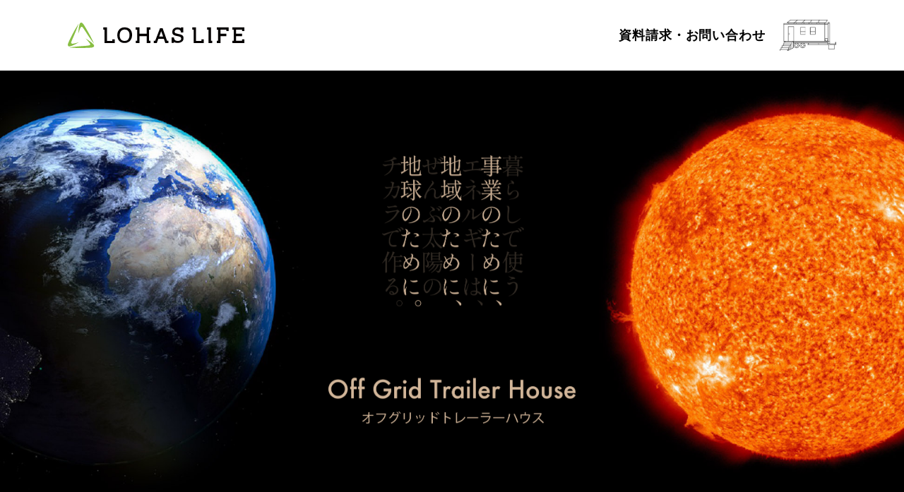

--- FILE ---
content_type: text/html; charset=UTF-8
request_url: https://lohas-life.co.jp/off-grid-trailer-house/error/
body_size: 6271
content:

<!doctype html>
<html lang="ja">
<head>
<!-- Google Tag Manager -->
<script>(function(w,d,s,l,i){w[l]=w[l]||[];w[l].push({'gtm.start':
new Date().getTime(),event:'gtm.js'});var f=d.getElementsByTagName(s)[0],
j=d.createElement(s),dl=l!='dataLayer'?'&l='+l:'';j.async=true;j.src=
'https://www.googletagmanager.com/gtm.js?id='+i+dl;f.parentNode.insertBefore(j,f);
})(window,document,'script','dataLayer','GTM-MBMQ2N6F');</script>
<!-- End Google Tag Manager -->
<meta charset="UTF-8">

<meta name="viewport" content="width=device-width, initial-scale=1.0">
<!-- googlefontsの設定 -->
<link rel="preconnect" href="https://fonts.googleapis.com">
<link rel="preconnect" href="https://fonts.gstatic.com" crossorigin>
<link href="https://fonts.googleapis.com/css2?family=Jost:wght@400;500;600;700&family=Shippori+Mincho:wght@400;500;600;700;800&display=swap" rel="stylesheet">
<!-- CSSの設定 -->
<link rel="stylesheet" href="https://lohas-life.co.jp/wp2/wp-content/themes/lohaslife2022/assets/css/detail.css?2022">
<link rel="stylesheet" href="https://lohas-life.co.jp/wp2/wp-content/themes/lohaslife2022/assets/css/common.css?2022">
<link rel="stylesheet" href="https://lohas-life.co.jp/wp2/wp-content/themes/lohaslife2022/assets/css/style.css?2022">
<link rel="stylesheet" href="https://lohas-life.co.jp/wp2/wp-content/themes/lohaslife2022/assets/css/offgrid.css?202212">
<!-- ファビコン -->
<link rel="icon" href="https://lohas-life.co.jp/wp2/wp-content/themes/lohaslife2022/assets/img/page/offgrid/favicon_offgrid.ico">
<link rel="apple-touch-icon" sizes="180x180" href="https://lohas-life.co.jp/wp2/wp-content/themes/lohaslife2022/assets/img/page/offgrid/apple-touch-icon_offgrid.png">
<link rel="icon" type="image/png" href="https://lohas-life.co.jp/wp2/wp-content/themes/lohaslife2022/assets/img/page/offgrid/android-chrome-192x192_offgrid.png">
<!-- jQueryの設定 -->
<script src="https://code.jquery.com/jquery-2.2.3.min.js"></script>
<script src="https://lohas-life.co.jp/wp2/wp-content/themes/lohaslife2022/assets/js/main.js?20"></script>
<script src="https://lohas-life.co.jp/wp2/wp-content/themes/lohaslife2022/assets/js/offgrid.js"></script>
<!-- スライドショーの設定 -->
<link href="https://lohas-life.co.jp/wp2/wp-content/themes/lohaslife2022/assets/js/slick/slick-theme.css" rel="stylesheet" type="text/css">
<link href="https://lohas-life.co.jp/wp2/wp-content/themes/lohaslife2022/assets/js/slick/slick.css" rel="stylesheet" type="text/css">
<script src="https://cdn.jsdelivr.net/npm/jquery@3/dist/jquery.min.js"></script>
<script type="text/javascript" src="https://lohas-life.co.jp/wp2/wp-content/themes/lohaslife2022/assets/js/slick/slick.min.js"></script>
<script type="text/javascript" src="https://lohas-life.co.jp/wp2/wp-content/themes/lohaslife2022/assets/js/slick/main.js?20"></script>	
<meta name='robots' content='index, follow, max-image-preview:large, max-snippet:-1, max-video-preview:-1' />

	<!-- This site is optimized with the Yoast SEO plugin v20.4 - https://yoast.com/wordpress/plugins/seo/ -->
	<title>エラー | ロハスライフ</title>
	<link rel="canonical" href="https://lohas-life.co.jp/off-grid-trailer-house/error/" />
	<meta property="og:locale" content="ja_JP" />
	<meta property="og:type" content="article" />
	<meta property="og:title" content="エラー | ロハスライフ" />
	<meta property="og:url" content="https://lohas-life.co.jp/off-grid-trailer-house/error/" />
	<meta property="og:site_name" content="ロハスライフ" />
	<meta property="article:modified_time" content="2022-10-14T05:37:42+00:00" />
	<meta name="twitter:card" content="summary_large_image" />
	<script type="application/ld+json" class="yoast-schema-graph">{"@context":"https://schema.org","@graph":[{"@type":"WebPage","@id":"https://lohas-life.co.jp/off-grid-trailer-house/error/","url":"https://lohas-life.co.jp/off-grid-trailer-house/error/","name":"エラー | ロハスライフ","isPartOf":{"@id":"https://lohas-life.co.jp/#website"},"datePublished":"2022-10-14T05:32:49+00:00","dateModified":"2022-10-14T05:37:42+00:00","breadcrumb":{"@id":"https://lohas-life.co.jp/off-grid-trailer-house/error/#breadcrumb"},"inLanguage":"ja","potentialAction":[{"@type":"ReadAction","target":["https://lohas-life.co.jp/off-grid-trailer-house/error/"]}]},{"@type":"BreadcrumbList","@id":"https://lohas-life.co.jp/off-grid-trailer-house/error/#breadcrumb","itemListElement":[{"@type":"ListItem","position":1,"name":"ホーム","item":"https://lohas-life.co.jp/"},{"@type":"ListItem","position":2,"name":"オフグリッドトレーラーハウス","item":"https://lohas-life.co.jp/off-grid-trailer-house/"},{"@type":"ListItem","position":3,"name":"エラー"}]},{"@type":"WebSite","@id":"https://lohas-life.co.jp/#website","url":"https://lohas-life.co.jp/","name":"ロハスライフ","description":"自然エネルギーで地域社会を変える","potentialAction":[{"@type":"SearchAction","target":{"@type":"EntryPoint","urlTemplate":"https://lohas-life.co.jp/?s={search_term_string}"},"query-input":"required name=search_term_string"}],"inLanguage":"ja"}]}</script>
	<!-- / Yoast SEO plugin. -->


<link rel="alternate" title="oEmbed (JSON)" type="application/json+oembed" href="https://lohas-life.co.jp/wp-json/oembed/1.0/embed?url=https%3A%2F%2Flohas-life.co.jp%2Foff-grid-trailer-house%2Ferror%2F" />
<link rel="alternate" title="oEmbed (XML)" type="text/xml+oembed" href="https://lohas-life.co.jp/wp-json/oembed/1.0/embed?url=https%3A%2F%2Flohas-life.co.jp%2Foff-grid-trailer-house%2Ferror%2F&#038;format=xml" />
<style id='wp-img-auto-sizes-contain-inline-css' type='text/css'>
img:is([sizes=auto i],[sizes^="auto," i]){contain-intrinsic-size:3000px 1500px}
/*# sourceURL=wp-img-auto-sizes-contain-inline-css */
</style>
<link rel='stylesheet' id='mw-wp-form-css' href='https://lohas-life.co.jp/wp2/wp-content/plugins/mw-wp-form/css/style.css?ver=6.9' type='text/css' media='all' />
<style id='wp-emoji-styles-inline-css' type='text/css'>

	img.wp-smiley, img.emoji {
		display: inline !important;
		border: none !important;
		box-shadow: none !important;
		height: 1em !important;
		width: 1em !important;
		margin: 0 0.07em !important;
		vertical-align: -0.1em !important;
		background: none !important;
		padding: 0 !important;
	}
/*# sourceURL=wp-emoji-styles-inline-css */
</style>
<style id='wp-block-library-inline-css' type='text/css'>
:root{--wp-block-synced-color:#7a00df;--wp-block-synced-color--rgb:122,0,223;--wp-bound-block-color:var(--wp-block-synced-color);--wp-editor-canvas-background:#ddd;--wp-admin-theme-color:#007cba;--wp-admin-theme-color--rgb:0,124,186;--wp-admin-theme-color-darker-10:#006ba1;--wp-admin-theme-color-darker-10--rgb:0,107,160.5;--wp-admin-theme-color-darker-20:#005a87;--wp-admin-theme-color-darker-20--rgb:0,90,135;--wp-admin-border-width-focus:2px}@media (min-resolution:192dpi){:root{--wp-admin-border-width-focus:1.5px}}.wp-element-button{cursor:pointer}:root .has-very-light-gray-background-color{background-color:#eee}:root .has-very-dark-gray-background-color{background-color:#313131}:root .has-very-light-gray-color{color:#eee}:root .has-very-dark-gray-color{color:#313131}:root .has-vivid-green-cyan-to-vivid-cyan-blue-gradient-background{background:linear-gradient(135deg,#00d084,#0693e3)}:root .has-purple-crush-gradient-background{background:linear-gradient(135deg,#34e2e4,#4721fb 50%,#ab1dfe)}:root .has-hazy-dawn-gradient-background{background:linear-gradient(135deg,#faaca8,#dad0ec)}:root .has-subdued-olive-gradient-background{background:linear-gradient(135deg,#fafae1,#67a671)}:root .has-atomic-cream-gradient-background{background:linear-gradient(135deg,#fdd79a,#004a59)}:root .has-nightshade-gradient-background{background:linear-gradient(135deg,#330968,#31cdcf)}:root .has-midnight-gradient-background{background:linear-gradient(135deg,#020381,#2874fc)}:root{--wp--preset--font-size--normal:16px;--wp--preset--font-size--huge:42px}.has-regular-font-size{font-size:1em}.has-larger-font-size{font-size:2.625em}.has-normal-font-size{font-size:var(--wp--preset--font-size--normal)}.has-huge-font-size{font-size:var(--wp--preset--font-size--huge)}.has-text-align-center{text-align:center}.has-text-align-left{text-align:left}.has-text-align-right{text-align:right}.has-fit-text{white-space:nowrap!important}#end-resizable-editor-section{display:none}.aligncenter{clear:both}.items-justified-left{justify-content:flex-start}.items-justified-center{justify-content:center}.items-justified-right{justify-content:flex-end}.items-justified-space-between{justify-content:space-between}.screen-reader-text{border:0;clip-path:inset(50%);height:1px;margin:-1px;overflow:hidden;padding:0;position:absolute;width:1px;word-wrap:normal!important}.screen-reader-text:focus{background-color:#ddd;clip-path:none;color:#444;display:block;font-size:1em;height:auto;left:5px;line-height:normal;padding:15px 23px 14px;text-decoration:none;top:5px;width:auto;z-index:100000}html :where(.has-border-color){border-style:solid}html :where([style*=border-top-color]){border-top-style:solid}html :where([style*=border-right-color]){border-right-style:solid}html :where([style*=border-bottom-color]){border-bottom-style:solid}html :where([style*=border-left-color]){border-left-style:solid}html :where([style*=border-width]){border-style:solid}html :where([style*=border-top-width]){border-top-style:solid}html :where([style*=border-right-width]){border-right-style:solid}html :where([style*=border-bottom-width]){border-bottom-style:solid}html :where([style*=border-left-width]){border-left-style:solid}html :where(img[class*=wp-image-]){height:auto;max-width:100%}:where(figure){margin:0 0 1em}html :where(.is-position-sticky){--wp-admin--admin-bar--position-offset:var(--wp-admin--admin-bar--height,0px)}@media screen and (max-width:600px){html :where(.is-position-sticky){--wp-admin--admin-bar--position-offset:0px}}
/*wp_block_styles_on_demand_placeholder:696dbe62cf4a9*/
/*# sourceURL=wp-block-library-inline-css */
</style>
<style id='classic-theme-styles-inline-css' type='text/css'>
/*! This file is auto-generated */
.wp-block-button__link{color:#fff;background-color:#32373c;border-radius:9999px;box-shadow:none;text-decoration:none;padding:calc(.667em + 2px) calc(1.333em + 2px);font-size:1.125em}.wp-block-file__button{background:#32373c;color:#fff;text-decoration:none}
/*# sourceURL=/wp-includes/css/classic-themes.min.css */
</style>
<script type="text/javascript" src="https://lohas-life.co.jp/wp2/wp-includes/js/jquery/jquery.min.js?ver=3.7.1" id="jquery-core-js"></script>
<script type="text/javascript" src="https://lohas-life.co.jp/wp2/wp-includes/js/jquery/jquery-migrate.min.js?ver=3.4.1" id="jquery-migrate-js"></script>
<link rel="https://api.w.org/" href="https://lohas-life.co.jp/wp-json/" /><link rel="alternate" title="JSON" type="application/json" href="https://lohas-life.co.jp/wp-json/wp/v2/pages/37" /><link rel="EditURI" type="application/rsd+xml" title="RSD" href="https://lohas-life.co.jp/wp2/xmlrpc.php?rsd" />
<meta name="generator" content="WordPress 6.9" />
<link rel='shortlink' href='https://lohas-life.co.jp/?p=37' />
</head>
<body class="wp-singular page-template page-template-page-offgrid-error page-template-page-offgrid-error-php page page-id-37 page-child parent-pageid-8 wp-theme-lohaslife2022">
<!-- Google Tag Manager (noscript) -->
<noscript><iframe src="https://www.googletagmanager.com/ns.html?id=GTM-MBMQ2N6F"
height="0" width="0" style="display:none;visibility:hidden"></iframe></noscript>
<!-- End Google Tag Manager (noscript) -->



<div class="wrap"><!-- ▽wrap -->
<header class="head-offgrid"><!-- ▽ヘッダー -->
	<section id="headA">
		<div class="container">
			<div class="logo">
				<a href="https://lohas-life.co.jp"><img src="https://lohas-life.co.jp/wp2/wp-content/themes/lohaslife2022/assets/img/common/logo_color-01.svg" alt="ロハスライフ"></a>
			</div>
			<nav class="menu-list_pc">
				<ul>
					<li><a href="#contact">資料請求・お問い合わせ</a></li>
				</ul>
			</nav>
			<div class="trigger">
				<div class="btn-trigger" id="btn01">
					<span></span>
					<span></span>
					<span></span>
				</div>
			</div>
		</div>
	</section>
	<section id="headB">
		<nav class="menu-list_sp">
			<dl class="menu">
				<dt><a href="#">トップ</a></dt>
			</dl>
			<dl class="menu">
				<dt><a href="#anchor_fast">オフグリッドとは</a></dt>
			</dl>
			<dl class="menu">
				<dt><a href="#anchor_hojo">補助金について</a></dt>
			</dl>
			<dl class="menu">
				<dt><a href="#anchor_needs">活用事例</a></dt>
			</dl>
			<dl class="menu">
				<dt><a href="#anchor_feature">特徴</a></dt>
			</dl>
			<dl class="menu">
				<dt><a href="#anchor_SDGs">SDG's</a></dt>
			</dl>
			<dl class="menu">
				<dt><a href="#anchor_shelter">避難所としての活用</a></dt>
			</dl>
			<dl class="menu">
				<dt><a href="#anchor_loop-is">遊休地の活用</a></dt>
			</dl>
			<dl class="menu">
				<dt><a href="#anchor_qa">よくある質問</a></dt>
			</dl>
			<dl class="menu">
				<dt><a href="#anchor_contact">資料請求・お問い合わせ</a></dt>
			</dl>
		</nav>
	</section>
	
</header><!-- △ヘッダー -->
		
<main id="page-offgrid-confirm">
	<section id="offgrid_contact_contents">
		<div class="contents-title">
			<h3 class="eng">Error</h3>
			<h1>入力エラー</h1>
		</div>
		<div class="container">
											<script type="text/javascript">
		window.location = "https://lohas-life.co.jp/off-grid-trailer-house/";
		</script>
		<div id="mw_wp_form_mw-wp-form-26" class="mw_wp_form mw_wp_form_direct_access_error">
				このページには直接アクセスできません。<br />
			<!-- end .mw_wp_form --></div>

								</div>
	</section>
</main>

<footer class="foot_offgrid"><!-- ▽フッター -->
	<section id="footA">
		<div class="container">
			<a href="https://lohas-life.co.jp/privacy-policy/">プライバシーポリシー</a>
			<ul class="sns_list">
				<li><a href="https://www.instagram.com/lohas.life/?hl=ja" target="_blank"><img src="https://lohas-life.co.jp/wp2/wp-content/themes/lohaslife2022/assets/img/common/sns_instagram.png" alt="Instagramリンク"></a></li>
				<li><a href="https://www.facebook.com/lohaslife39/" target="_blank"><img src="https://lohas-life.co.jp/wp2/wp-content/themes/lohaslife2022/assets/img/common/sns_facebook.png" alt="Facebookリンク"></a></li>
				<li><a href="https://www.youtube.com/@user-ey8hy2fd9y/videos" target="_blank"><img src="https://lohas-life.co.jp/wp2/wp-content/themes/lohaslife2022/assets/img/common/sns_youtube.png" alt="youtubeリンク"></a></li>
			</ul>
			<p class="copy">©︎ロハス・ライフ株式会社</p>
		</div>
	</section>
	
</footer><!-- △フッター -->	
<script type="speculationrules">
{"prefetch":[{"source":"document","where":{"and":[{"href_matches":"/*"},{"not":{"href_matches":["/wp2/wp-*.php","/wp2/wp-admin/*","/wp2/wp-content/uploads/*","/wp2/wp-content/*","/wp2/wp-content/plugins/*","/wp2/wp-content/themes/lohaslife2022/*","/*\\?(.+)"]}},{"not":{"selector_matches":"a[rel~=\"nofollow\"]"}},{"not":{"selector_matches":".no-prefetch, .no-prefetch a"}}]},"eagerness":"conservative"}]}
</script>
<script type="text/javascript" src="https://lohas-life.co.jp/wp2/wp-content/plugins/mw-wp-form/js/form.js?ver=6.9" id="mw-wp-form-js"></script>
<script id="wp-emoji-settings" type="application/json">
{"baseUrl":"https://s.w.org/images/core/emoji/17.0.2/72x72/","ext":".png","svgUrl":"https://s.w.org/images/core/emoji/17.0.2/svg/","svgExt":".svg","source":{"concatemoji":"https://lohas-life.co.jp/wp2/wp-includes/js/wp-emoji-release.min.js?ver=6.9"}}
</script>
<script type="module">
/* <![CDATA[ */
/*! This file is auto-generated */
const a=JSON.parse(document.getElementById("wp-emoji-settings").textContent),o=(window._wpemojiSettings=a,"wpEmojiSettingsSupports"),s=["flag","emoji"];function i(e){try{var t={supportTests:e,timestamp:(new Date).valueOf()};sessionStorage.setItem(o,JSON.stringify(t))}catch(e){}}function c(e,t,n){e.clearRect(0,0,e.canvas.width,e.canvas.height),e.fillText(t,0,0);t=new Uint32Array(e.getImageData(0,0,e.canvas.width,e.canvas.height).data);e.clearRect(0,0,e.canvas.width,e.canvas.height),e.fillText(n,0,0);const a=new Uint32Array(e.getImageData(0,0,e.canvas.width,e.canvas.height).data);return t.every((e,t)=>e===a[t])}function p(e,t){e.clearRect(0,0,e.canvas.width,e.canvas.height),e.fillText(t,0,0);var n=e.getImageData(16,16,1,1);for(let e=0;e<n.data.length;e++)if(0!==n.data[e])return!1;return!0}function u(e,t,n,a){switch(t){case"flag":return n(e,"\ud83c\udff3\ufe0f\u200d\u26a7\ufe0f","\ud83c\udff3\ufe0f\u200b\u26a7\ufe0f")?!1:!n(e,"\ud83c\udde8\ud83c\uddf6","\ud83c\udde8\u200b\ud83c\uddf6")&&!n(e,"\ud83c\udff4\udb40\udc67\udb40\udc62\udb40\udc65\udb40\udc6e\udb40\udc67\udb40\udc7f","\ud83c\udff4\u200b\udb40\udc67\u200b\udb40\udc62\u200b\udb40\udc65\u200b\udb40\udc6e\u200b\udb40\udc67\u200b\udb40\udc7f");case"emoji":return!a(e,"\ud83e\u1fac8")}return!1}function f(e,t,n,a){let r;const o=(r="undefined"!=typeof WorkerGlobalScope&&self instanceof WorkerGlobalScope?new OffscreenCanvas(300,150):document.createElement("canvas")).getContext("2d",{willReadFrequently:!0}),s=(o.textBaseline="top",o.font="600 32px Arial",{});return e.forEach(e=>{s[e]=t(o,e,n,a)}),s}function r(e){var t=document.createElement("script");t.src=e,t.defer=!0,document.head.appendChild(t)}a.supports={everything:!0,everythingExceptFlag:!0},new Promise(t=>{let n=function(){try{var e=JSON.parse(sessionStorage.getItem(o));if("object"==typeof e&&"number"==typeof e.timestamp&&(new Date).valueOf()<e.timestamp+604800&&"object"==typeof e.supportTests)return e.supportTests}catch(e){}return null}();if(!n){if("undefined"!=typeof Worker&&"undefined"!=typeof OffscreenCanvas&&"undefined"!=typeof URL&&URL.createObjectURL&&"undefined"!=typeof Blob)try{var e="postMessage("+f.toString()+"("+[JSON.stringify(s),u.toString(),c.toString(),p.toString()].join(",")+"));",a=new Blob([e],{type:"text/javascript"});const r=new Worker(URL.createObjectURL(a),{name:"wpTestEmojiSupports"});return void(r.onmessage=e=>{i(n=e.data),r.terminate(),t(n)})}catch(e){}i(n=f(s,u,c,p))}t(n)}).then(e=>{for(const n in e)a.supports[n]=e[n],a.supports.everything=a.supports.everything&&a.supports[n],"flag"!==n&&(a.supports.everythingExceptFlag=a.supports.everythingExceptFlag&&a.supports[n]);var t;a.supports.everythingExceptFlag=a.supports.everythingExceptFlag&&!a.supports.flag,a.supports.everything||((t=a.source||{}).concatemoji?r(t.concatemoji):t.wpemoji&&t.twemoji&&(r(t.twemoji),r(t.wpemoji)))});
//# sourceURL=https://lohas-life.co.jp/wp2/wp-includes/js/wp-emoji-loader.min.js
/* ]]> */
</script>
</div><!-- △wrap -->	
</body>
</html>


--- FILE ---
content_type: text/html; charset=UTF-8
request_url: https://lohas-life.co.jp/off-grid-trailer-house/
body_size: 13020
content:

<!doctype html>
<html lang="ja">
<head>
<!-- Google Tag Manager -->
<script>(function(w,d,s,l,i){w[l]=w[l]||[];w[l].push({'gtm.start':
new Date().getTime(),event:'gtm.js'});var f=d.getElementsByTagName(s)[0],
j=d.createElement(s),dl=l!='dataLayer'?'&l='+l:'';j.async=true;j.src=
'https://www.googletagmanager.com/gtm.js?id='+i+dl;f.parentNode.insertBefore(j,f);
})(window,document,'script','dataLayer','GTM-MBMQ2N6F');</script>
<!-- End Google Tag Manager -->
<meta charset="UTF-8">

<meta name="viewport" content="width=device-width, initial-scale=1.0">
<!-- googlefontsの設定 -->
<link rel="preconnect" href="https://fonts.googleapis.com">
<link rel="preconnect" href="https://fonts.gstatic.com" crossorigin>
<link href="https://fonts.googleapis.com/css2?family=Jost:wght@400;500;600;700&family=Shippori+Mincho:wght@400;500;600;700;800&display=swap" rel="stylesheet">
<!-- CSSの設定 -->
<link rel="stylesheet" href="https://lohas-life.co.jp/wp2/wp-content/themes/lohaslife2022/assets/css/detail.css?2022">
<link rel="stylesheet" href="https://lohas-life.co.jp/wp2/wp-content/themes/lohaslife2022/assets/css/common.css?2022">
<link rel="stylesheet" href="https://lohas-life.co.jp/wp2/wp-content/themes/lohaslife2022/assets/css/style.css?2022">
<link rel="stylesheet" href="https://lohas-life.co.jp/wp2/wp-content/themes/lohaslife2022/assets/css/offgrid.css?202212">
<!-- ファビコン -->
<link rel="icon" href="https://lohas-life.co.jp/wp2/wp-content/themes/lohaslife2022/assets/img/page/offgrid/favicon_offgrid.ico">
<link rel="apple-touch-icon" sizes="180x180" href="https://lohas-life.co.jp/wp2/wp-content/themes/lohaslife2022/assets/img/page/offgrid/apple-touch-icon_offgrid.png">
<link rel="icon" type="image/png" href="https://lohas-life.co.jp/wp2/wp-content/themes/lohaslife2022/assets/img/page/offgrid/android-chrome-192x192_offgrid.png">
<!-- jQueryの設定 -->
<script src="https://code.jquery.com/jquery-2.2.3.min.js"></script>
<script src="https://lohas-life.co.jp/wp2/wp-content/themes/lohaslife2022/assets/js/main.js?20"></script>
<script src="https://lohas-life.co.jp/wp2/wp-content/themes/lohaslife2022/assets/js/offgrid.js"></script>
<!-- スライドショーの設定 -->
<link href="https://lohas-life.co.jp/wp2/wp-content/themes/lohaslife2022/assets/js/slick/slick-theme.css" rel="stylesheet" type="text/css">
<link href="https://lohas-life.co.jp/wp2/wp-content/themes/lohaslife2022/assets/js/slick/slick.css" rel="stylesheet" type="text/css">
<script src="https://cdn.jsdelivr.net/npm/jquery@3/dist/jquery.min.js"></script>
<script type="text/javascript" src="https://lohas-life.co.jp/wp2/wp-content/themes/lohaslife2022/assets/js/slick/slick.min.js"></script>
<script type="text/javascript" src="https://lohas-life.co.jp/wp2/wp-content/themes/lohaslife2022/assets/js/slick/main.js?20"></script>	
<meta name='robots' content='index, follow, max-image-preview:large, max-snippet:-1, max-video-preview:-1' />

	<!-- This site is optimized with the Yoast SEO plugin v20.4 - https://yoast.com/wordpress/plugins/seo/ -->
	<title>オフグリッドトレーラーハウス | ロハスライフ</title>
	<meta name="description" content="環境省の補助金、最大500万円を活用してオフグリッドトレーラーハウスを新事業に活用できます。詳しくはお問い合わせください。" />
	<link rel="canonical" href="https://lohas-life.co.jp/off-grid-trailer-house/" />
	<meta property="og:locale" content="ja_JP" />
	<meta property="og:type" content="article" />
	<meta property="og:title" content="オフグリッドトレーラーハウス | ロハスライフ" />
	<meta property="og:description" content="環境省の補助金、最大500万円を活用してオフグリッドトレーラーハウスを新事業に活用できます。詳しくはお問い合わせください。" />
	<meta property="og:url" content="https://lohas-life.co.jp/off-grid-trailer-house/" />
	<meta property="og:site_name" content="ロハスライフ" />
	<meta property="article:modified_time" content="2024-11-07T00:50:40+00:00" />
	<meta name="twitter:card" content="summary_large_image" />
	<meta name="twitter:label1" content="推定読み取り時間" />
	<meta name="twitter:data1" content="1分" />
	<script type="application/ld+json" class="yoast-schema-graph">{"@context":"https://schema.org","@graph":[{"@type":"WebPage","@id":"https://lohas-life.co.jp/off-grid-trailer-house/","url":"https://lohas-life.co.jp/off-grid-trailer-house/","name":"オフグリッドトレーラーハウス | ロハスライフ","isPartOf":{"@id":"https://lohas-life.co.jp/#website"},"datePublished":"2022-10-14T01:32:21+00:00","dateModified":"2024-11-07T00:50:40+00:00","description":"環境省の補助金、最大500万円を活用してオフグリッドトレーラーハウスを新事業に活用できます。詳しくはお問い合わせください。","breadcrumb":{"@id":"https://lohas-life.co.jp/off-grid-trailer-house/#breadcrumb"},"inLanguage":"ja","potentialAction":[{"@type":"ReadAction","target":["https://lohas-life.co.jp/off-grid-trailer-house/"]}]},{"@type":"BreadcrumbList","@id":"https://lohas-life.co.jp/off-grid-trailer-house/#breadcrumb","itemListElement":[{"@type":"ListItem","position":1,"name":"ホーム","item":"https://lohas-life.co.jp/"},{"@type":"ListItem","position":2,"name":"オフグリッドトレーラーハウス"}]},{"@type":"WebSite","@id":"https://lohas-life.co.jp/#website","url":"https://lohas-life.co.jp/","name":"ロハスライフ","description":"自然エネルギーで地域社会を変える","potentialAction":[{"@type":"SearchAction","target":{"@type":"EntryPoint","urlTemplate":"https://lohas-life.co.jp/?s={search_term_string}"},"query-input":"required name=search_term_string"}],"inLanguage":"ja"}]}</script>
	<!-- / Yoast SEO plugin. -->


<link rel="alternate" title="oEmbed (JSON)" type="application/json+oembed" href="https://lohas-life.co.jp/wp-json/oembed/1.0/embed?url=https%3A%2F%2Flohas-life.co.jp%2Foff-grid-trailer-house%2F" />
<link rel="alternate" title="oEmbed (XML)" type="text/xml+oembed" href="https://lohas-life.co.jp/wp-json/oembed/1.0/embed?url=https%3A%2F%2Flohas-life.co.jp%2Foff-grid-trailer-house%2F&#038;format=xml" />
<style id='wp-img-auto-sizes-contain-inline-css' type='text/css'>
img:is([sizes=auto i],[sizes^="auto," i]){contain-intrinsic-size:3000px 1500px}
/*# sourceURL=wp-img-auto-sizes-contain-inline-css */
</style>
<link rel='stylesheet' id='mw-wp-form-css' href='https://lohas-life.co.jp/wp2/wp-content/plugins/mw-wp-form/css/style.css?ver=6.9' type='text/css' media='all' />
<style id='wp-emoji-styles-inline-css' type='text/css'>

	img.wp-smiley, img.emoji {
		display: inline !important;
		border: none !important;
		box-shadow: none !important;
		height: 1em !important;
		width: 1em !important;
		margin: 0 0.07em !important;
		vertical-align: -0.1em !important;
		background: none !important;
		padding: 0 !important;
	}
/*# sourceURL=wp-emoji-styles-inline-css */
</style>
<style id='wp-block-library-inline-css' type='text/css'>
:root{--wp-block-synced-color:#7a00df;--wp-block-synced-color--rgb:122,0,223;--wp-bound-block-color:var(--wp-block-synced-color);--wp-editor-canvas-background:#ddd;--wp-admin-theme-color:#007cba;--wp-admin-theme-color--rgb:0,124,186;--wp-admin-theme-color-darker-10:#006ba1;--wp-admin-theme-color-darker-10--rgb:0,107,160.5;--wp-admin-theme-color-darker-20:#005a87;--wp-admin-theme-color-darker-20--rgb:0,90,135;--wp-admin-border-width-focus:2px}@media (min-resolution:192dpi){:root{--wp-admin-border-width-focus:1.5px}}.wp-element-button{cursor:pointer}:root .has-very-light-gray-background-color{background-color:#eee}:root .has-very-dark-gray-background-color{background-color:#313131}:root .has-very-light-gray-color{color:#eee}:root .has-very-dark-gray-color{color:#313131}:root .has-vivid-green-cyan-to-vivid-cyan-blue-gradient-background{background:linear-gradient(135deg,#00d084,#0693e3)}:root .has-purple-crush-gradient-background{background:linear-gradient(135deg,#34e2e4,#4721fb 50%,#ab1dfe)}:root .has-hazy-dawn-gradient-background{background:linear-gradient(135deg,#faaca8,#dad0ec)}:root .has-subdued-olive-gradient-background{background:linear-gradient(135deg,#fafae1,#67a671)}:root .has-atomic-cream-gradient-background{background:linear-gradient(135deg,#fdd79a,#004a59)}:root .has-nightshade-gradient-background{background:linear-gradient(135deg,#330968,#31cdcf)}:root .has-midnight-gradient-background{background:linear-gradient(135deg,#020381,#2874fc)}:root{--wp--preset--font-size--normal:16px;--wp--preset--font-size--huge:42px}.has-regular-font-size{font-size:1em}.has-larger-font-size{font-size:2.625em}.has-normal-font-size{font-size:var(--wp--preset--font-size--normal)}.has-huge-font-size{font-size:var(--wp--preset--font-size--huge)}.has-text-align-center{text-align:center}.has-text-align-left{text-align:left}.has-text-align-right{text-align:right}.has-fit-text{white-space:nowrap!important}#end-resizable-editor-section{display:none}.aligncenter{clear:both}.items-justified-left{justify-content:flex-start}.items-justified-center{justify-content:center}.items-justified-right{justify-content:flex-end}.items-justified-space-between{justify-content:space-between}.screen-reader-text{border:0;clip-path:inset(50%);height:1px;margin:-1px;overflow:hidden;padding:0;position:absolute;width:1px;word-wrap:normal!important}.screen-reader-text:focus{background-color:#ddd;clip-path:none;color:#444;display:block;font-size:1em;height:auto;left:5px;line-height:normal;padding:15px 23px 14px;text-decoration:none;top:5px;width:auto;z-index:100000}html :where(.has-border-color){border-style:solid}html :where([style*=border-top-color]){border-top-style:solid}html :where([style*=border-right-color]){border-right-style:solid}html :where([style*=border-bottom-color]){border-bottom-style:solid}html :where([style*=border-left-color]){border-left-style:solid}html :where([style*=border-width]){border-style:solid}html :where([style*=border-top-width]){border-top-style:solid}html :where([style*=border-right-width]){border-right-style:solid}html :where([style*=border-bottom-width]){border-bottom-style:solid}html :where([style*=border-left-width]){border-left-style:solid}html :where(img[class*=wp-image-]){height:auto;max-width:100%}:where(figure){margin:0 0 1em}html :where(.is-position-sticky){--wp-admin--admin-bar--position-offset:var(--wp-admin--admin-bar--height,0px)}@media screen and (max-width:600px){html :where(.is-position-sticky){--wp-admin--admin-bar--position-offset:0px}}
/*wp_block_styles_on_demand_placeholder:696dbe64317eb*/
/*# sourceURL=wp-block-library-inline-css */
</style>
<style id='classic-theme-styles-inline-css' type='text/css'>
/*! This file is auto-generated */
.wp-block-button__link{color:#fff;background-color:#32373c;border-radius:9999px;box-shadow:none;text-decoration:none;padding:calc(.667em + 2px) calc(1.333em + 2px);font-size:1.125em}.wp-block-file__button{background:#32373c;color:#fff;text-decoration:none}
/*# sourceURL=/wp-includes/css/classic-themes.min.css */
</style>
<script type="text/javascript" src="https://lohas-life.co.jp/wp2/wp-includes/js/jquery/jquery.min.js?ver=3.7.1" id="jquery-core-js"></script>
<script type="text/javascript" src="https://lohas-life.co.jp/wp2/wp-includes/js/jquery/jquery-migrate.min.js?ver=3.4.1" id="jquery-migrate-js"></script>
<link rel="https://api.w.org/" href="https://lohas-life.co.jp/wp-json/" /><link rel="alternate" title="JSON" type="application/json" href="https://lohas-life.co.jp/wp-json/wp/v2/pages/8" /><link rel="EditURI" type="application/rsd+xml" title="RSD" href="https://lohas-life.co.jp/wp2/xmlrpc.php?rsd" />
<meta name="generator" content="WordPress 6.9" />
<link rel='shortlink' href='https://lohas-life.co.jp/?p=8' />
</head>
<body class="wp-singular page-template page-template-page-offgrid page-template-page-offgrid-php page page-id-8 page-parent wp-theme-lohaslife2022">
<!-- Google Tag Manager (noscript) -->
<noscript><iframe src="https://www.googletagmanager.com/ns.html?id=GTM-MBMQ2N6F"
height="0" width="0" style="display:none;visibility:hidden"></iframe></noscript>
<!-- End Google Tag Manager (noscript) -->



<div class="wrap"><!-- ▽wrap -->
<header class="head-offgrid"><!-- ▽ヘッダー -->
	<section id="headA">
		<div class="container">
			<div class="logo">
				<a href="https://lohas-life.co.jp"><img src="https://lohas-life.co.jp/wp2/wp-content/themes/lohaslife2022/assets/img/common/logo_color-01.svg" alt="ロハスライフ"></a>
			</div>
			<nav class="menu-list_pc">
				<ul>
					<li><a href="#contact">資料請求・お問い合わせ</a></li>
				</ul>
			</nav>
			<div class="trigger">
				<div class="btn-trigger" id="btn01">
					<span></span>
					<span></span>
					<span></span>
				</div>
			</div>
		</div>
	</section>
	<section id="headB">
		<nav class="menu-list_sp">
			<dl class="menu">
				<dt><a href="#">トップ</a></dt>
			</dl>
			<dl class="menu">
				<dt><a href="#anchor_fast">オフグリッドとは</a></dt>
			</dl>
			<dl class="menu">
				<dt><a href="#anchor_hojo">補助金について</a></dt>
			</dl>
			<dl class="menu">
				<dt><a href="#anchor_needs">活用事例</a></dt>
			</dl>
			<dl class="menu">
				<dt><a href="#anchor_feature">特徴</a></dt>
			</dl>
			<dl class="menu">
				<dt><a href="#anchor_SDGs">SDG's</a></dt>
			</dl>
			<dl class="menu">
				<dt><a href="#anchor_shelter">避難所としての活用</a></dt>
			</dl>
			<dl class="menu">
				<dt><a href="#anchor_loop-is">遊休地の活用</a></dt>
			</dl>
			<dl class="menu">
				<dt><a href="#anchor_qa">よくある質問</a></dt>
			</dl>
			<dl class="menu">
				<dt><a href="#anchor_contact">資料請求・お問い合わせ</a></dt>
			</dl>
		</nav>
	</section>
	
</header><!-- △ヘッダー -->
	
<!-- メインビジュアル -->
<section id="offgrid-main-visual">
	<div class="container">
		<ul class="offgrid-main-slider">
			<li>
				<img src="https://lohas-life.co.jp/wp2/wp-content/themes/lohaslife2022/assets/img/page/offgrid/main_slider01_01.png" alt="">
			</li>
			<li>
				<img src="https://lohas-life.co.jp/wp2/wp-content/themes/lohaslife2022/assets/img/page/offgrid/main_slider02_01.png" alt="">
			</li>
		</ul>
	</div>
</section>
	
<main id="page-offgrid">
	<section id="off-grid">
		<div class="sp">
			<img src="https://lohas-life.co.jp/wp2/wp-content/themes/lohaslife2022/assets/img/page/offgrid/offgrid_visual_sp.jpg" alt="オフグリッドトレーラーハウス">
		</div>
		<div class="container pc">
			<img src="https://lohas-life.co.jp/wp2/wp-content/themes/lohaslife2022/assets/img/page/offgrid/offgrid-trailer_text.png" alt="">
		</div>
	</section>
	<div id="anchor_fast" class="anchor"></div>
	<section id="fast">
		<div class="container">
			<div class="title">
				<h3>クリーンエネルギー＋バイオマス</h3>
				<h2 class="ff-mincho">環境ファーストの<br class="pc_none">トレーラーハウス</h2>
			</div>
		</div>
		<div class="flex_box">
			<div class="left_box" style="width:100%;">
				<p class="sentence">
					オフグリッドとは、公共インフラから独立して電気を自給自足すること。オフグリッドトレーラーハウスなら、太陽光で発電し蓄電できるだけでなく、温水器でシャワーなどに使うお湯もつくれます。
				</p>
				<img src="https://lohas-life.co.jp/wp2/wp-content/themes/lohaslife2022/assets/img/page/offgrid/fast_left_image_01.jpg" alt="トレーラーハウスイメージ" class="sp">
				<p class="sentence">
					<br class="sp_none">
					また、水を使わずに排泄物を自然分解するバイオトイレも設置。				</p>
				<p class="sentence illust">
					<br>
					もちろん<span class="small">※</span>車両だから、目的に応じてどこにでも移動。<br>
					店舗や宿泊施設、災害時の避難所など様々なシーンに活用できます。
					<img src="https://lohas-life.co.jp/wp2/wp-content/themes/lohaslife2022/assets/img/page/offgrid/fast_left_image_sp.png" alt="非常用イラスト" class="sp">
				</p>
				<div class="maB60 sp"></div> 
				<img src="https://lohas-life.co.jp/wp2/wp-content/themes/lohaslife2022/assets/img/page/offgrid/fast_left_image_01.jpg" alt="トレーラーハウスイメージ" class="pc">
				<p class="sentence small">
					※ 車両扱いのため、固定資産税や不動産取得税がかからずコストカットできます。
				</p>
			</div>
		</div>
	</section>
	<div id="anchor_needs" class="anchor"></div>
	<section id="needs">
		<div class="container">
			<div class="contents-title">
				<h2 class="eng">Needs</h2>
			</div>
			<p class="setsumei">オフグリッドトレーラーハウスなら、<br>企業や地域のニーズに合わせて、<br class="pc_none">様々な事業やシーンに活用できます。</p>
		</div>
		<ul class="needs_slider">
			<li>
				<img src="https://lohas-life.co.jp/wp2/wp-content/themes/lohaslife2022/assets/img/page/offgrid/needs_slider01.jpg" alt="主な活用例1">
			</li>
			<li>
				<img src="https://lohas-life.co.jp/wp2/wp-content/themes/lohaslife2022/assets/img/page/offgrid/needs_slider02.jpg" alt="主な活用例2">
			</li>
			<li>
				<img src="https://lohas-life.co.jp/wp2/wp-content/themes/lohaslife2022/assets/img/page/offgrid/needs_slider03.jpg" alt="主な活用例3">
			</li>
			<li>
				<img src="https://lohas-life.co.jp/wp2/wp-content/themes/lohaslife2022/assets/img/page/offgrid/needs_slider04_01.jpg" alt="主な活用例4">
			</li>
		</ul>
		<ul class="needs_list">
			<li>
				<img src="https://lohas-life.co.jp/wp2/wp-content/themes/lohaslife2022/assets/img/page/offgrid/needs_slider01.jpg" alt="主な活用例1">
			</li>
			<li>
				<img src="https://lohas-life.co.jp/wp2/wp-content/themes/lohaslife2022/assets/img/page/offgrid/needs_slider02.jpg" alt="主な活用例2">
			</li>
			<li>
				<img src="https://lohas-life.co.jp/wp2/wp-content/themes/lohaslife2022/assets/img/page/offgrid/needs_slider03.jpg" alt="主な活用例3">
			</li>
			<li>
				<img src="https://lohas-life.co.jp/wp2/wp-content/themes/lohaslife2022/assets/img/page/offgrid/needs_slider04_01.jpg" alt="主な活用例4">
			</li>
		</ul>
		<div class="box_white">
			<div class="title_trailer">
				<img src="https://lohas-life.co.jp/wp2/wp-content/themes/lohaslife2022/assets/img/page/offgrid/icon_trailer.png" alt="オフグリッドトレーラーのアイコン">
				<span>Off Grid Trailer House</span>
				<h3>主な活用例</h3>
			</div>
			<ul class="ex_list">
				<!-- グループ名 -->
								<li>
					<div class="image">
						<img width="850" height="550" src="https://lohas-life.co.jp/wp2/wp-content/uploads/2022/10/ex_image01.jpg" class="attachment-large size-large" alt="" decoding="async" fetchpriority="high" srcset="https://lohas-life.co.jp/wp2/wp-content/uploads/2022/10/ex_image01.jpg 850w, https://lohas-life.co.jp/wp2/wp-content/uploads/2022/10/ex_image01-300x194.jpg 300w, https://lohas-life.co.jp/wp2/wp-content/uploads/2022/10/ex_image01-768x497.jpg 768w" sizes="(max-width: 850px) 100vw, 850px" />					</div>
					<div class="text">
						<h4>Shop<span>ショップに</span></h4>
						<p class="sentence">
							テイクアウトの飲食店や小売店などに利用。イベント時の出店や移動も簡単です。						</p>
					</div>
				</li>
								<li>
					<div class="image">
						<img width="850" height="550" src="https://lohas-life.co.jp/wp2/wp-content/uploads/2022/11/ex_image02_01.jpg" class="attachment-large size-large" alt="" decoding="async" srcset="https://lohas-life.co.jp/wp2/wp-content/uploads/2022/11/ex_image02_01.jpg 850w, https://lohas-life.co.jp/wp2/wp-content/uploads/2022/11/ex_image02_01-300x194.jpg 300w, https://lohas-life.co.jp/wp2/wp-content/uploads/2022/11/ex_image02_01-768x497.jpg 768w" sizes="(max-width: 850px) 100vw, 850px" />					</div>
					<div class="text">
						<h4>Shelter<span>防災施設に</span></h4>
						<p class="sentence">
							エアコン、キッチン、シャワー、トイレなども完備。避難所としての機能も十分です。<br />
						</p>
					</div>
				</li>
								<li>
					<div class="image">
						<img width="850" height="550" src="https://lohas-life.co.jp/wp2/wp-content/uploads/2022/10/ex_image03.jpg" class="attachment-large size-large" alt="" decoding="async" srcset="https://lohas-life.co.jp/wp2/wp-content/uploads/2022/10/ex_image03.jpg 850w, https://lohas-life.co.jp/wp2/wp-content/uploads/2022/10/ex_image03-300x194.jpg 300w, https://lohas-life.co.jp/wp2/wp-content/uploads/2022/10/ex_image03-768x497.jpg 768w" sizes="(max-width: 850px) 100vw, 850px" />					</div>
					<div class="text">
						<h4>Dog Run<span>ドッグランに</span></h4>
						<p class="sentence">
							ドッグラン会場での受付施設や、ペットとの宿泊施設としてご利用いただけます。<br />
						</p>
					</div>
				</li>
								<li>
					<div class="image">
						<img width="850" height="550" src="https://lohas-life.co.jp/wp2/wp-content/uploads/2022/10/ex_image04.jpg" class="attachment-large size-large" alt="" decoding="async" srcset="https://lohas-life.co.jp/wp2/wp-content/uploads/2022/10/ex_image04.jpg 850w, https://lohas-life.co.jp/wp2/wp-content/uploads/2022/10/ex_image04-300x194.jpg 300w, https://lohas-life.co.jp/wp2/wp-content/uploads/2022/10/ex_image04-768x497.jpg 768w" sizes="(max-width: 850px) 100vw, 850px" />					</div>
					<div class="text">
						<h4>Office<span>事務所に</span></h4>
						<p class="sentence">
							Wi-Fiも使えるため、ワークスペースとしても快適。ワーケーションにもおすすめです。<br />
						</p>
					</div>
				</li>
								<li>
					<div class="image">
						<img width="850" height="550" src="https://lohas-life.co.jp/wp2/wp-content/uploads/2022/11/ex_image05_01.jpg" class="attachment-large size-large" alt="" decoding="async" srcset="https://lohas-life.co.jp/wp2/wp-content/uploads/2022/11/ex_image05_01.jpg 850w, https://lohas-life.co.jp/wp2/wp-content/uploads/2022/11/ex_image05_01-300x194.jpg 300w, https://lohas-life.co.jp/wp2/wp-content/uploads/2022/11/ex_image05_01-768x497.jpg 768w" sizes="(max-width: 850px) 100vw, 850px" />					</div>
					<div class="text">
						<h4>Cottage<span>宿泊施設に</span></h4>
						<p class="sentence">
							市街化調整区域などでのイベント時も、ホテル代わりの施設としてご利用いただけます。<br />
						</p>
					</div>
				</li>
								<li>
					<div class="image">
						<img width="850" height="550" src="https://lohas-life.co.jp/wp2/wp-content/uploads/2022/10/ex_image06.jpg" class="attachment-large size-large" alt="" decoding="async" srcset="https://lohas-life.co.jp/wp2/wp-content/uploads/2022/10/ex_image06.jpg 850w, https://lohas-life.co.jp/wp2/wp-content/uploads/2022/10/ex_image06-300x194.jpg 300w, https://lohas-life.co.jp/wp2/wp-content/uploads/2022/10/ex_image06-768x497.jpg 768w" sizes="(max-width: 850px) 100vw, 850px" />					</div>
					<div class="text">
						<h4>Agriculture<span>農業栽培に</span></h4>
						<p class="sentence">
							栽培用コンテナとして利用。温度や湿度を管理しながらキクラゲの栽培を実践しています。<br />
						</p>
					</div>
				</li>
							</ul>
		</div>
	</section>
	<div id="anchor_feature" class="anchor"></div>
	<section id="feature">
		<div class="feature_inner">
			<div class="title_trailer">
				<img src="https://lohas-life.co.jp/wp2/wp-content/themes/lohaslife2022/assets/img/page/offgrid/icon_trailer.png" alt="オフグリッドトレーラーのアイコン">
				<span>Off Grid Trailer House</span>
				<h3>主な特徴</h3>
			</div>
			<ul class="point_list">
				<li>
					<div class="image">
						<img src="https://lohas-life.co.jp/wp2/wp-content/themes/lohaslife2022/assets/img/page/offgrid/feature01.jpg" alt="">
					</div>
					<div class="text">
						<p class="sentence">
							オフグリッドトレーラーハウスには、家庭用蓄電池も搭載。太陽光発電システムでつくった電気を貯められるので、24時間無駄なく使用できます。また災害などによる停電が起きても、送電網とつながっていないオフグリッドだから安心。貯めておいた電気を非常用電源として利用できます。　
						</p>
						<img src="https://lohas-life.co.jp/wp2/wp-content/themes/lohaslife2022/assets/img/page/offgrid/feature01_image_01.png" alt="">
					</div>
				</li>
				<li>
					<div class="image">
						<img src="https://lohas-life.co.jp/wp2/wp-content/themes/lohaslife2022/assets/img/page/offgrid/feature02.jpg" alt="">
					</div>
					<div class="text">
						<p class="sentence">
							150ℓの真空型太陽熱温水器を標準装備。太陽光の熱エネルギーを利用して、タンク内に貯めておいた水を90度までのお湯に変えられます。大人２〜３人がシャワーで使える量を確保できるため、普段と変わらない生活を送れます。もちろんクリーンエネルギーだから、環境への負荷も低減できます。
						</p>
						<img src="https://lohas-life.co.jp/wp2/wp-content/themes/lohaslife2022/assets/img/page/offgrid/feature02_image_01.png" alt="">
					</div>
				</li>
				<li>
					<div class="image">
						<img src="https://lohas-life.co.jp/wp2/wp-content/themes/lohaslife2022/assets/img/page/offgrid/feature03.jpg" alt="">
					</div>
					<div class="text">
						<p class="sentence">
							おが屑で排泄物などを自然分解するバイオトイレを設置。水を使わないため、浄化槽への接続も不要で、経済性・メンテナンス性に優れています。またトイレ槽内は常に換気され、匂いはほとんど発生しません。使用済みのおが屑は堆肥を上回る有機肥料として活用し、循環型生活の実践につなげています。
						</p>
						<img src="https://lohas-life.co.jp/wp2/wp-content/themes/lohaslife2022/assets/img/page/offgrid/feature03_image_01.png" alt="">
					</div>
				</li>
			</ul>
			<a href="https://lohas-life.co.jp/wp2/wp-content/themes/lohaslife2022/assets/img/page/offgrid/offgrid_catalog.pdf" class="link" target="_blank">
				<img src="https://lohas-life.co.jp/wp2/wp-content/themes/lohaslife2022/assets/img/page/offgrid/feature_link.png" alt="オフグリッドトレーラーハウスの詳細資料を見る" class="sp">
				<img src="https://lohas-life.co.jp/wp2/wp-content/themes/lohaslife2022/assets/img/page/offgrid/feature_link_pc.jpg" alt="オフグリッドトレーラーハウスの詳細資料を見る" class="pc">
			</a>
		</div>
	</section>
	<div id="anchor_SDGs" class="anchor"></div>
	<section id="SDGs">
		<div class="title">
			<h2>SDGs</h2>
		</div>
		<div class="flex_box">
			<div class="image">
				<img src="https://lohas-life.co.jp/wp2/wp-content/themes/lohaslife2022/assets/img/page/offgrid/sdgs_image.jpg" alt="">
			</div>
			<div class="text">
				<h3>SDGsで掲げる17の目標、<br>その４つのゴールに貢献できます。</h3>
				<p class="sentence">
					循環型社会の構築を目指すロハスライフは、SDGsの目標達成にも力を注いでいます。オフグリッドトレーラーハウスへの取り組みは、SDGsで掲げる17の目標の内の４つに貢献できます。<br class="sp_none">企業や自治体の皆様にもオフグリッドトレーラーハウスを活用いただくことで、私たちと共に地球温暖化や資源の枯渇といった問題の解決につなげていきたいと考えています。
				</p>
				<img src="https://lohas-life.co.jp/wp2/wp-content/themes/lohaslife2022/assets/img/page/offgrid/sdgs_image02_pc.png" alt="" class="pc">
				<img src="https://lohas-life.co.jp/wp2/wp-content/themes/lohaslife2022/assets/img/page/offgrid/sdgs_image02_sp.png" alt="" class="sp">
			</div>
		</div>
	</section>
	<div id="anchor_shelter" class="anchor"></div>
	<section id="shelter">
		<div class="title">
			<h2>Shelter</h2>
		</div>
		<div class="flex_box">
			<div class="image">
				<img src="https://lohas-life.co.jp/wp2/wp-content/themes/lohaslife2022/assets/img/page/offgrid/shelter_image.jpg" alt="">
			</div>
			<div class="text">
				<h3>ロハスライフと中間市が協定。<br>災害時の避難所として活用へ。</h3>
				<p class="sentence">
					オフグリッドトレーラーハウスは、電気を自給自足するだけでなく移動も簡単。被災地に車両を持ち込み、緊急の避難所として活用することができます。電気、水、お湯、トイレが使えて、Wi-Fiまで完備。日常に近い生活を、この１台だけでまかなえます。<br>
					<br>
					その機能性と利便性が認められ、私たちロハスライフは中間市と「災害時における避難所としての施設等の使用に関する協定」を2022年9月12日に締結。要配慮者（妊産婦や障害者、持病のある方など）を対象に使用していただきます。
				</p>
				<img src="https://lohas-life.co.jp/wp2/wp-content/themes/lohaslife2022/assets/img/page/offgrid/shelter_image02.png" alt="">
			</div>
		</div>
	</section>
	<div id="anchor_loop-is" class="anchor"></div>
	<section id="loop-is">
		<div class="title">
			<h2>Loop is Hope.</h2>
		</div>
		<div class="flex_box">
			<div class="image">
				<img src="https://lohas-life.co.jp/wp2/wp-content/themes/lohaslife2022/assets/img/page/offgrid/loop-is_image.jpg" alt="">
			</div>
			<div class="text">
				<h3>遊休地をどうしよう!?<br>プロの私たちにご相談ください。</h3>
				<p class="sentence">
					ロハスライフは、不動産の新たな価値を創造することを事業の基本としています。使い道がないと思っていた耕作放棄地なども、私たちならチカラになれます。<br class="sp_none"><br class="sp_none">なんでも気軽にお問い合わせください。大切な資産を活かしながらエコにもつなげる方法をご提案します。
				</p>
			</div>
		</div>
	</section>
	<div class="maB30"></div>
	<div id="anchor_qa" class="anchor"></div>
	<section id="qa" class="contents">
	<div class="container">
		<div class="contents-title">
			<h3 class="eng">Q & A</h3>
			<h2>よくある質問</h2>
		</div>
		<dl class="accordion">
			<!-- グループ名 -->
						<dt class="ac-parent">
				<h4><img src="https://lohas-life.co.jp/wp2/wp-content/themes/lohaslife2022/assets/img/page/offgrid/qa_q.svg" alt="Q."></h4>
				<span>トレーラーハウスは設置場所に制限はありますか？</span>
			</dt>
			<dd class="ac-child">
				<div class="flex_box">
					<h4><img src="https://lohas-life.co.jp/wp2/wp-content/themes/lohaslife2022/assets/img/page/offgrid/qa_a.svg" alt="A."></h4>
					<span>トレーラーハウスは法的には建築物ではなく、車両の扱いになるので、家を建てることが出来ない場所にも設置できるケースが多くなっております。<br />
なお、地目が農地の場合には、農地転用して地目を変える必要がありますので、市町村の農業委員会への相談が必要です。</span>
				</div>
			</dd>
						<dt class="ac-parent">
				<h4><img src="https://lohas-life.co.jp/wp2/wp-content/themes/lohaslife2022/assets/img/page/offgrid/qa_q.svg" alt="Q."></h4>
				<span>トレーラーハウスは税金がかからないって本当ですか？</span>
			</dt>
			<dd class="ac-child">
				<div class="flex_box">
					<h4><img src="https://lohas-life.co.jp/wp2/wp-content/themes/lohaslife2022/assets/img/page/offgrid/qa_a.svg" alt="A."></h4>
					<span>適切な方法で設置すれば、建築物には該当しませんので、固定資産税の対象外となります。なお、現行法(2020年現在)ではトレーラーハウス自体に税金はかかりません。</span>
				</div>
			</dd>
						<dt class="ac-parent">
				<h4><img src="https://lohas-life.co.jp/wp2/wp-content/themes/lohaslife2022/assets/img/page/offgrid/qa_q.svg" alt="Q."></h4>
				<span>トレーラーハウスで飲食店の営業許可は取れますか？</span>
			</dt>
			<dd class="ac-child">
				<div class="flex_box">
					<h4><img src="https://lohas-life.co.jp/wp2/wp-content/themes/lohaslife2022/assets/img/page/offgrid/qa_a.svg" alt="A."></h4>
					<span>トレーラーハウスは、保健所で営業許可を取得できます。<br />
しかし、条件等もございますので、詳しくはお問い合わせ下さい。</span>
				</div>
			</dd>
						<dt class="ac-parent">
				<h4><img src="https://lohas-life.co.jp/wp2/wp-content/themes/lohaslife2022/assets/img/page/offgrid/qa_q.svg" alt="Q."></h4>
				<span>田舎の土地に設置し居住する場合、住所などを申請して設けることは可能でしょうか。</span>
			</dt>
			<dd class="ac-child">
				<div class="flex_box">
					<h4><img src="https://lohas-life.co.jp/wp2/wp-content/themes/lohaslife2022/assets/img/page/offgrid/qa_a.svg" alt="A."></h4>
					<span>そちらに関しましては、各役所により見解がことなりますが弊社の方で代行でお調べすることが可能ですので、必要な場合はお伝え頂けると幸いです。</span>
				</div>
			</dd>
						<dt class="ac-parent">
				<h4><img src="https://lohas-life.co.jp/wp2/wp-content/themes/lohaslife2022/assets/img/page/offgrid/qa_q.svg" alt="Q."></h4>
				<span>トレーラーハウスには何人くらい住むことが出来ますか？</span>
			</dt>
			<dd class="ac-child">
				<div class="flex_box">
					<h4><img src="https://lohas-life.co.jp/wp2/wp-content/themes/lohaslife2022/assets/img/page/offgrid/qa_a.svg" alt="A."></h4>
					<span>広さは１ＬＤＫマンション程度となります。ロフトを追加して４人家族で使っている方もいらっしゃいます。</span>
				</div>
			</dd>
					</dl>
	</div>
</section>
	<div class="maB30"></div>
	<div id="anchor_contact" class="anchor"></div>
	<section id="contact" class="contents">
		<div class="container">
			<div class="contents-title">
				<h3 class="eng">Contact</h3>
				<h2>資料請求・お問い合わせ</h2>
			</div>
									<div id="mw_wp_form_mw-wp-form-26" class="mw_wp_form mw_wp_form_input  ">
					<form method="post" action="" enctype="multipart/form-data"><table class="contact_form">
<tbody>
<tr>
<th><label for="name">内容<span class="required">必須</span></label></th>
<td>
	<span class="mwform-checkbox-field horizontal-item">
		<label for="naiyou-1">
			<input type="checkbox" name="内容[data][]" value="資料請求" id="naiyou-1" />
			<span class="mwform-checkbox-field-text">資料請求</span>
		</label>
	</span>
	<span class="mwform-checkbox-field horizontal-item">
		<label for="naiyou-2">
			<input type="checkbox" name="内容[data][]" value="お問い合わせ" id="naiyou-2" />
			<span class="mwform-checkbox-field-text">お問い合わせ</span>
		</label>
	</span>

<input type="hidden" name="内容[separator]" value="," />

<input type="hidden" name="__children[内容][]" value="{&quot;\u8cc7\u6599\u8acb\u6c42&quot;:&quot;\u8cc7\u6599\u8acb\u6c42&quot;,&quot;\u304a\u554f\u3044\u5408\u308f\u305b&quot;:&quot;\u304a\u554f\u3044\u5408\u308f\u305b&quot;}" />
</td>
</tr>
<tr>
<th><label for="name">お名前<span class="required">必須</span></label></th>
<td>
<input type="text" name="お名前" id="name" size="60" value="" placeholder="" />
</td>
</tr>
<tr>
<th><label for="name_kana">フリガナ</label></th>
<td>
<input type="text" name="フリガナ" id="name_kana" size="60" value="" placeholder="" />
</td>
</tr>
<tr>
<th><label for="tel">電話番号<span class="required">必須</span></label></th>
<td>
<input type="text" name="電話番号" id="tel" size="60" value="" placeholder="" />
</td>
</tr>
<tr>
<th><label for="mail">メールアドレス<span class="required">必須</span></label></th>
<td>
<input type="email" name="メールアドレス" id="mail" size="60" value="" placeholder="" data-conv-half-alphanumeric="true"/>
</td>
</tr>
<tr>
<th class="b_non" valign="top"><label for="massage">お問い合わせ内容<span class="required">必須</span></label></th>
<td class="b_non">
<textarea name="お問い合わせ内容" id="massage" cols="50" rows="5" placeholder=""></textarea>
</td>
</tr>
</tbody>
</table>
<p class="contact_text">「プライバシーポリシー」をお読み頂き、同意いただける場合は「同意する」にチェックを付け「入力内容の確認」ボタンを押して確認画面へお進みください。</p>
<div class="privacy-policy">
<p>ロハス・ライフ株式会社は（以下、弊社）は以下に記載するとおり個人情報の保護について規定いたします。</p>
<dl>
<dt>1. 個人情報保護方針</dt>
<dd>皆様が安心してご利用いただけるように、個人情報の取り扱い・保護・管理については弊社の重大な責務であり、お預かりした個人情報には最大限の注意を払いながら大切に扱い、安全対策を講じます。</dd>
</dl>
<dl>
<dt>2. 個人情報の定義</dt>
<dd>お問い合わせ等の際にお預かりするお客様の情報（氏名、住所、メールアドレス、電話番号など）すべてを個人情報と致します。</dd>
</dl>
<dl>
<dt>3. 個人情報の使用目的</dt>
<dd>ご利用の皆様に入力していただいた情報は、お問い合わせの対応を目的としてのみ収集し、その目的範囲内で適正に利用致します。<br />
この範囲を越えて利用することが生じた場合は、事前にご利用の皆様に使用目的を明示し、承諾をいただけた場合にのみ利用致します。</dd>
</dl>
<dl>
<dt>4. 個人情報の開示</dt>
<dd>当社は、第三者に対し個人情報の開示および提供することは一切ありません。ただし、下記に該当する場合につき予告無く情報を開示することがあります。<br />
・登録者が情報開示に同意がある場合。<br />
・法律および条例に基づき必要と判断された場合。</dd>
</dl>
<dl>
<dt>5. 個人情報の管理</dt>
<dd>個人情報は、第三者による不正アクセス，データの破壊，改ざん，漏洩などが起こらないよう管理の徹底および安全対策を実施してまいります。<br />
個人情報または情報システムを取り扱う業務を外部に委託する場合には、委託先の厳正な管理監督の下で行います。</dd>
</dl>
</div>
<div class="check">
	<span class="mwform-checkbox-field horizontal-item">
		<label >
			<input type="checkbox" name="規約[data][]" value="同意する" />
			<span class="mwform-checkbox-field-text">同意する</span>
		</label>
	</span>

<input type="hidden" name="規約[separator]" value="," />

<input type="hidden" name="__children[規約][]" value="{&quot;\u540c\u610f\u3059\u308b&quot;:&quot;\u540c\u610f\u3059\u308b&quot;}" />
</div>
<div class="submit_btn">
<input type="submit" name="submitConfirm" value="入力内容の確認" class="btn btn-send submit"/>
</div>
<input type="hidden" name="mw-wp-form-form-id" value="26" /><input type="hidden" name="mw_wp_form_token" value="05350ca35bc104453cd53157b015b3747661b0297065d5604862f281248a5ea4" /></form>
				<!-- end .mw_wp_form --></div>
								</div>
	</section>
	<div class="maB30"></div>
</main>

<footer class="foot_offgrid"><!-- ▽フッター -->
	<section id="footA">
		<div class="container">
			<a href="https://lohas-life.co.jp/privacy-policy/">プライバシーポリシー</a>
			<ul class="sns_list">
				<li><a href="https://www.instagram.com/lohas.life/?hl=ja" target="_blank"><img src="https://lohas-life.co.jp/wp2/wp-content/themes/lohaslife2022/assets/img/common/sns_instagram.png" alt="Instagramリンク"></a></li>
				<li><a href="https://www.facebook.com/lohaslife39/" target="_blank"><img src="https://lohas-life.co.jp/wp2/wp-content/themes/lohaslife2022/assets/img/common/sns_facebook.png" alt="Facebookリンク"></a></li>
				<li><a href="https://www.youtube.com/@user-ey8hy2fd9y/videos" target="_blank"><img src="https://lohas-life.co.jp/wp2/wp-content/themes/lohaslife2022/assets/img/common/sns_youtube.png" alt="youtubeリンク"></a></li>
			</ul>
			<p class="copy">©︎ロハス・ライフ株式会社</p>
		</div>
	</section>
	
</footer><!-- △フッター -->	
<script type="speculationrules">
{"prefetch":[{"source":"document","where":{"and":[{"href_matches":"/*"},{"not":{"href_matches":["/wp2/wp-*.php","/wp2/wp-admin/*","/wp2/wp-content/uploads/*","/wp2/wp-content/*","/wp2/wp-content/plugins/*","/wp2/wp-content/themes/lohaslife2022/*","/*\\?(.+)"]}},{"not":{"selector_matches":"a[rel~=\"nofollow\"]"}},{"not":{"selector_matches":".no-prefetch, .no-prefetch a"}}]},"eagerness":"conservative"}]}
</script>
<script type="text/javascript" src="https://lohas-life.co.jp/wp2/wp-content/plugins/mw-wp-form/js/form.js?ver=6.9" id="mw-wp-form-js"></script>
<script id="wp-emoji-settings" type="application/json">
{"baseUrl":"https://s.w.org/images/core/emoji/17.0.2/72x72/","ext":".png","svgUrl":"https://s.w.org/images/core/emoji/17.0.2/svg/","svgExt":".svg","source":{"concatemoji":"https://lohas-life.co.jp/wp2/wp-includes/js/wp-emoji-release.min.js?ver=6.9"}}
</script>
<script type="module">
/* <![CDATA[ */
/*! This file is auto-generated */
const a=JSON.parse(document.getElementById("wp-emoji-settings").textContent),o=(window._wpemojiSettings=a,"wpEmojiSettingsSupports"),s=["flag","emoji"];function i(e){try{var t={supportTests:e,timestamp:(new Date).valueOf()};sessionStorage.setItem(o,JSON.stringify(t))}catch(e){}}function c(e,t,n){e.clearRect(0,0,e.canvas.width,e.canvas.height),e.fillText(t,0,0);t=new Uint32Array(e.getImageData(0,0,e.canvas.width,e.canvas.height).data);e.clearRect(0,0,e.canvas.width,e.canvas.height),e.fillText(n,0,0);const a=new Uint32Array(e.getImageData(0,0,e.canvas.width,e.canvas.height).data);return t.every((e,t)=>e===a[t])}function p(e,t){e.clearRect(0,0,e.canvas.width,e.canvas.height),e.fillText(t,0,0);var n=e.getImageData(16,16,1,1);for(let e=0;e<n.data.length;e++)if(0!==n.data[e])return!1;return!0}function u(e,t,n,a){switch(t){case"flag":return n(e,"\ud83c\udff3\ufe0f\u200d\u26a7\ufe0f","\ud83c\udff3\ufe0f\u200b\u26a7\ufe0f")?!1:!n(e,"\ud83c\udde8\ud83c\uddf6","\ud83c\udde8\u200b\ud83c\uddf6")&&!n(e,"\ud83c\udff4\udb40\udc67\udb40\udc62\udb40\udc65\udb40\udc6e\udb40\udc67\udb40\udc7f","\ud83c\udff4\u200b\udb40\udc67\u200b\udb40\udc62\u200b\udb40\udc65\u200b\udb40\udc6e\u200b\udb40\udc67\u200b\udb40\udc7f");case"emoji":return!a(e,"\ud83e\u1fac8")}return!1}function f(e,t,n,a){let r;const o=(r="undefined"!=typeof WorkerGlobalScope&&self instanceof WorkerGlobalScope?new OffscreenCanvas(300,150):document.createElement("canvas")).getContext("2d",{willReadFrequently:!0}),s=(o.textBaseline="top",o.font="600 32px Arial",{});return e.forEach(e=>{s[e]=t(o,e,n,a)}),s}function r(e){var t=document.createElement("script");t.src=e,t.defer=!0,document.head.appendChild(t)}a.supports={everything:!0,everythingExceptFlag:!0},new Promise(t=>{let n=function(){try{var e=JSON.parse(sessionStorage.getItem(o));if("object"==typeof e&&"number"==typeof e.timestamp&&(new Date).valueOf()<e.timestamp+604800&&"object"==typeof e.supportTests)return e.supportTests}catch(e){}return null}();if(!n){if("undefined"!=typeof Worker&&"undefined"!=typeof OffscreenCanvas&&"undefined"!=typeof URL&&URL.createObjectURL&&"undefined"!=typeof Blob)try{var e="postMessage("+f.toString()+"("+[JSON.stringify(s),u.toString(),c.toString(),p.toString()].join(",")+"));",a=new Blob([e],{type:"text/javascript"});const r=new Worker(URL.createObjectURL(a),{name:"wpTestEmojiSupports"});return void(r.onmessage=e=>{i(n=e.data),r.terminate(),t(n)})}catch(e){}i(n=f(s,u,c,p))}t(n)}).then(e=>{for(const n in e)a.supports[n]=e[n],a.supports.everything=a.supports.everything&&a.supports[n],"flag"!==n&&(a.supports.everythingExceptFlag=a.supports.everythingExceptFlag&&a.supports[n]);var t;a.supports.everythingExceptFlag=a.supports.everythingExceptFlag&&!a.supports.flag,a.supports.everything||((t=a.source||{}).concatemoji?r(t.concatemoji):t.wpemoji&&t.twemoji&&(r(t.twemoji),r(t.wpemoji)))});
//# sourceURL=https://lohas-life.co.jp/wp2/wp-includes/js/wp-emoji-loader.min.js
/* ]]> */
</script>
</div><!-- △wrap -->	
</body>
</html>


--- FILE ---
content_type: text/css
request_url: https://lohas-life.co.jp/wp2/wp-content/themes/lohaslife2022/assets/css/detail.css?2022
body_size: 1152
content:
@charset "UTF-8";

/*--------------------------- 
　　　基本設定

font-family: 'Noto Sans JP', sans-serif; 100 300 400 500 700 900

[色]
maincolor: 
subcolor:
--------------------------- */

html {
	height: 100%;
	margin: 0;
	padding: 0;
	font-size: 62.5%;
	line-height: 1;
}
html.hidden {overflow: hidden;}
body {
	height: 100%;
	margin: 0;
	padding: 0;
	font-family: "YuGothic", 'Yu Gothic medium', 'Hiragino Sans', Meiryo, 'sans-serif','Noto Sans JP', sans-serif;
	font-size: 1.6em;
}
body#top {
	background-color: #000;
}
.wrap {
	height: 100%;
}
img {
	max-width: 100%;
	height: auto;
	vertical-align: bottom;
}
h1,h2,h3,h4,h5,h6,p {
	padding: 0;
	margin: 0;
	letter-spacing: 0.03em;
	line-height: 1.3;
}
a {
	text-decoration: none;
	color: #000;
	transition: .3s ease;
	box-sizing: border-box;
	cursor: pointer;
}
table,tr,th,td {
	margin: 0;
}
ul,ol,dl,dt,dd{
	margin: 0;
	padding: 0;
}
li {
	list-style: none;
	padding: 0;
}
/*--------------------------- 
　　　
--------------------------- */
p {
	font-size: 1.5rem;
}
p.sentence {
	font-size: 1.5rem;
	line-height: 1.8;
	text-align: justify;
	text-justify: inter-ideograph;
}
.ff-mincho {
	font-family: 'Shippori Mincho', serif;
}
p.right {
	text-align: right;
}
span.red {
	color: red;
}
span.small {
	font-size: 0.8em;
}
.container {
	width: 90%;
	max-width: 1100px;
	margin: 0 auto;
}

@media screen and (max-width: 850px) {
	br.sp_none {
		display: none;
	}
}
@media screen and (min-width: 850px){
	p {
		font-size: 1.6rem;
	}
	p.sentence {
		font-size: 1.6rem;
	}
	br.pc_none {
		display: none;
	}
}

.sp {display: block!important;}
.pc {display: none!important;}

@media screen and (min-width: 850px) {
	.sp {display: none!important;}
	.pc {display: block!important;}
}

.maB10 {margin-bottom: 10px;}
.maB20 {margin-bottom: 20px;}
.maB30 {margin-bottom: 30px;}
.maB40 {margin-bottom: 40px;}
.maB50 {margin-bottom: 50px;}
.maB60 {margin-bottom: 60px;}
.maB70 {margin-bottom: 70px;}
.maB80 {margin-bottom: 80px;}
.maB90 {margin-bottom: 90px;}
.maB100 {margin-bottom: 100px;}
.maB110 {margin-bottom: 110px;}
.maB120 {margin-bottom: 120px;}
.maB130 {margin-bottom: 130px;}
.maB140 {margin-bottom: 140px;}
.maB150 {margin-bottom: 150px;}

.paB10 {padding-bottom: 10px;}
.paB20 {padding-bottom: 20px;}
.paB30 {padding-bottom: 30px;}
.paB40 {padding-bottom: 40px;}
.paB50 {padding-bottom: 50px;}
.paB60 {padding-bottom: 60px;}
.paB70 {padding-bottom: 70px;}
.paB80 {padding-bottom: 80px;}
.paB90 {padding-bottom: 90px;}
.paB100 {padding-bottom: 100px;}
.paB110 {padding-bottom: 110px;}
.paB120 {padding-bottom: 120px;}
.paB130 {padding-bottom: 130px;}
.paB140 {padding-bottom: 140px;}
.paB150 {padding-bottom: 150px;}

@media screen and (max-width: 850px) {
.maB10 {margin-bottom: 5px;}
.maB20 {margin-bottom: 10px;}
.maB30 {margin-bottom: 15px;}
.maB40 {margin-bottom: 20px;}
.maB50 {margin-bottom: 25px;}
.maB60 {margin-bottom: 30px;}
.maB70 {margin-bottom: 35px;}
.maB80 {margin-bottom: 40px;}
.maB90 {margin-bottom: 45px;}
.maB100 {margin-bottom: 50px;}
.maB110 {margin-bottom: 55px;}
.maB120 {margin-bottom: 60px;}
.maB130 {margin-bottom: 65px;}
.maB140 {margin-bottom: 70px;}
.maB150 {margin-bottom: 75px;}
	
.paB10 {padding-bottom: 5px;}
.paB20 {padding-bottom: 10px;}
.paB30 {padding-bottom: 15px;}
.paB40 {padding-bottom: 20px;}
.paB50 {padding-bottom: 25px;}
.paB60 {padding-bottom: 30px;}
.paB70 {padding-bottom: 35px;}
.paB80 {padding-bottom: 40px;}
.paB90 {padding-bottom: 45px;}
.paB100 {padding-bottom: 50px;}
.paB110 {padding-bottom: 55px;}
.paB120 {padding-bottom: 60px;}
.paB130 {padding-bottom: 65px;}
.paB140 {padding-bottom: 70px;}
.paB150 {padding-bottom: 75px;}
}

/*上からフェードイン*/
.fadein {
	opacity: 0;
	transition: 1s ease;
}
.fadein.scrollin {
	opacity: 1;
}
/*上からフェードイン*/
.fadein_top {
	opacity: 0;
	transform: translate(0,-100px);
	transition: 1s ease-in-out;
}
.fadein_top.scrollin {
	opacity: 1;
	transform: translate(0,0);
}
/*右からフェードイン*/
.fadein_right {
	opacity: 0;
	transform: translate(100px,0);
	transition: 1s ease;
}
.fadein_right.scrollin {
	opacity: 1;
	transform: translate(0,0);
}
/*下からフェードイン*/
.fadein_bottom {
	opacity: 0;
	transform: translate(0,100px);
	transition: 1s ease-in-out;
}
.fadein_bottom.scrollin {
	opacity: 1;
	transform: translate(0,0);
}
/*左からフェードイン*/
.fadein_left {
	opacity: 0;
	transform: translate(-100px,0);
	transition: 1s ease-in-out;
}
.fadein_left.scrollin {
	opacity: 1;
	transform: translate(0,0);
}


--- FILE ---
content_type: text/css
request_url: https://lohas-life.co.jp/wp2/wp-content/themes/lohaslife2022/assets/css/common.css?2022
body_size: 1399
content:
@charset "UTF-8";

main {
	margin-top: 70px;
	padding-bottom: 10%;
}
main#top {
	margin-top: 0;
	padding-bottom: 0;
}
@media screen and (min-width: 850px) {
	main {
		margin-top: 100px;
	}
}
@media screen and (min-width: 1200px) {
	main {
		padding-bottom: 120px;
	}
}
/*--------------------------- 
　　　ヘッダー
--------------------------- */
header {
	position: fixed;
	top: 0;
	left: 0;
	width: 100%;
	height: 70px;
	z-index: 1000;
	transition: .3s ease;
	background-color: #fff;
}
header.headtop {
	background-color: #000;
}
header.headtop.change {
	background-color: #000;
}
#headA {
	position: relative;
	width: 100%;
	height: 70px;
	z-index: 50;
	transition: .3s;
}
#headA.active {
	background-color: #000;
}
#headA .container {
	display: flex;
	height: 70px;
	width: 90%;
	max-width: 1500px;
	justify-content: space-between;
	align-items: center;
}
#headA .logo a {
	display: block;
}
#headA .logo a:hover {
	opacity: .6;
}
#headA .logo img {
	width: 170px;
	transition: .6s ease;
}
.menu-list_pc {
	display: flex;
	align-items: center;
}
.menu-list_pc ul {
	display: flex;
	align-items: center;
}
.menu-list_pc ul li {
	margin-left: 20px;
}
.menu-list_pc ul li a {
	position: relative;
	color: #6fba2c;/*緑*/
	font-weight: 600;
	font-size: 1.4rem;
	letter-spacing: 0.05em;
	white-space: nowrap;
}
header.headtop .menu-list_pc ul li a {
	color: #fff;
}
.menu-list_pc a span.eng {
	font-weight: 500;
	font-size: 1.8rem;
	font-family:'Jost',sans-serif;
	transition: .3s ease;
}
.menu-list_pc a span.ja {
	position: absolute;
	top: 50%;
	left: 50%;
	transform: translate(-50%,-50%);
	font-weight: 400;
	font-size: 1.4rem;
	opacity: 0;
	transition: .3s ease;
	white-space: nowrap;
}
.menu-list_pc ul li a:hover span.eng {
	opacity: .2;
}
.menu-list_pc ul li a:hover span.ja {
	opacity: 1;
}
.menu-list_pc ul li a.contact:hover {
	opacity: .6;
}
.menu-list_sp {
	padding-bottom: 80px;
}
.menu-list_sp dt {
	position: relative;
}
.menu-list_sp dt a {
	position: relative;
	display: block;
	padding: 20px;
	font-size: 5vw;
	color: #fff;
	font-weight: 600;
	text-align: center;
	letter-spacing: 0.1;
	background-color: #6fba2c;/*緑*/
}
.menu-list_sp dt a.eng {
	font-size: 7vw;
	font-weight: 500;
	font-family:'Jost',sans-serif;
}

#headB {
	position: fixed;
	top: 0;
	left: 0;
	width: 100%;
	height: calc(100% - 100px);
	background-color: #6fba2c;/*緑*/
	visibility: hidden;
	opacity: 0;
	padding: calc(10% + 100px) 0 0;
	transition: 0.5s ease;
	z-index: 10;
	overflow-y: scroll;
}
#headB.active {
	visibility: visible;
	opacity: 1;
}
@media screen and (max-width: 850px) {
	.menu-list_pc {
		display: none;
	}
}

@media screen and (min-width: 850px) {
	header {
		height: 100px;
		transition: .6s ease;
	}
	#headA {
		height: 100px;
	}
	#headA .container {
		width: 85%;
		padding-top: 0;
		height: 100px;
	}
	#headA .logo img {
		width: 190px;
		min-width: 190px;
		transition: .6s ease;
	}
	#headB {
		display: none;
	}
}
@media screen and (min-width: 1150px) {
	#headA .logo img {
		width: 250px;
		transition: .6s ease;
	}
	.menu-list_pc ul li a {
		font-size: 1.6rem;
	}
	.menu-list_pc a span.eng {
		font-size: 2.2rem;
	}
	.menu-list_pc ul li {
		margin-left: 40px;
	}
}



/*--------------------------- 
　　　フッター
--------------------------- */
footer {
	background-color: #b1aba9;
	color: #fff;
	padding: 20px 0;
	text-align: center;
	font-family: 'Shippori Mincho', serif;
}
#footA a {
	display: inline-block;
	color: #fff;
	font-size: 1.4rem;
	margin-bottom: 20px;
}
#footA a:hover {
	opacity: .6;
}
#footA p {
	font-size: 1.4rem;
}
.sns_list {
	display: flex;
	justify-content: center;
	align-items: center;
	margin-bottom: 15px;
	max-width: 180px;
	margin: 0 auto;
}
.sns_list li {
	width: 40px;
	margin: 0 10px;
	box-sizing: border-box;
}
.sns_list li a:hover {
	opacity: .6;
}

@media screen and (min-width: 850px) {
	footer {
		padding: 85px 0;
	}
	#footA a {
		margin-bottom: 0;
	}
	#footA .container {
		display: flex;
		align-items: center;
		max-width: 550px;
	}
}
/*=============================
.btn-trigger
=============================*/
.trigger {
	position: relative;
	width: 36px;
	min-width: 36px;
	height: 40px;
	min-height: 40px;
}
.btn-trigger {
	position: absolute;
	left: 50%;
	top: 0;
	-webkit-transform: translate(-50%,0);
	transform: translate(-50%,0);
	width: 36px;
	height: 22px;
	cursor: pointer;
	pointer-events: none;
}
.btn-trigger::after {
	content: "MENU";
	position: absolute;
	bottom: -20px;
	left: 50%;
	font-size: 80%;
	color: #6fba2c;/*緑*/
	transform: translateX(-50%);
}
header.headtop .btn-trigger::after {
	color: #fff;
}

.btn-trigger.active::after {
	opacity: 0;
}
.btn-trigger span {
	position: absolute;
	left: 0;
	width: 100%;
	height: 2px;
	background-color: #6fba2c;/*緑*/
}
header.headtop .btn-trigger span {
	background-color: #fff;
}
.btn-trigger, .btn-trigger span {
	display: inline-block;
	transition: all .5s;
	box-sizing: border-box;
}
.btn-trigger span:nth-of-type(1) {
	top: 0;
}
.btn-trigger span:nth-of-type(2) {
	top: 10px;
}
.btn-trigger span:nth-of-type(3) {
	bottom: 0;
}

/*=============================
#btn01
=============================*/
#btn01.active span:nth-of-type(1) {
  -webkit-transform: translateY(20px) rotate(-45deg);
  transform: translateY(20px) rotate(-45deg);
}
#btn01.active span:nth-of-type(2) {
  opacity: 0;
}
#btn01.active span:nth-of-type(3) {
  -webkit-transform: translateY(0px) rotate(45deg);
  transform: translateY(0px) rotate(45deg);
}

@media screen and (max-width: 850px) {
	
}
@media screen and (min-width: 850px) {
	.trigger {
		display: none;
	}
}


--- FILE ---
content_type: text/css
request_url: https://lohas-life.co.jp/wp2/wp-content/themes/lohaslife2022/assets/css/style.css?2022
body_size: 7663
content:
@charset "UTF-8";

#page-title .title,
#page-title02 .title {
	text-align: center;
	padding: 6% 0;
}
#page-title02 {
	background-color: #6fba2c;/*緑*/
	margin-bottom: 5%;
}
#page-title .title span.eng,
#page-title02 .title span.eng {
	color: #6fba2c;/*緑*/
	font-weight: 500;
	font-size: 9.0vw;
	text-align: center;
	font-family:'Jost',sans-serif;
}
#page-title02 .title span.eng {
	color: #fff;
}
.link_btn a {
	display: block;
	padding: 0.7em 1em 0.8em;
	background-color: #5f5f5f;/*グレー*/
	color: #fff;
	width: 80%;
	margin: 0 auto;
	font-size: 4.3vw;
	text-align: center;
	font-family: 'Shippori Mincho', serif;
}
.contents-title {
	padding: 4% 0 4%;
}
.contents-title h2 {
	text-align: center;
	color: #fff;
	font-size: 10.0vw;
	font-weight: 400;
	font-family:'Jost',sans-serif;
}
#t-company .contents-title {
	padding: 6% 0 6%;
}
.blank {
	margin-bottom: 5%;
}
main {
	background-color: #fff;
}
main#top {
	padding-bottom: 5%;
}
.anchor {
	padding-top:50px;
	margin-top:-50px;
}
@media screen and (min-width: 850px) {
	.link_btn a {
		font-size: 2.4rem;
		max-width: 380px;
		min-width: 380px;
		padding: 0.5em 1em 0.6em;
	}
	.link_btn a:hover {
		background-color: #000;
	}
	.contents-title h2 {
		font-size: 5.2vw;
	}
	#t-company .contents-title {
		padding: 6% 0 4%;
	}
	#t-news .contents-title {
		padding: 7% 0 4%;
	}
	.blank {
		margin-bottom: 2%;
	}
	main#top {
		padding-bottom: 2%;
	}
	#page-title .title {
		text-align: left;
	}
	#page-title .container {
		max-width: 1450px;
	}
	#page-title .title span.eng,
	#page-title02 .title span.eng {
		font-size: 5.4vw;
	}
	.anchor {
		padding-top: 85px;
		margin-top: -85px;
	}
}
@media screen and (min-width: 1200px) {
	.contents-title h2 {
		font-size: 6.0rem;
	}
	#page-title .title span.eng,
	#page-title02 .title span.eng {
		font-size: 6.5rem;
	}
	#page-title02 {
		margin-bottom: 120px;
	}
	.blank {
		margin-bottom: 30px;
	}
	main#top {
		padding-bottom: 30px;
	}
	
}
/*--------------------------- 
　　　メインビジュアル 
--------------------------- */
#main-visual {
	position: relative;
	width: 100%;
	height: calc(100% - 70px);
	min-height: 500px;
	margin-top: 70px;
	background-color: #000;
}
.main_slider .slick-list,
.main_slider .slick-track {
	width: 100%;
	height: 100%;
}
.main_slider {
	width: 100%;
	height: 100%;
}
.main_slider li {
	position: relative;
	width: 100%;
	height: 100%;
	background: url("../img/top/slider_image01_sp.jpg") center / cover no-repeat;
}
.main_slider li:nth-child(2) {
	background: url("../img/top/slider_image02_sp.jpg") center / cover no-repeat;
}
.main_slider li:nth-child(3) {
	background: url("../img/top/slider_image03_sp.jpg") center / cover no-repeat;
}
.main_slider li:nth-child(4) {
	background: url("../img/top/slider_image04_sp.jpg") center / cover no-repeat;
}
.main_slider li:nth-child(5) {
	background: url("../img/top/slider_image05_sp.jpg") center / cover no-repeat;
}
.main_text_slider {
	position: absolute;
	bottom: 12%;
	left: 50%;
	transform: translateX(-50%);
	width: 90%;
	max-width: 1350px;
	z-index: 50;
}
.main_text_slider p {
	color: #fff;
	text-align: center;
	font-size: 4.0vw;
	line-height: 2.2;
}
@media screen and (min-width: 850px) {
	.main_text_slider {
		width: 75%;
		bottom: 10%;
	}
	.main_text_slider p {
		text-align: left;
		font-size: 1.9vw;
	}
	.main_slider li {
		background: url("../img/top/slider_image01.jpg") center / cover no-repeat;
	}
	.main_slider li:nth-child(2) {
		background: url("../img/top/slider_image02.jpg") center / cover no-repeat;
	}
	.main_slider li:nth-child(3) {
		background: url("../img/top/slider_image03.jpg") center / cover no-repeat;
	}
	.main_slider li:nth-child(4) {
		background: url("../img/top/slider_image04.jpg") center / cover no-repeat;
	}
	.main_slider li:nth-child(5) {
		background: url("../img/top/slider_image05.jpg") center / cover no-repeat;
	}
}
@media screen and (min-width: 1200px) {
	.main_text_slider p {
		font-size: 2.3rem;
	}
}
/*--------------------------- 
　　　会社概要 
--------------------------- */
#t-about {
	background-color: #000;
	text-align: center;
	padding: 24% 0 46%;
	color: #fff;
	background: url("../img/top/about_bg_sp.jpg") center bottom / cover no-repeat;
}
#t-about h2 {
	font-weight: 500;
	font-size: 4.5vw; 
	color: #eedec4;/*ベージュ*/
	letter-spacing: 0.1em;
	line-height: 1.8;
	margin-bottom: 1em;
}
#t-about h3 {
	font-weight: 500;
	font-size: 4.7vw; 
	color: #eedec4;/*ベージュ*/
	letter-spacing: 0.1em;
	line-height: 1.8;
	margin-bottom: 0.5em;
}
#t-about img {
	display: block;
	width: 100%;
	height: auto;
	margin-bottom: 15%;
}
#t-about p.message {
	color: #eedec4;/*ベージュ*/
	font-size: 3.2vw;
	letter-spacing: 0.1em;
	line-height: 2;
}

@media screen and (min-width: 850px) {
	#t-about {
		padding: 15% 0 23%;
		background: url("../img/top/about_bg_pc.jpg") center bottom / cover no-repeat;
	}
	#t-about img {
		width: 80%;
		margin: 0 auto 8%;
	}
	#t-about h2 {
		font-size: 2.8vw;
	}
	#t-about h3 {
		font-size: 3.3vw;
	}
	#t-about p.message {
		font-size: 2.0vw;
	}
}
@media screen and (min-width: 1200px) {
	#t-about {
		padding: 180px 0 23%;
	}
	#t-about h2 {
		font-size: 3.4rem;
	}
	#t-about h3 {
		font-size: 4.0rem;
	}
	#t-about p.message {
		font-size: 2.4rem;
	}
}

/*--------------------------- 
　　　ロハスライフ
--------------------------- */
#lohaslife {
	padding: 15% 0 7%;
	background: linear-gradient(to bottom,#0b1019,#80acd0 25%,#e7d0d5 55%,#d5aab4 75%,#e8ae93); 
	text-align: center;
}
#lohaslife .container {
	max-width: 1300px;
}
#lohaslife h2 {
	font-weight: 500;
	font-size: 4.5vw; 
	color: #fff;
	letter-spacing: 0.1em;
	line-height: 1.8;
	margin-bottom: 1em;
}
#lohaslife h3 {
	font-weight: 500;
	color: #fff;
	font-size: 4.5vw; 
	margin-bottom: 0.7em;
}
#lohaslife h3.message {
	line-height: 1.8;
	font-size: 5.0vw;
}
#lohaslife .logo {
	width: 80%;
	margin-bottom: 5%;
}
#lohaslife .flex_box {
	position: relative;
	margin-bottom: 29%;
}
#lohaslife .flex_box .arrow01 {
	position: absolute;
	top: -11%;
	left: 50%;
	width: 12%;
	transform: translateX(-50%);
}
#lohaslife .flex_box .arrow02 {
	position: absolute;
	bottom: -11%;
	left: 50%;
	width: 12%;
	transform: translateX(-50%);
}
#lohaslife .image01 {
	margin-bottom: 17%;
}
#lohaslife .image02 {
	margin-bottom: 5%;
}
#lohaslife .left_box p {
	line-height: 1.5;
	font-size: 3.3vw;
	color: #5f5f5f;/*グレー*/
}
#lohaslife .image04 {
	width: 78%;
	margin-bottom: 5%;
}
@media screen and (max-width: 850px) {
	#lohaslife .left_box {
		margin-bottom: 10%;
	}
}
@media screen and (min-width: 850px) {
	#lohaslife {
		padding: 15% 0 10%;
		background: linear-gradient(to bottom,#0a0f19,#80abcf 35%,#d3a9b3 70%,#e7ad92); 
	}
	#lohaslife h2 {
		font-size: 2.8vw;
		margin-bottom: 1.8em;
	}
	#lohaslife h3 {
		font-size: 2.8vw;
		margin-bottom: 1em;
	}
	#lohaslife h3.message {
		font-size: 2.8vw;
		margin-bottom: 0;
	}
	#lohaslife .flex_box .arrow01 {
		top: -23%;
		width: 6%;
	}
	#lohaslife .flex_box .arrow02 {
		bottom: -27%;
		width: 6%;
	}
	#lohaslife .image04 {
		width: 56%;
		margin-bottom: 3%;
	}
	#lohaslife .logo {
		width: 60%;
		margin-bottom: 3%;
	}
	#lohaslife .image01 {
		width: 85%;
		margin: 0 auto 10%;
	}
	#lohaslife .flex_box {
		display: flex;
		justify-content: space-between;
		margin-bottom: 19%;
	}
	#lohaslife .left_box,
	#lohaslife .right_box {
		width: 47.5%;
	}
	#lohaslife .left_box p {
		font-size: 1.0vw;
	}
}
@media screen and (min-width: 1200px) {
	#lohaslife {
		padding: 180px 0 130px;
	}
	#lohaslife .logo {
		width: 650px;
	}
	#lohaslife h2 {
		font-size: 3.4rem;
	}
	#lohaslife h3 {
		font-size: 3.4rem;
	}
	#lohaslife h3.message {
		font-size: 3.4rem;
	}
	#lohaslife .image04 {
		width: 600px;
	}
	#lohaslife .left_box p {
		font-size: 1.3rem;
	}
}
/*--------------------------- 
　　　バナー
--------------------------- */
#banner {
	padding: 7% 0;
	background-color: #fff;
}
#banner .container {
	max-width: 1300px;
}
@media screen and (max-width: 850px) {
	#banner .left_box {
		margin-bottom: 6%;
	}
}
@media screen and (min-width: 850px) {
	#banner .container {
		display: flex;
		justify-content: center;
	}
	#banner .container a:hover {
		opacity: .6;
	}
	#banner .left_box {
		width: 35.3%;
	}
	#banner .right_box {
		width: 60%;
	}
}
@media screen and (min-width: 1200px) {
	#banner {
		padding: 120px 0 120px;
	}
}
/*--------------------------- 
　　　アイデア
--------------------------- */
#t-idea {
	position: relative;
	background-color: #79acce;/*水色*/
	text-align: center;
	padding: 7% 0 7%;
	color: #fff;
}
#t-idea .container {
	max-width: 1300px;
}
#t-idea h2 {
	width: 90%;
	margin: 0 auto;
	font-weight: 400;
	letter-spacing: 0.05em;
	font-size: 4.7vw;
	line-height: 1.5;
}
#t-idea h3 {
	width: 90%;
	margin: 0 auto;
	font-family:'Jost',sans-serif;
	font-weight: 500;
	letter-spacing: 0.05em;
	font-size: 10vw;
	margin-bottom: 0em;
	line-height: 1.5;
}
#t-idea .deco {
	position: relative;
	top: -15px;
	display: block;
	width: 100%;
	height: auto;
	margin-bottom: 6%;
}
#t-idea .idea_list {
	display: flex;
	flex-wrap: wrap;
	justify-content: space-between;
}
#t-idea .idea_list li {
	width: 48.5%;
	margin-bottom: 7%;
}
#t-idea .idea_list li .image {
	position: relative;
	margin-bottom: 5%;
}

#t-idea .idea_list li a {
	position: relative;
	color: #fff;
}

#t-idea .idea_list li p {
	font-size: 4vw;
}
@media screen and (max-width: 850px) {
	#t-idea .idea_list li p {
		text-align: left;
	}
	#t-idea .idea_list li a {
		position: relative;
	}
	/*
	#t-idea .idea_list li a::before {
		content: "文字";
		position: absolute;
		display: block!important;
		bottom: 1.2%;
		right: -1.5%;
		width: 10%;
		height: 2px;
		background-color: #fff;
		transform: rotate(45deg);
		z-index: 5;
	}
	#t-idea .idea_list li a::after {
		content: "";
		position: absolute;
		display: block!important;
		bottom: 0;
		right: 0;
		width: 25%;
		height: 1px;
		background-color: #fff;
		z-index: 5;
	}*/
	
	#t-idea .arrow .border01 {
		position: absolute;
		bottom: 0;
		right: 0;
		display: block;
		width: 23%;
		z-index: 6;
	}
	
}
@media screen and (min-width: 850px) {
	#t-idea {
		padding: 3.0% 0 7%;
	}
	#t-idea h2 {
		font-size: 2.2vw;
		margin-bottom: 15%;
	}
	#t-idea h3 {
		font-size: 5.2vw;
	}
	#t-idea .idea_list li {
		width: 24%;
	}
	#t-idea .idea_list li .image {
		margin-bottom: 10%;
	}
	#t-idea .idea_list li .image::after {
		content: "";
		position: absolute;
		top: 0;
		left: 0;
		width: 100%;
		height: 100%;
		background-color: rgba(255,255,255,0.5);
		z-index: 10;
		opacity: 0;
		transition: .3s ease;
	} 
	#t-idea .idea_list li a:hover .image::after {
		opacity: 1;
	}
	#t-idea .idea_list li p {
		font-size: 1.5vw;
	}
	#t-idea .deco {
		position: absolute;
		top: -1px;
		left: 50%;
		width: 60%;
		transform: translateX(-50%);
	}
	#t-idea .arrow {
		display: none;
	}
}
@media screen and (min-width: 1200px) {
	#t-idea {
		padding: 40px 0 100px;
	}
	#t-idea h2 {
		font-size: 2.5rem;
	}
	#t-idea h3 {
		font-size: 6.0rem;
	}
	#t-idea .idea_list li p {
		font-size: 1.8rem;
	}
	#t-idea .deco {
		width: 720px;
	}
}
/*--------------------------- 
　　　会社概要 
--------------------------- */
#t-company {
	background-color: #6fba2c;
	padding-bottom: 8%;
	color: #fff;
}
#t-company .image {
	position: relative;
	width: 95%;
	max-width: 1300px;
	margin: 0 auto 10%;
}
#t-company .image img {
	width: 100%;
	margin-bottom: 8%;
}
#t-company h3 {
	display: block;
	font-weight: 500;
	font-size: 4.7vw; 
	letter-spacing: 0.1em;
	line-height: 1.8;
	margin-bottom: 0.5em;
	margin: 0 auto 0.3em;
}
#t-company .flex_box {
	width: 95%;
	max-width: 1300px;
	margin: 0 auto;
}
#t-company p {
	display: flex;
	align-items: center;
	justify-content: flex-end;
	line-height: 1.6;
	font-size: 4.5vw;
	letter-spacing: 0.15em;
	width: 76%;
	margin: 0 auto;
	text-align: right;
}
#t-company p span {
	font-size: 0.7em;
	font-family: "YuGothic", 'Yu Gothic medium', 'Hiragino Sans', Meiryo, 'sans-serif','Noto Sans JP', sans-serif;
	margin-right: 0.5em;
}
@media screen and (max-width: 850px) {
	#t-company .flex_box .link_btn01 {
		margin-bottom: 3%;
	}
	#t-company h3 {
		width: 82%;
	}
	
}
@media screen and (min-width: 850px) {
	#t-company h3 {
		position: absolute;
		top: 18%;
		left: 8%;
		font-size: 2.2vw;
	}
	#t-company p {
		position: absolute;
		top: 45%;
		left: 22%;
		width: auto;
		font-size: 2.0vw;
	}
	#t-company .flex_box {
		display: flex;
		justify-content: center;
	}
	#t-company .image {
		margin-bottom: 5%;
	}
	#t-company .flex_box .link_btn01 {
		margin-right: 5%;
	}
}
@media screen and (min-width: 1300px) {
	#t-company {
		padding-bottom: 100px;
	}
	#t-company .image {
		margin-bottom: 100px;
	}
	#t-company h3 {
		font-size: 2.9rem;
	}
	#t-company p {
		font-size: 2.6rem;
	}
}
/*--------------------------- 
　　　会社情報 
--------------------------- */
#page-company .container {
	max-width: 1300px;
}
#page-company .anchor_list {
	display: flex;
	justify-content: space-between;
	max-width: 1200px;
	margin: 0 auto;
	padding-bottom: 4%;
}
#page-company .anchor_list li {
	padding: 0 5px;
	box-sizing: border-box;
}
#page-company .anchor_list li a {
	position: relative;
	color: #fff;
}
#page-company .anchor_list li a::after {
	content: "";
	position: absolute;
	bottom: -10px;
	left: 0;
	width: 100%;
	height: 2px;
	background-color: #fff;
	transform: scale(0,1);
	transform-origin: left center;
	transition: .3s ease;
}
#page-company .anchor_list li a:hover::after {
	transform: scale(1,1);
}
#page-company .anchor_list li a .eng {
	font-family:'Jost',sans-serif;
	font-size: 2.5rem;
}
#page-company .anchor_list li a .ja {
	font-size: 1.4rem;
}
#page-company #page-title .title {
	padding: 3% 0;
}
#page-company #page-title {
	background-color: #6fba2c;/*緑*/
}
#page-company #page-title .title span.eng {
	color: #fff;
}
#page-company #philosophy,
#page-company #access {
	background-color: #6fba2c;/*緑*/
}
.co-title {
	position: relative;
	margin-top: 2%;
	padding: 5% 0;
	background-color: #6fba2c;/*緑*/
	text-align: center;
	cursor: pointer;
}
.co-title .eng,
.co-title_pc .eng {
	color: #fff;
	font-size: 7.5vw;
	font-weight: 500;
	font-family:'Jost',sans-serif;
	pointer-events: none;
}
.co-title_pc.green .eng {
	color: #6fba2c;/*緑*/
}
.co-title .ja {
	color: #fff;
	font-size: 4.0vw;
	font-weight: 400;
	pointer-events: none;
}
#page-company .index {
	font-size: 5.4vw;
	margin-bottom: 1em;
	line-height: 1.8;
	font-weight: 400;
	text-align: center;
}
#page-company .index.green {
	color: #6fba2c;/*緑*/
}
/*代表挨拶*/
#page-company #message .index span {
	display: block;
	font-size: 0.7em;
	text-align: right;
}
#page-company #message .image a:hover {
	opacity: .6;
}
#page-company #message .text p {
	color: #231815;
	line-height: 2.2;
}
/*経営理念*/
#page-company #philosophy .text p {
	line-height: 2.2;
}
/*会社概要*/
.table_company{
	width: 100%;
	border-collapse: collapse;
}
.table_company tr {
	border-bottom: solid 1px #6fba2c;/*緑*/
}
.table_company tr th {
	padding: 30px 20px;
	box-sizing: border-box;
	line-height: 1.5;
	letter-spacing: 0.03em;
	font-weight: 400;
	text-align: left;
	font-family: 'Shippori Mincho', serif;
	color: #6fba2c;/*緑*/
}
.table_company tr td {
	padding: 5px 0 15px;
	box-sizing: border-box;
	line-height: 1.5;
	letter-spacing: 0.03em;
	font-family: 'Shippori Mincho', serif;
}
.table_company tr td img {
	width: 20px;
	margin-right: 5px;
}

/*地図*/
#page-company #access .gmap {
	margin-bottom: 5%;
}
#page-company #access .gmap iframe {
	height: 300px;
	border: none;
}
#page-company #access .gmap .text {
	background-color: #86807e;
	color: #fff;
	padding: 5% 10px;
	text-align: center;
}
#page-company #access .gmap .text p {
	line-height: 1.5;
	
}
#page-company #access a:hover {
	opacity: .6;
}
#page-company #access .banner a {
	display: block;
	max-width: 600px;
	margin: 0 auto;
}
#page-company #recruit .text p {
	color: #231815;
	line-height: 2.2;
}
#page-company #recruit .flex_box {
	margin-bottom: 10%;
}

#page-company .logo_list li a:hover {
	opacity: .6;
}
#page-company .logo_list li {
	text-align: center;
}
#page-company .logo_list li p {
	font-size: 1.4rem;
	margin-top: 1em;
}
#page-company .logo_list li:not(:last-child) {
	margin-bottom: 7%;
}
#page-company .logo_list li:nth-child(1) img {
	display: block;
	width: 60%;
	margin: 0 auto;
}
#page-company .logo_list li:nth-child(2) img {
	display: block;
	width: 45%;
	margin: 0 auto;
}
#page-company .logo_list li:nth-child(3) img {
	display: block;
	width: 40%;
	margin: 0 auto;
}
#page-company .logo_list li:nth-child(4) img {
	display: block;
	width: 55%;
	margin: 0 auto;
}
@media screen and (max-width: 850px) {
	#page-company .anchor_list {
		display: none!important;
	}
	.co-title::before {
		content: "";
		position: absolute;
		top: 50%;
		right: 20px;
		transform: translateY(-50%);
		width: 17px;
		height: 1px;
		background-color: #fff;
	}
	.co-title::after {
		content: "";
		position: absolute;
		top: 50%;
		right: 28px;
		transform: translateY(-50%);
		width: 1px;
		height: 17px;
		background-color: #fff;
	}
	.co-title.active::after {
		opacity: 0;
	}
	.co-title_pc {
		display: none!important;
	}
	#page-company .inner {
		display: none;
		padding: 8% 0;
	}
	#page-company #philosophy .text {
		margin-bottom: 8%;
		color: #fff;
	}
	.table_company:first-child {
		border-top: solid 1px #6fba2c;/*緑*/
	}
	.table_company tr th,
	.table_company tr td{
		display: block;
	}
	.table_company tr th {
		padding: 15px 0 0;
	}
	.table_company tr td {
		padding-top: 10px 0;
	}
	#page-company #message .text {
		margin-bottom: 30px;
	}
	#page-company #message .image_list {
		display: none!important;
	}
	#page-company #recruit .flex_box .image {
		display: none!important;
	}
	#page-company #logo {
		padding-top: 10%;
	}
}
@media screen and (max-width: 1000px) {
	#page-company .anchor_list li a .eng,
	#page-company .anchor_list li a .ja {
		display: block;
		text-align: center;
	}
	#page-company .anchor_list li a .eng {
		padding-bottom: 0.2em;
	}
}
@media screen and (min-width: 850px) {
	#page-company .co-contents {
		padding: 8% 0;
	}
	#page-company #page-title .title {
		text-align: center;
	}
	#page-company .co-title_pc {
		display: flex;
		width: 93%;
		align-items: flex-end;
		max-width: 1450px;
		margin: 0 auto 4%;
	}
	#page-company .co-title_pc .eng {
		font-size: 5.0vw;
	}
	#page-company .co-title_pc .ja {
		font-size: 1.8vw;
		color: #fff;
		font-weight: 400;
		margin-left: 2%;
	}
	#page-company .co-title_pc.green .ja {
		padding-bottom: 12px;
		color: #6fba2c;/*緑*/
	}
	#page-company .index {
		font-size: 2.5vw;
		text-align: left;
	}
	#page-company #message .inner,
	#page-company #philosophy .inner,
	#page-company #access .inner,
	#page-company #recruit .inner {
		display: block!important;
	}
	#page-company #message .flex_box {
		display: flex;
		justify-content: space-between;
		flex-direction: row-reverse;
	}
	#page-company #message .flex_box .text {
		width: 44%;
	}
	#page-company #message .flex_box .image {
		width: 52%;
	}
	#page-company #message .text p {
		font-size: 1.3vw;
	}
	.image_list {
		display: flex;
		flex-wrap: wrap;
		justify-content: space-between;
		margin-bottom: 10%;
	}
	
	.image_list li:nth-child(1) {
		width: 100%;
		margin-bottom: 2%;
	}
	.image_list li:nth-child(2),
	.image_list li:nth-child(3) {
		width: 49%;
	}
	#page-company #philosophy .flex_box {
		display: flex;
		justify-content: space-between;
	}
	#page-company #philosophy .flex_box .text {
		width: 46%;
		color: #fff;
	}
	#page-company #philosophy .text p {
		font-size: 1.3vw;
	}
	#page-company #philosophy .flex_box .image {
		width: 46%;
	}
	#page-company #profile .container {
		display: flex!important;
		justify-content: space-between;
	} 
	.table_company tr th,
	.table_company tr td {
		font-size: 1.3vw;
	}
	.table_company {
		width: 47%;
		border-top: solid 1px #6fba2c;/*緑*/
	}
	.table_company tr th {
		width: 26%;
		padding-right: 10px;
	}
	.table_company tr td {
		padding: 30px 20px;
		width: 74%;
	}
	#page-company #access .flex_box {
		display: flex!important;
		justify-content: space-between;
	}
	#page-company #access .gmap .text {
		display: flex;
		justify-content: space-between;
		align-items: center;
		height: 15%;
	}
	#page-company #access .gmap .text p {
		margin: 0 auto;
	}
	#page-company #access .gmap iframe {
		height: 400px;
	}
	#page-company #access .flex_box .gmap {
		width: 47%;
	}
	#page-company #recruit .flex_box {
		display: flex;
		justify-content: space-between;
	}
	#page-company #recruit .flex_box .text {
		width: 46%;
	}
	#page-company #recruit .text p {
		font-size: 1.3vw;
	}
	#page-company #recruit .flex_box .image {
		width: 48%;
	}
	#page-company .logo_list {
		display: flex;
		align-items: center;
	}
	#page-company .logo_list li {
		width: 25%;
	}
	#page-company .logo_list li:not(:last-child) {
		margin-bottom: 0;
	}
}
@media screen and (min-width: 1200px) {
	#page-company .co-contents {
		padding: 120px 0;
	}
	#page-company .index {
		font-size: 3.2rem;
	}
	#page-company .co-title_pc {
		margin: 0 auto 100px;
	}
	#page-company .co-title_pc .eng {
		font-size: 6.5rem;
	}
	#page-company .co-title_pc .ja {
		font-size: 2.4rem;
		padding-bottom: 15px;
	}
}
@media screen and (min-width: 1450px) {
	#page-company #message .text p {
		font-size: 1.9rem;
	}
	#page-company #philosophy .text p {
		font-size: 1.9rem;
	}
	#page-company #recruit .text p {
		font-size: 1.9rem;
	}
	.table_company tr th,
	.table_company tr td {
		font-size: 1.8rem;
	}
}
/*エントリー*/
#entry {
	border: solid 1px #6fba2c;/*緑*/
}
#entry p {
	line-height: 1.8;
}
#entry .title {
	text-align: center;
	padding: 6% 10px;
	background-color: #6fba2c;/*緑*/
	color: #fff;
}
#entry .title span {
	font-size: 4.0vw;
}
#entry .title img {
	width: 65%;
}
#entry .tel {
	display: block;
	font-size: 9.5vw;
	color: #6fba2c;/*緑*/
	font-weight: 500;
	text-align: center;
	font-family:'Jost',sans-serif;
	margin: 5% auto 7%;
}
#entry .tel:hover {
	opacity: .6;
}
#entry .tel span {
	font-size: 0.5em;
}
.entry_inner {
	padding: 10% 0;
	width: 90%;
	max-width: 1000px;
	margin: 0 auto;
}
@media screen and (max-width: 850px) {
	#entry .title img {
		display: block;
		margin: 0 auto 2%;
	}
}
@media screen and (min-width: 850px) {
	.entry_inner {
		padding: 7% 0
	}
	#entry p {
		text-align: center;
	}
	#entry .title {
		display: flex;
		padding: 3% 10px;
		align-items: center;
		justify-content: center;
	}
	#entry .title img {
		width: 35%;
		margin-right: 3%;
	}
	#entry .title span {
		font-size: 1.7vw;
	}
	#entry .tel {
		font-size: 5vw;
	}
	
}
@media screen and (min-width: 1300px) {
	.entry_inner {
		padding: 90px 0
	}
	#entry .tel {
		font-size: 5.0rem;
	}
	#entry .title img {
		width: 350px;
	}
	#entry .title span {
		font-size: 2.0rem;
	}
}
/*--------------------------- 
　　　お知らせ 
--------------------------- */
#t-news {
	background-color: #f08800;/*オレンジ*/
	padding-bottom: 8%;
}
#t-news .container {
	width: 95%;
	max-width: 1300px;
}
.news_list {
	margin-bottom: 12%;
}
.news_list li a {
	display: flex;
	background-color: #fff;
	padding: 3.5% 4% 3%;
}
.news_list li time {
	font-size: 3.0vw;
	line-height: 1.3;
}
.news_list li p {
	font-size: 3.0vw;
	margin-left: 0.5em;
}
.news_list li:not(:last-child) {
	margin-bottom: 1%;
}
#page-news .news_list li {
	border-bottom: solid 1px #6fba2c;/*緑*/
}
@media screen and (min-width: 850px) {
	.news_list {
		margin-bottom: 7.5%;
	}
	.news_list li a {
		padding: 2.5% 3% 2.4%;
	}
	.news_list li a:hover {
		color: rgba(0,0,0,0.5);
	}
	.news_list li time {
		font-size: 1.6vw;
	}
	.news_list li p {
		font-size: 1.6vw;
	}
}
@media screen and (min-width: 1200px) {
	#t-news {
		padding-bottom: 95px;
	}
	.news_list li time,
	.news_list li p {
		font-size: 2.0rem;
	}
}
/*--------------------------- 
　　　お知らせ詳細
--------------------------- */
article {
	border-bottom: solid 1px #6fba2c;/*緑*/
	padding-bottom: 50px;
}
article time {
	font-size: 1.2rem;
	font-weight: 500;
	letter-spacing: 0.04em;
	color: #6fba2c;/*緑*/
}
article h1.article_title {
	margin-top: 0.4em;
	padding-bottom: 0.7em;
	border-bottom: solid 1px #6fba2c;/*緑*/
	color: #6fba2c;/*緑*/
	font-size: 2.0rem;
	margin-bottom: 1em;
}
article h2 {
	position: relative;
	font-size: 1.8rem;
	margin-bottom: 1em;
	padding: 0.5em 0 0.7em 1em;
	border-bottom: solid 1px #6fba2c;/*緑*/
}
article h2::before {
	content: "";
	position: absolute;
	top: 0;
	left: 0;
	width: 4px;
	height: 100%;
	background-color: #6fba2c;/*緑*/
}
article h3 {
	position: relative;
	font-size: 1.6rem;
	padding-left: 1.2em;
	margin-bottom: 1em;
}
article h3::before {
	content: "";
	position: absolute;
	top: 7px;
	left: 0;
	width: 12px;
	height: 12px;
	background-color: #6fba2c;/*緑*/
}
article p {
	line-height: 1.8;
	margin-bottom: 1.5em;
	font-size: 1.4rem;
}
article a {
	font-size: 1.4rem;
	color: #6fba2c;/*緑*/
	text-decoration: underline;
}
@media screen and (min-width: 850px) {
	article {
		padding-bottom: 120px;
	}
	#curation article {
		display: flex;
		flex-direction: row-reverse;
		justify-content: space-between;
	}
	#curation article .article_inner {
		width: calc(100% - 310px);
	}
	#curation article .yoyaku {
		position: relative;
		width: 270px;
		min-width: 270px;
	}
	#curation article .yoyaku .box {
		-webkit-position: sticky;
		position: sticky;
		top: 150px;
		left: 0;
	}
	article time {
		font-size: 1.4rem;
	}
	article h1.article_title {
		font-size: 2.2rem;
	}
	article h2 {
		font-size: 2.0rem;
	}
	article h3 {
		font-size: 1.8rem;
	}
	article p {
		font-size: 1.6rem;
	}
	article a {
		font-size: 1.6rem;
	}
	article a:hover {
		text-decoration: none;
	}
}
/*ページナビ*/
.wp-pagenavi {
	display: flex;
	justify-content: center;
	align-items: center;
	margin-top: 20px;
	font-family: 'Montserrat', sans-serif;
}
.wp-pagenavi .page,
.wp-pagenavi .current {
	display: block;
	width: 40px;
	height: 40px;
	margin: 0 5px;
	padding: 0;
	border-radius: 0;
	font-size: 1.4rem;
	font-weight: normal;
	text-align: center;
	color: #6fba2c;/*緑*/
	background-color: transparent;
	border: solid 1px #6fba2c;/*緑*/
	line-height: 2.8;
}
.wp-pagenavi .current {
	color: #6fba2c;/*緑*/
	background-color: #f7c548;/*黄*/
}
.wp-pagenavi .page:hover {
	background-color: #f7c548;/*黄*/
	color: #6fba2c;/*緑*/
}
.wp-pagenavi .nextpostslink,
.wp-pagenavi .previouspostslink {
	display: block;
	width: 40px;
	height: 40px;
	margin: 0 5px;
	border-radius: 0;
	color: #6fba2c;/*緑*/
	font-size: 1.4rem;
	font-weight: 300;
	text-align: center;
	background-color: transparent;
	font-family: 'Noto Sans JP', sans-serif;
	border: solid 1px #6fba2c;/*緑*/
	line-height: 2.7;
}
.wp-pagenavi .nextpostslink:hover,
.wp-pagenavi .previouspostslink:hover{
	background-color: #f7c548;/*黄*/
	color: #6fba2c;/*緑*/
}
.wp-pagenavi .pages {
	display: none;
}
.wp-pagenavi .extend {
	height: 25px;
	color: #6fba2c;/*緑*/
}

/*次の記事、前の記事*/
.post-links {
	display: flex;
	justify-content: space-between;
	font-size: 2.0rem;
	margin-top: 10px;
}
.post-link {
	position: relative;
	width: 30%;
	max-width: 250px;
	color: #6fba2c;/*緑*/
}

.post-link a {
	display: flex;
	height: 40px;
	align-items: center;
	justify-content: center;
	border: solid 1px #6fba2c;/*緑*/
	font-size: 1.2rem;
	background-color: #6fba2c;/*緑*/
	color: #fff;
	z-index: 5;
}
.post-link-next {
	text-align: right;
}
.post-link a:hover {
	color: #fff;
	background-color: #000;
	border: solid 1px #000;
}
.post-link:hover::after {
	transform: translateX(0);
}

@media screen and (min-width: 850px) {
	.post-link a {
		height: 50px;
		font-size: 1.4rem;
	}
}

/*--------------------------- 
　　　事例 
--------------------------- */
#ideas .container {
	width: 100%;
	max-width: 1300px;
}
#ideas .flex_box {
	margin-bottom: 10%;
}
#ideas .flex_box .image {
	margin-bottom: 10%;
}
#ideas .flex_box .text {
	width: 85%;
	margin: 0 auto;
}
#ideas .flex_box .text h2 {
	margin-bottom: 10%;
	color: #6fba2c;/*緑*/
	font-size: 4.8vw;
	font-weight: 500;
	text-align: center;
	line-height: 1.8;
}
#ideas .photo_list {
	display: flex;
	flex-wrap: wrap;
	justify-content: space-between;
	width: 85%;
	margin: 0 auto;
}
#ideas .photo_list li {
	width: 48%;
	margin-bottom: 3%;
}
#ideas .photo_list li p {
	margin-top: 0.5em;
	font-size: 1.3rem;
}
#ideas .photo_list.idea03 li:first-child {
	width: 100%;
}
#ideas .photo_list.idea03 li:nth-child(2),
#ideas .photo_list.idea03 li:nth-child(3) {
	width: 100%;
}

#ideas .link_offgrid {
	display: block;
	width: 85%;
	margin: 5% auto 0;
}
#ideas .link_offgrid:hover {
	opacity: .6;
}
#ideas .link_offgrid img {
	width: 100%;
	height: auto;
}
#ideas .link_flex {
	display: flex;
	justify-content: space-between;
	width: 75%;
	margin: 7% auto 0;
}
#ideas .link_flex .link_btn {
	width: 50%;
}
#ideas .link_flex .link_btn a {
	background-color: #6fba2c;/*緑*/
	min-width: 50%;
}
@media screen and (max-width: 850px) {
	#ideas p.border {
		width: 85%;
		margin: 3% auto 0;
		border: solid 1px #6fba2c;/*緑*/
		padding: 0.5em;
		box-sizing: border-box;
	}
	#ideas .photo_list.idea03 li:first-child {
		display: none;
	}
}
@media screen and (min-width: 850px) {
	#ideas .container {
		width: 90%;
	}
	#ideas .flex_box {
		display: flex;
		justify-content: space-between;
		margin-bottom: 6%;
	}
	#ideas .flex_box .image {
		margin-bottom: 0;
		width: 50%;
	}
	#ideas .flex_box .text {
		width: 42%;
	}
	#ideas .flex_box .text h2 {
		font-size: 2.2vw;
		text-align: left;
	}
	#ideas .photo_list {
		width: 100%;
	}
	#ideas .photo_list li {
		width: 24%;
	}
	#ideas .photo_list.idea03 li:first-child {
		width: 31%;
	}
	#ideas .photo_list.idea03 li:nth-child(2),
	#ideas .photo_list.idea03 li:nth-child(3) {
		width: 31%;
	}
	#ideas .link_flex .link_btn a:hover {
		background-color: #000;
	}
	#ideas .link_offgrid {
		width: 50%;
	}
}
@media screen and (min-width: 1200px) {
	#ideas .flex_box .text h2 {
		font-size: 2.7rem;
	}
}
/*--------------------------- 
　　　お問い合わせ
--------------------------- */
table.contact_form {
	width: 100%;
	max-width: 800px;
	margin: 0 auto;
	text-align: left;
	border-collapse: collapse;
}
table.contact_form th {
	width: 35%;
	padding: 12px 0;
}
table.contact_form th label {
	display: block;
	box-sizing: border-box; 
	padding: 1em;
	font-size: 1.6rem;
	font-weight: 600;
	line-height: 1.5;
	color: #6fba2c;/*緑*/
}
table.contact_form td {
	width: 65%;
	padding: 12px 0;
}
table.contact_form .error {
	margin-top: 5px;
}
table.contact_form .required,
.check .required {
	background-color: #ef8337;/*オレンジ*/
	font-size: 1.2rem;
	color: #fff;
	font-weight: 300;
	margin-left: 7px;
	padding: 3px 5px 3px;
	border-radius: 3px;
	box-sizing: border-box;
}
table.contact_form p {
	font-size: 1.4rem;
	line-height: 1.3;
	margin-top: 0.5em;
}

/*入力フォーム*/
table.contact_form input,
table.contact_form textarea {
	width: 100%;
	font-size: 1.6rem;
	padding: 1em 0;
	box-sizing: border-box;
	background-color: #fff;
	color: #3c3c3c;
	border: none;
	border-bottom: solid 1px #000;
	border-radius: 0;
	outline: none; /*フォーカス時の枠線非表示*/
}
table.contact_form textarea {
	border: solid 1px #000;
	padding: 1em;
}
textarea {/*横幅固定*/
	resize: vertical;
}
::placeholder {
	color: #c8c9ca;
}
.contact_text {
	width: 100%;
	max-width: 800px;
	margin: 20px auto 0;
	text-align: left;
}
.contact_text a {
	color: #6fba2c;/*緑*/
	text-decoration: underline;
}
.contact_text a:hover {
	opacity: .6;
	text-decoration: none;
}

/* 送信ボタン */
.submit_btn {
	position: relative;
	width: 100%;
	max-width: 700px;
	margin: 0 auto;
}
button[type="submit"],
input[type="submit"] {
	position: relative;
	display: block;
	outline: none;
	width: 100%;
	max-width: 300px;
	padding: 15px 10px;
	margin: 0 auto;
	box-sizing: border-box;
	background-color: #6fba2c;/*緑*/
	color: #fff;
	font-size: 16px;
	letter-spacing: 0.05em;
	border-radius: 0;
	transition: .3s ease;
	font-weight: 500;
	cursor: pointer;
	border: none;
	-webkit-appearance: none;/* iosの見た目を合わせる */
}
.check {
	width: 90%;
	max-width: 800px;
	text-align: center;
	margin: 30px auto 30px;
}
.check .error {
	margin-top: 10px;
}
input[type="checkbox"],
input[type="radio"]{
	display: none;
}
.mwform-checkbox-field,
.mwform-radio-field {
	line-height: 1.5;
}
/* 確認画面 */
.mw_wp_form_confirm table {
	border-collapse: collapse;
}
.mw_wp_form_confirm table th {
	width: 40%;
}
.mw_wp_form_confirm table td {
	width: 60%;
}
.mw_wp_form_confirm table th,
.mw_wp_form_confirm table td {
	padding: 20px;
	box-sizing: border-box;
	border-bottom: solid 1px #DBE7EE;/*線薄青*/
}
.mw_wp_form_confirm .confirm_none {
	display: none;
}
.mw_wp_form_confirm .contact_text {
	display: none;
}
.mw_wp_form_confirm .check {
	display: none;
}
.mw_wp_form_confirm button[type="submit"],
.mw_wp_form_confirm input[type="submit"] {
	margin-top: 15px;
}
.mw_wp_form_confirm button[type="submit"] {
	background-color: #000;
}
/*ラジオボタン*/
.mwform-radio-field-text {
	position:relative;
	padding-left: 20px;
	cursor: pointer;
}
.mwform-radio-field-text::before{
	content: "";
	display: block;
	position: absolute;
	top: 0;
	left: 0;
	width: 12px;
	height: 12px;
	background: #fff;
	border: 1px solid #000;
	border-radius: 10px;
	cursor: pointer;
}
input[type="radio"]:checked + .mwform-radio-field-text {
  color: #6fba2c;/*緑*/
}
input[type="radio"]:checked + .mwform-radio-field-text::after {
	content: "";
	display: block;
	position: absolute;
	top: 3px;
	left: 3px;
	width: 8px;
	height: 8px;
	border-radius: 10px;
	background-color: #6fba2c;/*緑*/
}
/*チェックボックス*/
.mwform-checkbox-field-text{
	position:relative;
	padding-left: 23px;
	font-weight: 400;
	font-size: 1.6rem;
	cursor: pointer;
}
.mwform-checkbox-field-text::before{
	content: "";
	display: block;
	position: absolute;
	top: 0;
	left: 0;
	width: 12px;
	height: 12px;
	background: #fff;
	border: 1px solid #000;
	border-radius: 0;
	cursor: pointer;
}
input[type="checkbox"]:checked + .mwform-checkbox-field-text {
  color: #6fba2c;/*緑*/
}
input[type="checkbox"]:checked + .mwform-checkbox-field-text::after{
  content: "";
  display: block;
  position: absolute;
  top: -3px;
  left: 6px;
  width: 6px;
  height: 11px;
  transform: rotate(40deg);
  border-bottom: 3px solid #6fba2c;/*緑*/
  border-right: 3px solid #6fba2c;/*緑*/
}

@media screen and (max-width: 850px){
	table.contact_form th label {
		padding-bottom: 0;
		padding-left: 0;
	}
	table.contact_form th {
		display: block;
		width: 100%;
		padding: 0;
	}
	table.contact_form td {
		display: block;
		width: 100%;
	}
	.contact_form tr:nth-child(1) td {
		padding-top: 12px;
		line-height: 1.8;
	}
	.mw_wp_form_confirm .contact_form tr:nth-child(1) td {
		padding-top: 0;
		line-height: 1.5;
	}
	.mw_wp_form_confirm table th {
		padding: 10px 0 10px;
		box-sizing: border-box;
		border-bottom: none;
	}
	.mw_wp_form_confirm table td {
		padding: 5px 0 20px;
		box-sizing: border-box;
	}
	
}
@media screen and (min-width: 850px) {
	table.contact_form input,
	table.contact_form textarea {
		font-size: 1.8rem;
		border-radius: 0;
	}
	table.contact_form th label {
		font-size: 1.8rem;
		font-weight: 600;
	}
	input[type="submit"]:hover {
		background-color: #3c3c3c;
	}
	.mw_wp_form_confirm button[type="submit"]:hover {
		background-color: #6fba2c;/*緑*/
	}
	table.contact_form .mwform-checkbox-field-text,
	table.contact_form .mwform-radio-field-text {
		font-size: 1.8rem;
	}
	table.contact_form tr:nth-child(1) .error {
		margin-top: 10px;
	}
	.mw_wp_form_confirm button[type="submit"],
	.mw_wp_form_confirm input[type="submit"] {
		margin-top: 30px;
	}
	.mwform-radio-field-text::before {
		top: 2px;
	}
	input[type="radio"]:checked + .mwform-radio-field-text::after {
		top: 5px;
	}
	.mwform-checkbox-field-text::before {
		top: 2px;
	}
	input[type="checkbox"]:checked + .mwform-checkbox-field-text::after {
		top: -1px;
	}
	.submit_btn {
		display: flex;
		justify-content: space-between;
	}
	.check .mwform-checkbox-field-text {
		font-size: 1.8rem;
	}
}
.page-contact_box {
	max-width: 700px;
	margin: 0 auto 30px;
}
.page-contact_box .tel_box {
	border: solid 1px #6fba2c;/*緑*/
	margin-bottom: 20px;
	padding: 20px;
	box-sizing: border-box;
	text-align: center;
}
.page-contact_box .tel_box h2 {
	color: #6fba2c;/*緑*/
	font-size: 2.2rem;
	margin-bottom: 0.4em;
}
#page .page-contact_box .tel_box a.tel {
	display: inline-block;
	text-decoration: none;
	font-size: 3.0rem;
	font-weight: 500;
	margin-bottom: 0.2em;
	font-family: 'Montserrat', sans-serif;
}
#page-contact #contents_inner p {
	line-height: 1.8;
}
@media screen and (min-width: 850px) {
	.page-contact_box .tel_box {
		padding: 40px;
	}
}

/*--------------------------- 
　　　動画
--------------------------- */
.movie_box {
	position: relative;
	width: 100%;
	max-width: 720px;
	margin: 0 auto;
	padding: 0;
	z-index: 10;
}
.movie_box_inner {
	position: relative;
	width: 100%;
	margin: 0 auto;
	padding: 0;
	padding-top: 56.25%;
	overflow: hidden;
}
.movie_box video {
	position: absolute;
	top: 0;
	right: 0;
	bottom: 0;
	width: 100%;
	height: 100%;
	border: 0;
}
.movie_box iframe,
.movie_box img {
	position: absolute;
	top: 0;
	right: 0;
	bottom: 0;
	width: 100%;
	height: 100%;
	border: 0;
}
.movie_box .start {
	top: 50%;
	left: 50%;
	transform: translate(-50%,-50%);
	-webkit-transform: translate(-50%,-50%);
	width: 85px;
	height: 85px;
	z-index: 5;
}
.movie_box .start:hover {
	opacity: .6;
}

@media screen and (max-width: 850px) {
	#t-movie::before {
		width: 200px;
	}
	#t-movie::after {
		width: 200px;
	}
}
@media screen and (max-width: 500px) {
	#t-movie::before {
		width: 150px;
	}
	#t-movie::after {
		width: 150px;
	}
}
/*--------------------------- 
　　　プライバシーポリシー 
--------------------------- */
#privacy .container {
	max-width: 1300px;
}
#privacy h2 {
	color: #6fba2c;/*緑*/
	padding-bottom: 0.3em;
	margin-bottom: 0.3em;
	font-size: 1.6rem;
	border-bottom: solid 1px #6fba2c;/*緑*/
}
@media screen and (min-width: 850px) {
	#privacy h2 {
		font-size: 2.0rem;
	}
}

--- FILE ---
content_type: text/css
request_url: https://lohas-life.co.jp/wp2/wp-content/themes/lohaslife2022/assets/css/offgrid.css?202212
body_size: 4944
content:
@charset "UTF-8";

/*--------------------------- 
　　　ヘッダー 
--------------------------- */
header.head-offgrid {
	background-color: #fff;
}
header.head-offgrid .btn-trigger span {
	background-color: #88be43;/*黄緑*/
}
#headA.active {
	background-color: #fff;
}
header.head-offgrid #headB {
	height: calc(100% - 70px);
	padding: 80px 0 0 0;
	background-color: #e08030;/*オレンジ*/
}

header.head-offgrid .menu-list_pc ul li a {
	position: relative;
	color: #000;
	font-size: 1.8rem;
	padding-right: 100px;
}
header.head-offgrid .menu-list_pc ul li a::after {
	content: "";
	position: absolute;
	top: 50%;
	right: 0;
	width: 80px;
	height: 50px;
	transform: translateY(-50%);
	background: url("../img/page/offgrid/icon_trailer_brack.png") center / contain no-repeat;
}
 .menu-list_sp {
	width: 90%;
	margin: 0 auto;
}
header.head-offgrid .menu-list_sp dt a {
	text-align: center;
	background-color: transparent;
	font-size: 5vw;
	font-weight: 500;
	border-bottom: solid 1px rgba(255,255,255,0.5);
}
header.head-offgrid .btn-trigger::after {
	color: #88be43;/*黄緑*/
}
#page-offgrid {
	margin-top: 30px;
	padding-bottom: 0;
}
.anchor {
	padding-top:70px;
	margin-top:-70px;
}
.contents {
	padding: 30px 0;
}
.contents-title {
	margin-bottom: 20px;
}
.contents-title .eng {
	font-size: 5.0rem;
	font-weight: 400;
	text-align: center;
	font-family: 'Jost',sans-serif;
}

.contents-title h2,
.contents-title h1 {
	font-size: 1.8rem;
	font-weight: 400;
}

@media screen and (min-width: 850px) {
	header.head-offgrid {
		height: 100px;
	}
	header.head-offgrid #headA {
		height: 100px;
	}
	header.head-offgrid #headA .container {
		height: 100px;
	}
	header.head-offgrid #headA .logo img {
		width: 250px;
	}
	#page-offgrid {
		margin-top: 50px;
	}
	.contents {
		padding: 120px 0;
	}
	.contents-title {
		margin-bottom: 50px;
	}
	.contents-title .eng {
		font-size: 6.0rem;
	}
	.contents-title h2,
	.contents-title h1 {
		font-size: 2.2rem;
	}
	
}

/*--------------------------- 
　　　メインビジュアル 
--------------------------- */
#offgrid-main-visual {
	position: relative;
	width: 100%;
	height: calc(100% - 70px);
	min-height: 500px;
	margin-top: 70px;
	background-color: #000;
	background: url("../img/page/offgrid/main_bg_sp01.jpg") center / cover no-repeat;
}
ul.offgrid-main-slider {
	position: absolute;
	top: 50%;
	left: 50%;
	transform: translate(-50%,-50%);
	width: 50%;
	max-width: 350px;
}
@media screen and (min-width: 850px) {
	#offgrid-main-visual {
		margin-top: 100px;
		height: calc(100% - 100px);
		background: url("../img/page/offgrid/main_bg_pc.jpg") center / cover no-repeat;
	}
}



@media screen and (min-width: 850px) {
	#off-grid {
		padding-top: 70px;
		height: 400px;
		background: url("../img/page/offgrid/offgrid_visual.jpg") center / cover no-repeat;
		transition: .6s ease;
		box-sizing: border-box;
	}
	#off-grid img {
		display: block;
		width: 100%;
		max-width: 400px;
		margin: 0 auto;
		transition: .6s ease;
	}
}
@media screen and (min-width: 1100px) {
	#off-grid {
		padding-top: 150px;
		height: 800px;
		
	}
	#off-grid img {
		display: block;
		width: 100%;
		max-width: 600px;
		margin: 0 auto;
	}
}
/*--------------------------- 
　　　環境ファースト
--------------------------- */
#fast {
	padding: 50px 0 15px;
}
#fast .title {
	margin-bottom: 30px;
	color: #004ea2;/*青*/
	text-align: center;
}
#fast .title h3 {
	font-weight: 300;
	font-size: 4.3vw;
	padding-bottom: 0.3em;
}
#fast .title h2 {
	font-weight: 400;
	font-size: 8vw;
}
#fast .left_box {
	color: #004ea2;/*青*/
}
#fast .left_box p.small {
	font-size: 1.2rem;
	line-height: 1.5;
}
#fast .left_box img {
	display: block;
	margin: 20px 0;
}
#fast .right_box {
	background-color: #cc6851;
	color: #fff;
	padding: 30px 0 40px;
}
#fast .right_box img {
	margin-bottom: 20px;
}
#fast .right_box p.border {
	border-top: solid 1px #fff;
	border-bottom: solid 1px #fff;
	font-size: 1.4rem;
	padding: 0.8em 0;
	line-height: 1.8;
}
#fast .right_box p {
	width: 85%;
	margin: 0 auto;
}
@media screen and (max-width: 850px) {
	#fast .left_box {
		width: 85%;
		margin: 0 auto;
		padding-bottom: 30px;
	}
	#fast .left_box p.illust {
		position: relative;
		width: calc(100% - 120px);
	}
	#fast .left_box p.illust img {
		position: absolute;
		top: -15px;
		right: -120px;
		width: 90px;
	}
}
@media screen and (max-width: 600px) {
	#fast .left_box p.illust img {
		top: 0;
	}
}
@media screen and (min-width: 850px) {
	#fast {
		padding: 120px 0 90px;
	}
	#fast .title {
		margin-bottom: 80px;
	}
	#fast .title h2 {
		font-size: 4.5rem;
	}
	#fast .title h3 {
		font-size: 2.0rem;
	}
	#fast .flex_box {
		display: flex;
		justify-content: space-between;
		width: 90%;
		max-width: 1350px;
		margin: 0 auto;
	}
	#fast .left_box {
		width: 53%;
	}
	#fast .right_box {
		width: 42%;
		padding: 40px 0 20px;
	}
}

/*--------------------------- 
　　　Needs
--------------------------- */
#needs {
	padding: 35px 0 15px;
	background-color: #3f84c6;/*青*/
}
#needs .box_white {
	position: relative;
	width: 95%;
	max-width: 1650px;
	margin: 0 auto;
	padding-top: 80px;
	background-color: #fff;
	padding-bottom: 30px;
}
#needs .box_white .title img {
	width: 50%;
	max-width: 170px;
	margin: 0 auto 30px;
}
#needs .contents-title {
	margin-bottom: 0;
	padding-bottom: 10px;
}
#needs .setsumei {
	color: #fff;
	text-align: center;
	margin-bottom: 30px;
	line-height: 1.8;
}
.needs_list {
	display: flex;
	width: 90%;
	max-width: 1650px;
	justify-content: space-between;
	margin: 0 auto 120px;
}
.needs_list li {
	width: 23%;
	border-radius: 15px;
	overflow: hidden;
}
.ex_list {
	width: 90%;
	margin: 0 auto;
}
.ex_list li .image {
	border-radius: 10px;
	overflow: hidden;
	margin-bottom: 15px;
}
.ex_list li .image img {
	width: 100%;
}
.ex_list li .text h4 {
	color: #3f84c6;/*青*/
	font-size: 3.0rem;
	margin-bottom: 0.1em;
	font-weight: 500;
	font-family: 'Jost', "YuGothic", 'Yu Gothic medium', 'Hiragino Sans',sans-serif;
}
.ex_list li .text h4 span {
	display: inline-block;
	font-weight: 400;
	font-size: 1.8rem;
	padding-left: 10px;
}
@media screen and (max-width: 850px) {
	.ex_list li:not(:last-child) {
		margin-bottom: 20px;
	}
	.needs_list {
		display: none;
	}
	.needs_slider {
		width: 100%;
		padding: 0 5%;
		margin: 0 auto 40px;
	}
	.needs_slider li {
		border-radius: 15px;
		overflow: hidden;
	}
	
	#needs .box_white::before {
		content: "";
		position: absolute;
		top: -25px;
		left: 50%;
		width: 45px;
		height: 45px;
		transform: translateX(-50%) rotate(45deg);
		background-color: #3f84c6;/*青*/
	}
}
@media screen and (min-width: 600px) {
	.ex_list {
		position: relative;
		display: flex;
		flex-wrap: wrap;
		justify-content: space-between;
	}
	.ex_list li {
		width: 48%;
	}
}
@media screen and (min-width: 850px) {
	#needs {
		padding: 100px 0 120px;
	}
	#needs .box_white .title img {
		margin: 0 auto 50px;
		width: 70%;
		max-width: 850px;
	}
	#needs .setsumei {
		margin-bottom: 50px;
	}
	.needs_slider {
		display: none!important;
	}
	.ex_list::after {
		content: "";
		display: block;
		width: 30%;
	}
	.ex_list li {
		width: 30%;
	}
	.ex_list li:not(:last-child) {
		margin-bottom: 50px;
	}
	
}
/*--------------------------- 
　　　主な特徴
--------------------------- */
#feature {
	padding: 50px 0;
}
.feature_inner {
	margin: 0 auto;
	max-width: 1650px;
}
.point_list .text {
	padding-top: 30px;
}
.point_list .text p {
	color: #3a5c84;
	margin-bottom: 25px;
}
#feature .link {
	display: block;
	width: 85%;
	margin: 0 auto;
	max-width: 1000px;
}
#feature .link:hover {
	opacity: .6;
}
#feature .link img {
	margin: 0 auto;
}
.title_trailer {
	margin-bottom: 30px;
}
.title_trailer img {
	display: block;
	width: 100%;
	max-width: 150px;
	
}
.title_trailer span {
	display: inline-block;
	color: #3f84c6;/*青*/
	font-size: 2.4rem;
	font-family: 'Jost', sans-serif;
	margin-bottom: 10px;
}
.title_trailer h3 {
	font-size: 2.0rem;
	font-weight: 400;
	color: #3f84c6;/*青*/
}
@media screen and (max-width: 850px) {
	.point_list .text {
		width: 85%;
		margin: 0 auto;
	}
	.title_trailer img {
		display: block;
		width: 90%;
		max-width: 150px;
		margin: 0 auto 15px;	
	}
	.point_list li {
		margin-bottom: 40px;
	}
	.title_trailer {
		text-align: center;
	}
}
@media screen and (min-width: 850px) {
	.title_trailer {
		display: flex;
		justify-content: center;
		align-items: center;
		margin-bottom: 50px;
	}
	.title_trailer img {
		max-width: 130px;
	}
	.title_trailer span {
		margin-bottom: 0;
		font-size: 4.0rem;
		padding: 0 25px;
		box-sizing: border-box;
		line-height: 1;
	}
	.title_trailer h3 {
		line-height: 1;
		font-size: 2.6rem;
	}
	.feature_inner {
		width: 95%;
		margin: 0 auto;
		max-width: 1650px;
		padding: 50px 0;
		border: solid 2px #3f84c6;/*青*/
	}
	.point_list {
		display: flex;
		justify-content: space-between;
		width: 90%;
		margin: 0 auto 50px;
	}
	.point_list li {
		width: 30%;
	}
	
}

/*--------------------------- 
　　　SDGs Loop is Hope
--------------------------- */
#SDGs,
#loop-is {
	position: relative;
	background-color: #f5f1df;
	color: #5660aa;
	padding: 70px 0 40px;
}
#loop-is {
	background-color: #01a7ac;/*青緑*/
	color: #fff;
	padding: 60px 0 30px;
}

#SDGs .title,
#loop-is .title {
	position: absolute;
	top: 25px;
	right: 5%;
	width: 95%;
	margin: 0 auto;
	text-align: right;
}
#SDGs .title {
	top: 40px;
}
#SDGs .title h2,
#loop-is .title h2 {
	font-weight: 500;
	font-size: 6.0rem;
	line-height: 1;
	font-family: 'Jost', sans-serif;
}

#SDGs .title img,
#loop-is .title img {
	display: block;
	width: 78%;
	max-width: 350px;
	margin: 0 0 0 auto;
}
#SDGs .image,
#loop-is .image {
	border-top-right-radius: 10px;
	border-bottom-right-radius: 10px;
	width: 92.5%;
	margin-bottom: 30px;
	overflow: hidden;
}
#SDGs .text h3,
#loop-is .text h3 {
	font-size: 5.2vw;
	text-align: center;
	font-weight: 500;
	margin-bottom: 20px;
	line-height: 1.7;
}
#SDGs .text,
#loop-is .text {
	width: 85%;
	margin: 0 auto;
}
#SDGs .text p {
	margin-bottom: 30px;
}
@media screen and (max-width: 500px) {
	#SDGs .title h2,
	#loop-is .title h2 {
		font-size: 12.0vw;
	}
}
@media screen and (min-width: 850px) {
	#SDGs,
	#loop-is {
		padding: 120px 0;
	}
	#SDGs .title{
		position: relative;
		top: 0;
		margin: 0 auto;
		max-width: 1180px;
		margin-bottom: 20px;
	}
	
	#SDGs .title,
	#loop-is .title {
		position: relative;
		top: 0;
		left: 0;
		margin: 0 auto;
		text-align: left;
		width: 90%;
		max-width: 1200px;
		margin-bottom: 40px;
	}
	#SDGs .title h2,
	#loop-is .title h2 {
		font-size: 8.0rem;
	}
	#SDGs .title img,
	#loop-is .title img {
		max-width: 450px;
		margin: 0 auto 0 0;
	}
	#SDGs .flex_box,
	#loop-is .flex_box {
		display: flex;
		width: 85%;
		max-width: 1100px;
		justify-content: space-between;
		margin: 0 auto;
		align-items: flex-start;
	}
	#SDGs .image,
	#loop-is .image {
		width: 48%;
		border-radius: 20px;
	}
	#SDGs .text,
	#loop-is .text {
		width: 47%;
		margin: 0;
	}
	
	#SDGs .text h3,
	#loop-is .text h3 {
		font-size: 3.0rem;
		text-align: left;
	}
}
/*--------------------------- 
　　　Shelter
--------------------------- */
#shelter {
	position: relative;
	background-color: #fff;
	color: #861b32;
	padding: 70px 0 40px;
}
#shelter .image {
	border-top-left-radius: 10px;
	border-bottom-left-radius: 10px;
	width: 92.5%;
	margin: 0 0 30px auto;
	overflow: hidden;
}
#shelter .text {
	width: 85%;
	margin: 0 auto;
}
#shelter .text h3 {
	font-size: 5.2vw;
	text-align: center;
	font-weight: 500;
	margin-bottom: 20px;
	line-height: 1.7;
}
#shelter .text p {
	margin-bottom: 30px;
}
#shelter .title {
	position: absolute;
	top: 35px;
	left: 5%;
	width: 95%;
	margin: 0 auto;
}
#shelter .title h2 {
	font-weight: 500;
	font-size: 6.0rem;
	line-height: 1;
	font-family: 'Jost', sans-serif;
}
@media screen and (max-width: 500px) {
	#shelter .title h2 {
		font-size: 12.0vw;
	}
}
@media screen and (min-width: 850px) {
	#shelter {
		padding: 120px 0;
	}
	#shelter .title {
		top: 120px;
		left: 50%;
		width: 90%;
		max-width: 1200px;
		transform: translateX(-50%);
		text-align: right;
	}
	#shelter .image {
		margin-top: 130px;
	}
	#shelter .title h2 {
		font-size: 8.0rem;
	}
	#shelter .flex_box {
		display: flex;
		width: 85%;
		max-width: 1100px;
		justify-content: space-between;
		margin: 0 auto;
		align-items: flex-start;
		flex-direction: row-reverse;
	}
	
	#shelter .text h3 {
		font-size: 3.0rem;
		text-align: left;
	}
	#shelter .image {
		width: 48%;
		border-radius: 20px;
	}
	#shelter .text {
		width: 47%;
		margin: 0;
	}
}
/*--------------------------- 
　　　Q & A
--------------------------- */
#qa {
	background-color: #ecebe8;
}
#qa .container {
	max-width: 1000px;
}
#qa .contents-title .eng {
	color: #633729;/*茶色*/
}
#qa .contents-title h2 {
	color: #633729;/*茶色*/
}
/* アコーディオンメニュー全体のサイズ・位置 */
.accordion {
	position: relative;
	width: 100%;
	z-index: 10;
}
/* クリック領域 */
.ac-parent {
	position: relative;
	display: flex;
	margin-top: -1px;
	padding: 1.5em 1.5em;
	border-bottom: solid 1px #633729;/*茶色*/
	line-height: 1.5;
	font-size: 1.5rem;
	cursor: pointer;
	color: #633729;/*茶色*/
}
.ac-parent span {
	position: relative;
	z-index: -1;
}
.ac-parent:first-child {
	border-top: solid 1px #633729;/*茶色*/
}
.ac-parent::before {
	content: "";
	position: absolute;
	top: 50%;
	right: 29px;
	width: 2px;
	height: 20px;
	transform: translateY(-50%);
	background-color: #633729;/*茶色*/
}
.ac-parent.active::before {
	opacity: 0;
}
.ac-parent::after {
	content: "";
	position: absolute;
	top: 50%;
	right: 20px;
	width: 20px;
	height: 2px;
	transform: translateY(-50%);
	background-color: #633729;/*茶色*/
}
.ac-parent h4 {
	position: relative;
	font-size: 1.8rem;
	font-weight: 400;
	width: 30px;
}
.ac-parent h4 img {
	position: absolute;
	top: 3px;
	left: 0;
	width: 20px;
}
.ac-parent span {
	width: calc(100% - 80px);
}
/* クリックしたら表示される領域 */
.ac-child {
	width: 100%;
	display: none;
	margin-top: -1px;
	padding: 1.5em 1.5em;
	box-sizing: border-box;
	background-color: #fff;
	line-height: 2;
	color: #633729;/*茶色*/
	font-size: 1.5rem;
}
.ac-child .flex_box {
	display: flex;
}
.ac-child h4 {
	position: relative;
	font-size: 1.8rem;
	font-weight: 400;
	width: 30px;
}
.ac-child h4 img {
	position: absolute;
	top: 4px;
	left: 0;
	width: 18px;
}
.ac-child span {
	width: calc(100% - 30px);
}
@media screen and (min-width: 850px) {
	.ac-parent {
		font-size: 1.7rem;
	}
	.ac-parent h4 {
		width: 35px;
	}
	.ac-parent h4 img {
		width: 24px;
	}
	.ac-child h4 {
		width: 35px;
	}
	.ac-child h4 img {
		width: 22px;
	}
	.ac-child {
		font-size: 1.7rem;
	}
}
/*--------------------------- 
　　　お問い合わせ
--------------------------- */
#contact {
	background-color: #d5ead8;/*薄い緑*/
}
#contact .contents-title .eng,
#contact .contents-title h2 {
	color: #009c74;/*緑*/
}

footer.foot_offgrid {
	background-color: #01a7ac;/*青緑*/
	font-family: 'Shippori Mincho', serif;
}

/*お問い合わせフォーム*/
table.contact_form {
	width: 100%;
	max-width: 800px;
	margin: 0 auto;
	text-align: left;
	border-collapse: collapse;
}
table.contact_form th {
	width: 35%;
	padding: 12px 0;
}
table.contact_form th label {
	display: block;
	box-sizing: border-box; 
	padding: 1em;
	font-size: 1.4rem;
	color: #009c74;/*緑*/
}
table.contact_form td {
	width: 65%;
	padding: 12px 0;
}
table.contact_form .error {
	margin-top: 5px;
}
table.contact_form .required {
	background-color: #009c74;/*緑*/
	font-size: 1.2rem;
	color: #fff;
	font-weight: 300;
	margin-left: 7px;
	padding: 3px 7px 4px;
	border-radius: 5px;
	box-sizing: border-box;
}

/*入力フォーム*/
table.contact_form input,
table.contact_form textarea {
	width: 100%;
	font-size: 1.4rem;
	padding: 1em;
	box-sizing: border-box;
	background-color: #fff;
	color: #3c3c3c;
	border: none;
	border-radius: 5px;
	outline: none; /*フォーカス時の枠線非表示*/
}
textarea {/*横幅固定*/
	resize: vertical;
}

.contact_text {
	width: 100%;
	max-width: 700px;
	margin: 20px auto 0;
	text-align: left;
}
.contact_text a {
	color: #009c74;/*緑*/
	text-decoration: underline;
}
.contact_text a:hover {
	opacity: .6;
	text-decoration: none;
}

/* 送信ボタン */
.submit_btn {
	position: relative;
	width: 100%;
	max-width: 700px;
	margin: 0 auto;
}

button[type="submit"],
input[type="submit"] {
	position: relative;
	display: block;
	outline: none;
	width: 100%;
	max-width: 300px;
	padding: 20px 10px;
	margin: 0 auto;
	box-sizing: border-box;
	background-color: #009c74;/*緑*/
	color: #fff;
	font-size: 14px;
	letter-spacing: 0.05em;
	border-radius: 30px;
	transition: .3s ease;
	font-weight: 500;
	cursor: pointer;
	border: none;
	-webkit-appearance: none;/* iosの見た目を合わせる */
}
input[type="submit"]::before {
	content: "";
	position: absolute;
	top: 5px;
	right: 0;
	width: 14px;
	height: 14px;
	background: url("../img/common/icon_arrow.svg") center / contain no-repeat;
	z-index: 10;
}
.check {
	width: 90%;
	max-width: 800px;
	text-align: center;
	margin: 30px auto 30px;
	font-weight: 400;
}
.check .error {
	margin-top: 10px;
}
input[type="checkbox"]{
	display: none;
}
/* 確認画面 */
.mw_wp_form_confirm table {
	border-collapse: collapse;
}
.mw_wp_form_confirm table th {
	width: 40%;
}
.mw_wp_form_confirm table td {
	width: 60%;
}
.mw_wp_form_confirm table th,
.mw_wp_form_confirm table td {
	padding: 20px;
	box-sizing: border-box;
	border-bottom: solid 1px #009c74;/*緑*/
}
.mw_wp_form_confirm .confirm_none {
	display: none;
}
.mw_wp_form_confirm .contact_text {
	display: none;
}
.mw_wp_form_confirm .check {
	display: none;
}
.mw_wp_form_confirm .privacy-policy {
	display: none;
}
.mw_wp_form_confirm button[type="submit"],
.mw_wp_form_confirm input[type="submit"] {
	margin-top: 15px;
}
.mw_wp_form_confirm button[type="submit"] {
	background-color: #3c3c3c;
}
/*チェックボックス*/
.mwform-checkbox-field-text{
	padding-left: 30px;
	position:relative;
	font-weight: bold;
	cursor: pointer;
}
.mwform-checkbox-field-text::before{
	content: "";
	display: block;
	position: absolute;
	top: -2px;
	left: 0;
	width: 18px;
	height: 18px;
	background: #fff;
	border: 1px solid #000;
	border-radius: 5px;
	cursor: pointer;
}
input[type="checkbox"]:checked + .mwform-checkbox-field-text{
  color: #009c74;/*緑*/
}
input[type="checkbox"]:checked + .mwform-checkbox-field-text::after{
  content: "";
  display: block;
  position: absolute;
  top: -1px;
  left: 6px;
  width: 6px;
  height: 11px;
  transform: rotate(40deg);
  border-bottom: 3px solid #009c74;/*緑*/
  border-right: 3px solid #009c74;/*緑*/
}
table.contact_form .mwform-checkbox-field-text{
	font-weight: 500;
	font-size: 1.4rem;
	margin-right: 1em;
}

@media screen and (max-width: 850px){
	table.contact_form th label {
		padding-bottom: 0;
		padding-left: 0;
	}
	table.contact_form th {
		display: block;
		width: 100%;
		padding: 0;
	}
	table.contact_form td {
		display: block;
		width: 100%;
	}
	.contact_form tr:nth-child(1) td {
		padding-top: 12px;
		line-height: 1.8;
	}
	.mw_wp_form_confirm .contact_form tr:nth-child(1) td {
		padding-top: 0;
		line-height: 1.5;
	}
	.mw_wp_form_confirm table th {
		padding: 10px 0 10px;
		box-sizing: border-box;
		border-bottom: none;
	}
	.contact_form {
		
	}
	.mw_wp_form_confirm table td {
		padding: 5px 0 20px;
		box-sizing: border-box;
	}
	table.contact_form .mwform-checkbox-field-text::before {
		top: 0;
	}
	table.contact_form input[type="checkbox"]:checked + .mwform-checkbox-field-text::after {
		top: 2px;
	}
}
@media screen and (min-width: 850px) {
	table.contact_form input,
	table.contact_form textarea {
		font-size: 1.6rem;
		border-radius: 5px;
	}
	table.contact_form th label {
		font-size: 1.6rem;
		font-weight: 500;
	}
	input[type="submit"]:hover {
		background-color: #3c3c3c;
	}
	.mw_wp_form_confirm button[type="submit"]:hover {
		background-color: #009c74;/*緑*/
	}
	table.contact_form .mwform-checkbox-field-text {
		font-size: 1.6rem;
	}
	table.contact_form tr:nth-child(1) .error {
		margin-top: 10px;
	}
	.mw_wp_form_confirm button[type="submit"],
	.mw_wp_form_confirm input[type="submit"] {
		margin-top: 30px;
	}
	.submit_btn {
		display: flex;
		justify-content: space-between;
	}
	
}

/*プライバシー*/
.privacy-policy {
	height: 200px;
	border: solid 1px #009c74;/*緑*/
	max-width: 800px;
	margin: 30px auto 0;
	padding: 2%;
	box-sizing: border-box;
	font-size: 1.4rem;
	overflow-y: scroll;
	background-color: rgba(255,255,255,0.5);
}
.privacy-policy p {
	line-height: 1.5;
	font-size: 1.4rem;
	margin-bottom: 1.5em;
}
.privacy-policy dl {
	line-height: 1.5;
	margin-bottom: 15px;
}
.privacy-policy dt {
	font-weight: 700;
	font-size: 1.6rem;
	margin-bottom: 0.3em;
	color: #009c74;/*緑*/
}
.privacy-policy dd {
	line-height: 1.5;
}
/*--------------------------- 
　　　確認画面
--------------------------- */
#page-offgrid-confirm .contents-title {
	background-color: #009c74;/*緑*/
	padding: 40px 0;
}
#page-offgrid-confirm .contents-title .eng,
#page-offgrid-confirm .contents-title h1 {
	color: #fff;
	text-align: center;
}
#offgrid_contact_contents {
	background-color: #d5ead8;/*薄い緑*/
	padding-bottom: 30px;
}
#page-offgrid-confirm p {
	line-height: 1.5;
}
@media screen and (min-width: 850px) {
	#page-offgrid-confirm {
		margin-top: 100px;
	}
	#page-offgrid-confirm .contents-title {
		margin-bottom: 50px;
		padding: 60px 0;
	}
	#offgrid_contact_contents {
		padding-bottom: 100px;
	}
}


--- FILE ---
content_type: text/css
request_url: https://lohas-life.co.jp/wp2/wp-content/themes/lohaslife2022/assets/js/slick/slick-theme.css
body_size: 1120
content:
@charset 'UTF-8';
/* Slider */
.slick-loading .slick-list
{
    background: #fff url('ajax-loader.gif') center center no-repeat;
}

/* Icons */
@font-face
{
    font-family: 'slick';
    font-weight: normal;
    font-style: normal;

    src: url('fonts/slick.eot');
    src: url('fonts/slick.eot?#iefix') format('embedded-opentype'), url('fonts/slick.woff') format('woff'), url('fonts/slick.ttf') format('truetype'), url('fonts/slick.svg#slick') format('svg');
}
/* Arrows */
.slick-prev,
.slick-next
{
    font-size: 0;
    line-height: 0;

    position: absolute;
    top: 50%;

    display: block;

    width: 40px;
    height: 40px;
    padding: 0;
    -webkit-transform: translate(0, -50%);
    -ms-transform: translate(0, -50%);
    transform: translate(0, -50%);

    cursor: pointer;

    color: transparent;
    border: none;
    outline: none;
    background: transparent;
	z-index: 100;
}


.slick-prev:hover:before,
.slick-prev:focus:before,
.slick-next:hover:before,
.slick-next:focus:before
{
    opacity: 1;
}
.slick-prev.slick-disabled:before,
.slick-next.slick-disabled:before
{
    opacity: .25;
	
}

.slick-prev:before,
.slick-next:before
{
    font-family: 'slick';
    font-size: 45px;
    line-height: 1;
    opacity: 0.75;
    color: #fff;
	

    -webkit-font-smoothing: antialiased;
    -moz-osx-font-smoothing: grayscale;
}
/* 前へボタン */
.slick-prev
{
    left: 10px;
	background-image: url("img/slick_prev.png");
	background-size: contain;
	transition: .3s ease;
}
.slick-prev:hover {
	opacity: 0.7;
}

[dir='rtl'] .slick-prev
{
    right: 0;
    left: auto;
}
.slick-prev:before
{
    content: '';	
}
[dir='rtl'] .slick-prev:before
{
    content: '→';
}
/* 次へボタン */
.slick-next
{
    right: 10px;
	background-image: url("img/slick_next.png");
	background-size: contain;
	transition: .3s ease;
	
}
.slick-next:hover {
	opacity: 0.7;
}

[dir='rtl'] .slick-next
{
    right: auto;
    left: 0px;
}
.slick-next:before
{
    content: '';
}
[dir='rtl'] .slick-next:before
{
    content: '←';
}

/* Dots */
.slick-dotted.slick-slider
{
    margin-bottom: 50px;
}

.slick-dots
{
    position: absolute;
    bottom: 2%;

    display: block;

    width: 100%;
    padding: 0;
    margin: 0;

    list-style: none;

    text-align: center;
}




@media screen and (min-width: 850px) {
	.slick-dotted.slick-slider {
		margin-bottom: 70px;
	}
	.slick-dots {
		z-index: 10;
	}
	.slick-next {
		right: calc(23% - 60px);
	}
	.slick-prev {
		left: calc(23% - 60px);
	}
}

.slick-dots li
{
    position: relative;
    display: inline-block;
    width: 16px;
    height: 16px;
    margin: 0 5px;
    padding: 0;
    cursor: pointer;
	background: none;
}
.slick-dots li:nth-child(2),
.slick-dots li:nth-child(3),
.slick-dots li:nth-child(4),
.slick-dots li:nth-child(5) {
	background: none;
}
.slick-dots li button
{
    font-size: 0;
    line-height: 0;

    display: block;

    width: 16px;
    height: 16px;
    padding: 5px;

    cursor: pointer;

    color: transparent;
    border: 0;
    outline: none;
    background: transparent;
}
.slick-dots li button:hover,
.slick-dots li button:focus
{
    outline: none;
}
.slick-dots li button:hover:before
{
    color: #fff;
	opacity: 1;
}
.slick-dots li button:before
{
    font-family: 'slick';
    font-size: 12px;
    line-height: 20px;

    position: absolute;
    top: 0;
    left: 0;

    width: 20px;
    height: 20px;

    content: '•';
    text-align: center;

    opacity: 1;
    color: rgba(255,255,255,0.5);

    -webkit-font-smoothing: antialiased;
    -moz-osx-font-smoothing: grayscale;
}
.slick-dots li.slick-active button:before
{
    opacity: 1;
    color: #fff;
}
@media screen and (min-width: 850px) {
	.slick-dots li {
		position: relative;
		display: inline-block;
	}
	.slick-dots li button
	{
       
	}
	.slick-dots li button:before {
		 font-size: 12px;
	}
}

--- FILE ---
content_type: text/css
request_url: https://lohas-life.co.jp/wp2/wp-content/themes/lohaslife2022/assets/css/detail.css?2022
body_size: 1152
content:
@charset "UTF-8";

/*--------------------------- 
　　　基本設定

font-family: 'Noto Sans JP', sans-serif; 100 300 400 500 700 900

[色]
maincolor: 
subcolor:
--------------------------- */

html {
	height: 100%;
	margin: 0;
	padding: 0;
	font-size: 62.5%;
	line-height: 1;
}
html.hidden {overflow: hidden;}
body {
	height: 100%;
	margin: 0;
	padding: 0;
	font-family: "YuGothic", 'Yu Gothic medium', 'Hiragino Sans', Meiryo, 'sans-serif','Noto Sans JP', sans-serif;
	font-size: 1.6em;
}
body#top {
	background-color: #000;
}
.wrap {
	height: 100%;
}
img {
	max-width: 100%;
	height: auto;
	vertical-align: bottom;
}
h1,h2,h3,h4,h5,h6,p {
	padding: 0;
	margin: 0;
	letter-spacing: 0.03em;
	line-height: 1.3;
}
a {
	text-decoration: none;
	color: #000;
	transition: .3s ease;
	box-sizing: border-box;
	cursor: pointer;
}
table,tr,th,td {
	margin: 0;
}
ul,ol,dl,dt,dd{
	margin: 0;
	padding: 0;
}
li {
	list-style: none;
	padding: 0;
}
/*--------------------------- 
　　　
--------------------------- */
p {
	font-size: 1.5rem;
}
p.sentence {
	font-size: 1.5rem;
	line-height: 1.8;
	text-align: justify;
	text-justify: inter-ideograph;
}
.ff-mincho {
	font-family: 'Shippori Mincho', serif;
}
p.right {
	text-align: right;
}
span.red {
	color: red;
}
span.small {
	font-size: 0.8em;
}
.container {
	width: 90%;
	max-width: 1100px;
	margin: 0 auto;
}

@media screen and (max-width: 850px) {
	br.sp_none {
		display: none;
	}
}
@media screen and (min-width: 850px){
	p {
		font-size: 1.6rem;
	}
	p.sentence {
		font-size: 1.6rem;
	}
	br.pc_none {
		display: none;
	}
}

.sp {display: block!important;}
.pc {display: none!important;}

@media screen and (min-width: 850px) {
	.sp {display: none!important;}
	.pc {display: block!important;}
}

.maB10 {margin-bottom: 10px;}
.maB20 {margin-bottom: 20px;}
.maB30 {margin-bottom: 30px;}
.maB40 {margin-bottom: 40px;}
.maB50 {margin-bottom: 50px;}
.maB60 {margin-bottom: 60px;}
.maB70 {margin-bottom: 70px;}
.maB80 {margin-bottom: 80px;}
.maB90 {margin-bottom: 90px;}
.maB100 {margin-bottom: 100px;}
.maB110 {margin-bottom: 110px;}
.maB120 {margin-bottom: 120px;}
.maB130 {margin-bottom: 130px;}
.maB140 {margin-bottom: 140px;}
.maB150 {margin-bottom: 150px;}

.paB10 {padding-bottom: 10px;}
.paB20 {padding-bottom: 20px;}
.paB30 {padding-bottom: 30px;}
.paB40 {padding-bottom: 40px;}
.paB50 {padding-bottom: 50px;}
.paB60 {padding-bottom: 60px;}
.paB70 {padding-bottom: 70px;}
.paB80 {padding-bottom: 80px;}
.paB90 {padding-bottom: 90px;}
.paB100 {padding-bottom: 100px;}
.paB110 {padding-bottom: 110px;}
.paB120 {padding-bottom: 120px;}
.paB130 {padding-bottom: 130px;}
.paB140 {padding-bottom: 140px;}
.paB150 {padding-bottom: 150px;}

@media screen and (max-width: 850px) {
.maB10 {margin-bottom: 5px;}
.maB20 {margin-bottom: 10px;}
.maB30 {margin-bottom: 15px;}
.maB40 {margin-bottom: 20px;}
.maB50 {margin-bottom: 25px;}
.maB60 {margin-bottom: 30px;}
.maB70 {margin-bottom: 35px;}
.maB80 {margin-bottom: 40px;}
.maB90 {margin-bottom: 45px;}
.maB100 {margin-bottom: 50px;}
.maB110 {margin-bottom: 55px;}
.maB120 {margin-bottom: 60px;}
.maB130 {margin-bottom: 65px;}
.maB140 {margin-bottom: 70px;}
.maB150 {margin-bottom: 75px;}
	
.paB10 {padding-bottom: 5px;}
.paB20 {padding-bottom: 10px;}
.paB30 {padding-bottom: 15px;}
.paB40 {padding-bottom: 20px;}
.paB50 {padding-bottom: 25px;}
.paB60 {padding-bottom: 30px;}
.paB70 {padding-bottom: 35px;}
.paB80 {padding-bottom: 40px;}
.paB90 {padding-bottom: 45px;}
.paB100 {padding-bottom: 50px;}
.paB110 {padding-bottom: 55px;}
.paB120 {padding-bottom: 60px;}
.paB130 {padding-bottom: 65px;}
.paB140 {padding-bottom: 70px;}
.paB150 {padding-bottom: 75px;}
}

/*上からフェードイン*/
.fadein {
	opacity: 0;
	transition: 1s ease;
}
.fadein.scrollin {
	opacity: 1;
}
/*上からフェードイン*/
.fadein_top {
	opacity: 0;
	transform: translate(0,-100px);
	transition: 1s ease-in-out;
}
.fadein_top.scrollin {
	opacity: 1;
	transform: translate(0,0);
}
/*右からフェードイン*/
.fadein_right {
	opacity: 0;
	transform: translate(100px,0);
	transition: 1s ease;
}
.fadein_right.scrollin {
	opacity: 1;
	transform: translate(0,0);
}
/*下からフェードイン*/
.fadein_bottom {
	opacity: 0;
	transform: translate(0,100px);
	transition: 1s ease-in-out;
}
.fadein_bottom.scrollin {
	opacity: 1;
	transform: translate(0,0);
}
/*左からフェードイン*/
.fadein_left {
	opacity: 0;
	transform: translate(-100px,0);
	transition: 1s ease-in-out;
}
.fadein_left.scrollin {
	opacity: 1;
	transform: translate(0,0);
}


--- FILE ---
content_type: text/css
request_url: https://lohas-life.co.jp/wp2/wp-content/themes/lohaslife2022/assets/css/common.css?2022
body_size: 1399
content:
@charset "UTF-8";

main {
	margin-top: 70px;
	padding-bottom: 10%;
}
main#top {
	margin-top: 0;
	padding-bottom: 0;
}
@media screen and (min-width: 850px) {
	main {
		margin-top: 100px;
	}
}
@media screen and (min-width: 1200px) {
	main {
		padding-bottom: 120px;
	}
}
/*--------------------------- 
　　　ヘッダー
--------------------------- */
header {
	position: fixed;
	top: 0;
	left: 0;
	width: 100%;
	height: 70px;
	z-index: 1000;
	transition: .3s ease;
	background-color: #fff;
}
header.headtop {
	background-color: #000;
}
header.headtop.change {
	background-color: #000;
}
#headA {
	position: relative;
	width: 100%;
	height: 70px;
	z-index: 50;
	transition: .3s;
}
#headA.active {
	background-color: #000;
}
#headA .container {
	display: flex;
	height: 70px;
	width: 90%;
	max-width: 1500px;
	justify-content: space-between;
	align-items: center;
}
#headA .logo a {
	display: block;
}
#headA .logo a:hover {
	opacity: .6;
}
#headA .logo img {
	width: 170px;
	transition: .6s ease;
}
.menu-list_pc {
	display: flex;
	align-items: center;
}
.menu-list_pc ul {
	display: flex;
	align-items: center;
}
.menu-list_pc ul li {
	margin-left: 20px;
}
.menu-list_pc ul li a {
	position: relative;
	color: #6fba2c;/*緑*/
	font-weight: 600;
	font-size: 1.4rem;
	letter-spacing: 0.05em;
	white-space: nowrap;
}
header.headtop .menu-list_pc ul li a {
	color: #fff;
}
.menu-list_pc a span.eng {
	font-weight: 500;
	font-size: 1.8rem;
	font-family:'Jost',sans-serif;
	transition: .3s ease;
}
.menu-list_pc a span.ja {
	position: absolute;
	top: 50%;
	left: 50%;
	transform: translate(-50%,-50%);
	font-weight: 400;
	font-size: 1.4rem;
	opacity: 0;
	transition: .3s ease;
	white-space: nowrap;
}
.menu-list_pc ul li a:hover span.eng {
	opacity: .2;
}
.menu-list_pc ul li a:hover span.ja {
	opacity: 1;
}
.menu-list_pc ul li a.contact:hover {
	opacity: .6;
}
.menu-list_sp {
	padding-bottom: 80px;
}
.menu-list_sp dt {
	position: relative;
}
.menu-list_sp dt a {
	position: relative;
	display: block;
	padding: 20px;
	font-size: 5vw;
	color: #fff;
	font-weight: 600;
	text-align: center;
	letter-spacing: 0.1;
	background-color: #6fba2c;/*緑*/
}
.menu-list_sp dt a.eng {
	font-size: 7vw;
	font-weight: 500;
	font-family:'Jost',sans-serif;
}

#headB {
	position: fixed;
	top: 0;
	left: 0;
	width: 100%;
	height: calc(100% - 100px);
	background-color: #6fba2c;/*緑*/
	visibility: hidden;
	opacity: 0;
	padding: calc(10% + 100px) 0 0;
	transition: 0.5s ease;
	z-index: 10;
	overflow-y: scroll;
}
#headB.active {
	visibility: visible;
	opacity: 1;
}
@media screen and (max-width: 850px) {
	.menu-list_pc {
		display: none;
	}
}

@media screen and (min-width: 850px) {
	header {
		height: 100px;
		transition: .6s ease;
	}
	#headA {
		height: 100px;
	}
	#headA .container {
		width: 85%;
		padding-top: 0;
		height: 100px;
	}
	#headA .logo img {
		width: 190px;
		min-width: 190px;
		transition: .6s ease;
	}
	#headB {
		display: none;
	}
}
@media screen and (min-width: 1150px) {
	#headA .logo img {
		width: 250px;
		transition: .6s ease;
	}
	.menu-list_pc ul li a {
		font-size: 1.6rem;
	}
	.menu-list_pc a span.eng {
		font-size: 2.2rem;
	}
	.menu-list_pc ul li {
		margin-left: 40px;
	}
}



/*--------------------------- 
　　　フッター
--------------------------- */
footer {
	background-color: #b1aba9;
	color: #fff;
	padding: 20px 0;
	text-align: center;
	font-family: 'Shippori Mincho', serif;
}
#footA a {
	display: inline-block;
	color: #fff;
	font-size: 1.4rem;
	margin-bottom: 20px;
}
#footA a:hover {
	opacity: .6;
}
#footA p {
	font-size: 1.4rem;
}
.sns_list {
	display: flex;
	justify-content: center;
	align-items: center;
	margin-bottom: 15px;
	max-width: 180px;
	margin: 0 auto;
}
.sns_list li {
	width: 40px;
	margin: 0 10px;
	box-sizing: border-box;
}
.sns_list li a:hover {
	opacity: .6;
}

@media screen and (min-width: 850px) {
	footer {
		padding: 85px 0;
	}
	#footA a {
		margin-bottom: 0;
	}
	#footA .container {
		display: flex;
		align-items: center;
		max-width: 550px;
	}
}
/*=============================
.btn-trigger
=============================*/
.trigger {
	position: relative;
	width: 36px;
	min-width: 36px;
	height: 40px;
	min-height: 40px;
}
.btn-trigger {
	position: absolute;
	left: 50%;
	top: 0;
	-webkit-transform: translate(-50%,0);
	transform: translate(-50%,0);
	width: 36px;
	height: 22px;
	cursor: pointer;
	pointer-events: none;
}
.btn-trigger::after {
	content: "MENU";
	position: absolute;
	bottom: -20px;
	left: 50%;
	font-size: 80%;
	color: #6fba2c;/*緑*/
	transform: translateX(-50%);
}
header.headtop .btn-trigger::after {
	color: #fff;
}

.btn-trigger.active::after {
	opacity: 0;
}
.btn-trigger span {
	position: absolute;
	left: 0;
	width: 100%;
	height: 2px;
	background-color: #6fba2c;/*緑*/
}
header.headtop .btn-trigger span {
	background-color: #fff;
}
.btn-trigger, .btn-trigger span {
	display: inline-block;
	transition: all .5s;
	box-sizing: border-box;
}
.btn-trigger span:nth-of-type(1) {
	top: 0;
}
.btn-trigger span:nth-of-type(2) {
	top: 10px;
}
.btn-trigger span:nth-of-type(3) {
	bottom: 0;
}

/*=============================
#btn01
=============================*/
#btn01.active span:nth-of-type(1) {
  -webkit-transform: translateY(20px) rotate(-45deg);
  transform: translateY(20px) rotate(-45deg);
}
#btn01.active span:nth-of-type(2) {
  opacity: 0;
}
#btn01.active span:nth-of-type(3) {
  -webkit-transform: translateY(0px) rotate(45deg);
  transform: translateY(0px) rotate(45deg);
}

@media screen and (max-width: 850px) {
	
}
@media screen and (min-width: 850px) {
	.trigger {
		display: none;
	}
}


--- FILE ---
content_type: text/css
request_url: https://lohas-life.co.jp/wp2/wp-content/themes/lohaslife2022/assets/css/style.css?2022
body_size: 7663
content:
@charset "UTF-8";

#page-title .title,
#page-title02 .title {
	text-align: center;
	padding: 6% 0;
}
#page-title02 {
	background-color: #6fba2c;/*緑*/
	margin-bottom: 5%;
}
#page-title .title span.eng,
#page-title02 .title span.eng {
	color: #6fba2c;/*緑*/
	font-weight: 500;
	font-size: 9.0vw;
	text-align: center;
	font-family:'Jost',sans-serif;
}
#page-title02 .title span.eng {
	color: #fff;
}
.link_btn a {
	display: block;
	padding: 0.7em 1em 0.8em;
	background-color: #5f5f5f;/*グレー*/
	color: #fff;
	width: 80%;
	margin: 0 auto;
	font-size: 4.3vw;
	text-align: center;
	font-family: 'Shippori Mincho', serif;
}
.contents-title {
	padding: 4% 0 4%;
}
.contents-title h2 {
	text-align: center;
	color: #fff;
	font-size: 10.0vw;
	font-weight: 400;
	font-family:'Jost',sans-serif;
}
#t-company .contents-title {
	padding: 6% 0 6%;
}
.blank {
	margin-bottom: 5%;
}
main {
	background-color: #fff;
}
main#top {
	padding-bottom: 5%;
}
.anchor {
	padding-top:50px;
	margin-top:-50px;
}
@media screen and (min-width: 850px) {
	.link_btn a {
		font-size: 2.4rem;
		max-width: 380px;
		min-width: 380px;
		padding: 0.5em 1em 0.6em;
	}
	.link_btn a:hover {
		background-color: #000;
	}
	.contents-title h2 {
		font-size: 5.2vw;
	}
	#t-company .contents-title {
		padding: 6% 0 4%;
	}
	#t-news .contents-title {
		padding: 7% 0 4%;
	}
	.blank {
		margin-bottom: 2%;
	}
	main#top {
		padding-bottom: 2%;
	}
	#page-title .title {
		text-align: left;
	}
	#page-title .container {
		max-width: 1450px;
	}
	#page-title .title span.eng,
	#page-title02 .title span.eng {
		font-size: 5.4vw;
	}
	.anchor {
		padding-top: 85px;
		margin-top: -85px;
	}
}
@media screen and (min-width: 1200px) {
	.contents-title h2 {
		font-size: 6.0rem;
	}
	#page-title .title span.eng,
	#page-title02 .title span.eng {
		font-size: 6.5rem;
	}
	#page-title02 {
		margin-bottom: 120px;
	}
	.blank {
		margin-bottom: 30px;
	}
	main#top {
		padding-bottom: 30px;
	}
	
}
/*--------------------------- 
　　　メインビジュアル 
--------------------------- */
#main-visual {
	position: relative;
	width: 100%;
	height: calc(100% - 70px);
	min-height: 500px;
	margin-top: 70px;
	background-color: #000;
}
.main_slider .slick-list,
.main_slider .slick-track {
	width: 100%;
	height: 100%;
}
.main_slider {
	width: 100%;
	height: 100%;
}
.main_slider li {
	position: relative;
	width: 100%;
	height: 100%;
	background: url("../img/top/slider_image01_sp.jpg") center / cover no-repeat;
}
.main_slider li:nth-child(2) {
	background: url("../img/top/slider_image02_sp.jpg") center / cover no-repeat;
}
.main_slider li:nth-child(3) {
	background: url("../img/top/slider_image03_sp.jpg") center / cover no-repeat;
}
.main_slider li:nth-child(4) {
	background: url("../img/top/slider_image04_sp.jpg") center / cover no-repeat;
}
.main_slider li:nth-child(5) {
	background: url("../img/top/slider_image05_sp.jpg") center / cover no-repeat;
}
.main_text_slider {
	position: absolute;
	bottom: 12%;
	left: 50%;
	transform: translateX(-50%);
	width: 90%;
	max-width: 1350px;
	z-index: 50;
}
.main_text_slider p {
	color: #fff;
	text-align: center;
	font-size: 4.0vw;
	line-height: 2.2;
}
@media screen and (min-width: 850px) {
	.main_text_slider {
		width: 75%;
		bottom: 10%;
	}
	.main_text_slider p {
		text-align: left;
		font-size: 1.9vw;
	}
	.main_slider li {
		background: url("../img/top/slider_image01.jpg") center / cover no-repeat;
	}
	.main_slider li:nth-child(2) {
		background: url("../img/top/slider_image02.jpg") center / cover no-repeat;
	}
	.main_slider li:nth-child(3) {
		background: url("../img/top/slider_image03.jpg") center / cover no-repeat;
	}
	.main_slider li:nth-child(4) {
		background: url("../img/top/slider_image04.jpg") center / cover no-repeat;
	}
	.main_slider li:nth-child(5) {
		background: url("../img/top/slider_image05.jpg") center / cover no-repeat;
	}
}
@media screen and (min-width: 1200px) {
	.main_text_slider p {
		font-size: 2.3rem;
	}
}
/*--------------------------- 
　　　会社概要 
--------------------------- */
#t-about {
	background-color: #000;
	text-align: center;
	padding: 24% 0 46%;
	color: #fff;
	background: url("../img/top/about_bg_sp.jpg") center bottom / cover no-repeat;
}
#t-about h2 {
	font-weight: 500;
	font-size: 4.5vw; 
	color: #eedec4;/*ベージュ*/
	letter-spacing: 0.1em;
	line-height: 1.8;
	margin-bottom: 1em;
}
#t-about h3 {
	font-weight: 500;
	font-size: 4.7vw; 
	color: #eedec4;/*ベージュ*/
	letter-spacing: 0.1em;
	line-height: 1.8;
	margin-bottom: 0.5em;
}
#t-about img {
	display: block;
	width: 100%;
	height: auto;
	margin-bottom: 15%;
}
#t-about p.message {
	color: #eedec4;/*ベージュ*/
	font-size: 3.2vw;
	letter-spacing: 0.1em;
	line-height: 2;
}

@media screen and (min-width: 850px) {
	#t-about {
		padding: 15% 0 23%;
		background: url("../img/top/about_bg_pc.jpg") center bottom / cover no-repeat;
	}
	#t-about img {
		width: 80%;
		margin: 0 auto 8%;
	}
	#t-about h2 {
		font-size: 2.8vw;
	}
	#t-about h3 {
		font-size: 3.3vw;
	}
	#t-about p.message {
		font-size: 2.0vw;
	}
}
@media screen and (min-width: 1200px) {
	#t-about {
		padding: 180px 0 23%;
	}
	#t-about h2 {
		font-size: 3.4rem;
	}
	#t-about h3 {
		font-size: 4.0rem;
	}
	#t-about p.message {
		font-size: 2.4rem;
	}
}

/*--------------------------- 
　　　ロハスライフ
--------------------------- */
#lohaslife {
	padding: 15% 0 7%;
	background: linear-gradient(to bottom,#0b1019,#80acd0 25%,#e7d0d5 55%,#d5aab4 75%,#e8ae93); 
	text-align: center;
}
#lohaslife .container {
	max-width: 1300px;
}
#lohaslife h2 {
	font-weight: 500;
	font-size: 4.5vw; 
	color: #fff;
	letter-spacing: 0.1em;
	line-height: 1.8;
	margin-bottom: 1em;
}
#lohaslife h3 {
	font-weight: 500;
	color: #fff;
	font-size: 4.5vw; 
	margin-bottom: 0.7em;
}
#lohaslife h3.message {
	line-height: 1.8;
	font-size: 5.0vw;
}
#lohaslife .logo {
	width: 80%;
	margin-bottom: 5%;
}
#lohaslife .flex_box {
	position: relative;
	margin-bottom: 29%;
}
#lohaslife .flex_box .arrow01 {
	position: absolute;
	top: -11%;
	left: 50%;
	width: 12%;
	transform: translateX(-50%);
}
#lohaslife .flex_box .arrow02 {
	position: absolute;
	bottom: -11%;
	left: 50%;
	width: 12%;
	transform: translateX(-50%);
}
#lohaslife .image01 {
	margin-bottom: 17%;
}
#lohaslife .image02 {
	margin-bottom: 5%;
}
#lohaslife .left_box p {
	line-height: 1.5;
	font-size: 3.3vw;
	color: #5f5f5f;/*グレー*/
}
#lohaslife .image04 {
	width: 78%;
	margin-bottom: 5%;
}
@media screen and (max-width: 850px) {
	#lohaslife .left_box {
		margin-bottom: 10%;
	}
}
@media screen and (min-width: 850px) {
	#lohaslife {
		padding: 15% 0 10%;
		background: linear-gradient(to bottom,#0a0f19,#80abcf 35%,#d3a9b3 70%,#e7ad92); 
	}
	#lohaslife h2 {
		font-size: 2.8vw;
		margin-bottom: 1.8em;
	}
	#lohaslife h3 {
		font-size: 2.8vw;
		margin-bottom: 1em;
	}
	#lohaslife h3.message {
		font-size: 2.8vw;
		margin-bottom: 0;
	}
	#lohaslife .flex_box .arrow01 {
		top: -23%;
		width: 6%;
	}
	#lohaslife .flex_box .arrow02 {
		bottom: -27%;
		width: 6%;
	}
	#lohaslife .image04 {
		width: 56%;
		margin-bottom: 3%;
	}
	#lohaslife .logo {
		width: 60%;
		margin-bottom: 3%;
	}
	#lohaslife .image01 {
		width: 85%;
		margin: 0 auto 10%;
	}
	#lohaslife .flex_box {
		display: flex;
		justify-content: space-between;
		margin-bottom: 19%;
	}
	#lohaslife .left_box,
	#lohaslife .right_box {
		width: 47.5%;
	}
	#lohaslife .left_box p {
		font-size: 1.0vw;
	}
}
@media screen and (min-width: 1200px) {
	#lohaslife {
		padding: 180px 0 130px;
	}
	#lohaslife .logo {
		width: 650px;
	}
	#lohaslife h2 {
		font-size: 3.4rem;
	}
	#lohaslife h3 {
		font-size: 3.4rem;
	}
	#lohaslife h3.message {
		font-size: 3.4rem;
	}
	#lohaslife .image04 {
		width: 600px;
	}
	#lohaslife .left_box p {
		font-size: 1.3rem;
	}
}
/*--------------------------- 
　　　バナー
--------------------------- */
#banner {
	padding: 7% 0;
	background-color: #fff;
}
#banner .container {
	max-width: 1300px;
}
@media screen and (max-width: 850px) {
	#banner .left_box {
		margin-bottom: 6%;
	}
}
@media screen and (min-width: 850px) {
	#banner .container {
		display: flex;
		justify-content: center;
	}
	#banner .container a:hover {
		opacity: .6;
	}
	#banner .left_box {
		width: 35.3%;
	}
	#banner .right_box {
		width: 60%;
	}
}
@media screen and (min-width: 1200px) {
	#banner {
		padding: 120px 0 120px;
	}
}
/*--------------------------- 
　　　アイデア
--------------------------- */
#t-idea {
	position: relative;
	background-color: #79acce;/*水色*/
	text-align: center;
	padding: 7% 0 7%;
	color: #fff;
}
#t-idea .container {
	max-width: 1300px;
}
#t-idea h2 {
	width: 90%;
	margin: 0 auto;
	font-weight: 400;
	letter-spacing: 0.05em;
	font-size: 4.7vw;
	line-height: 1.5;
}
#t-idea h3 {
	width: 90%;
	margin: 0 auto;
	font-family:'Jost',sans-serif;
	font-weight: 500;
	letter-spacing: 0.05em;
	font-size: 10vw;
	margin-bottom: 0em;
	line-height: 1.5;
}
#t-idea .deco {
	position: relative;
	top: -15px;
	display: block;
	width: 100%;
	height: auto;
	margin-bottom: 6%;
}
#t-idea .idea_list {
	display: flex;
	flex-wrap: wrap;
	justify-content: space-between;
}
#t-idea .idea_list li {
	width: 48.5%;
	margin-bottom: 7%;
}
#t-idea .idea_list li .image {
	position: relative;
	margin-bottom: 5%;
}

#t-idea .idea_list li a {
	position: relative;
	color: #fff;
}

#t-idea .idea_list li p {
	font-size: 4vw;
}
@media screen and (max-width: 850px) {
	#t-idea .idea_list li p {
		text-align: left;
	}
	#t-idea .idea_list li a {
		position: relative;
	}
	/*
	#t-idea .idea_list li a::before {
		content: "文字";
		position: absolute;
		display: block!important;
		bottom: 1.2%;
		right: -1.5%;
		width: 10%;
		height: 2px;
		background-color: #fff;
		transform: rotate(45deg);
		z-index: 5;
	}
	#t-idea .idea_list li a::after {
		content: "";
		position: absolute;
		display: block!important;
		bottom: 0;
		right: 0;
		width: 25%;
		height: 1px;
		background-color: #fff;
		z-index: 5;
	}*/
	
	#t-idea .arrow .border01 {
		position: absolute;
		bottom: 0;
		right: 0;
		display: block;
		width: 23%;
		z-index: 6;
	}
	
}
@media screen and (min-width: 850px) {
	#t-idea {
		padding: 3.0% 0 7%;
	}
	#t-idea h2 {
		font-size: 2.2vw;
		margin-bottom: 15%;
	}
	#t-idea h3 {
		font-size: 5.2vw;
	}
	#t-idea .idea_list li {
		width: 24%;
	}
	#t-idea .idea_list li .image {
		margin-bottom: 10%;
	}
	#t-idea .idea_list li .image::after {
		content: "";
		position: absolute;
		top: 0;
		left: 0;
		width: 100%;
		height: 100%;
		background-color: rgba(255,255,255,0.5);
		z-index: 10;
		opacity: 0;
		transition: .3s ease;
	} 
	#t-idea .idea_list li a:hover .image::after {
		opacity: 1;
	}
	#t-idea .idea_list li p {
		font-size: 1.5vw;
	}
	#t-idea .deco {
		position: absolute;
		top: -1px;
		left: 50%;
		width: 60%;
		transform: translateX(-50%);
	}
	#t-idea .arrow {
		display: none;
	}
}
@media screen and (min-width: 1200px) {
	#t-idea {
		padding: 40px 0 100px;
	}
	#t-idea h2 {
		font-size: 2.5rem;
	}
	#t-idea h3 {
		font-size: 6.0rem;
	}
	#t-idea .idea_list li p {
		font-size: 1.8rem;
	}
	#t-idea .deco {
		width: 720px;
	}
}
/*--------------------------- 
　　　会社概要 
--------------------------- */
#t-company {
	background-color: #6fba2c;
	padding-bottom: 8%;
	color: #fff;
}
#t-company .image {
	position: relative;
	width: 95%;
	max-width: 1300px;
	margin: 0 auto 10%;
}
#t-company .image img {
	width: 100%;
	margin-bottom: 8%;
}
#t-company h3 {
	display: block;
	font-weight: 500;
	font-size: 4.7vw; 
	letter-spacing: 0.1em;
	line-height: 1.8;
	margin-bottom: 0.5em;
	margin: 0 auto 0.3em;
}
#t-company .flex_box {
	width: 95%;
	max-width: 1300px;
	margin: 0 auto;
}
#t-company p {
	display: flex;
	align-items: center;
	justify-content: flex-end;
	line-height: 1.6;
	font-size: 4.5vw;
	letter-spacing: 0.15em;
	width: 76%;
	margin: 0 auto;
	text-align: right;
}
#t-company p span {
	font-size: 0.7em;
	font-family: "YuGothic", 'Yu Gothic medium', 'Hiragino Sans', Meiryo, 'sans-serif','Noto Sans JP', sans-serif;
	margin-right: 0.5em;
}
@media screen and (max-width: 850px) {
	#t-company .flex_box .link_btn01 {
		margin-bottom: 3%;
	}
	#t-company h3 {
		width: 82%;
	}
	
}
@media screen and (min-width: 850px) {
	#t-company h3 {
		position: absolute;
		top: 18%;
		left: 8%;
		font-size: 2.2vw;
	}
	#t-company p {
		position: absolute;
		top: 45%;
		left: 22%;
		width: auto;
		font-size: 2.0vw;
	}
	#t-company .flex_box {
		display: flex;
		justify-content: center;
	}
	#t-company .image {
		margin-bottom: 5%;
	}
	#t-company .flex_box .link_btn01 {
		margin-right: 5%;
	}
}
@media screen and (min-width: 1300px) {
	#t-company {
		padding-bottom: 100px;
	}
	#t-company .image {
		margin-bottom: 100px;
	}
	#t-company h3 {
		font-size: 2.9rem;
	}
	#t-company p {
		font-size: 2.6rem;
	}
}
/*--------------------------- 
　　　会社情報 
--------------------------- */
#page-company .container {
	max-width: 1300px;
}
#page-company .anchor_list {
	display: flex;
	justify-content: space-between;
	max-width: 1200px;
	margin: 0 auto;
	padding-bottom: 4%;
}
#page-company .anchor_list li {
	padding: 0 5px;
	box-sizing: border-box;
}
#page-company .anchor_list li a {
	position: relative;
	color: #fff;
}
#page-company .anchor_list li a::after {
	content: "";
	position: absolute;
	bottom: -10px;
	left: 0;
	width: 100%;
	height: 2px;
	background-color: #fff;
	transform: scale(0,1);
	transform-origin: left center;
	transition: .3s ease;
}
#page-company .anchor_list li a:hover::after {
	transform: scale(1,1);
}
#page-company .anchor_list li a .eng {
	font-family:'Jost',sans-serif;
	font-size: 2.5rem;
}
#page-company .anchor_list li a .ja {
	font-size: 1.4rem;
}
#page-company #page-title .title {
	padding: 3% 0;
}
#page-company #page-title {
	background-color: #6fba2c;/*緑*/
}
#page-company #page-title .title span.eng {
	color: #fff;
}
#page-company #philosophy,
#page-company #access {
	background-color: #6fba2c;/*緑*/
}
.co-title {
	position: relative;
	margin-top: 2%;
	padding: 5% 0;
	background-color: #6fba2c;/*緑*/
	text-align: center;
	cursor: pointer;
}
.co-title .eng,
.co-title_pc .eng {
	color: #fff;
	font-size: 7.5vw;
	font-weight: 500;
	font-family:'Jost',sans-serif;
	pointer-events: none;
}
.co-title_pc.green .eng {
	color: #6fba2c;/*緑*/
}
.co-title .ja {
	color: #fff;
	font-size: 4.0vw;
	font-weight: 400;
	pointer-events: none;
}
#page-company .index {
	font-size: 5.4vw;
	margin-bottom: 1em;
	line-height: 1.8;
	font-weight: 400;
	text-align: center;
}
#page-company .index.green {
	color: #6fba2c;/*緑*/
}
/*代表挨拶*/
#page-company #message .index span {
	display: block;
	font-size: 0.7em;
	text-align: right;
}
#page-company #message .image a:hover {
	opacity: .6;
}
#page-company #message .text p {
	color: #231815;
	line-height: 2.2;
}
/*経営理念*/
#page-company #philosophy .text p {
	line-height: 2.2;
}
/*会社概要*/
.table_company{
	width: 100%;
	border-collapse: collapse;
}
.table_company tr {
	border-bottom: solid 1px #6fba2c;/*緑*/
}
.table_company tr th {
	padding: 30px 20px;
	box-sizing: border-box;
	line-height: 1.5;
	letter-spacing: 0.03em;
	font-weight: 400;
	text-align: left;
	font-family: 'Shippori Mincho', serif;
	color: #6fba2c;/*緑*/
}
.table_company tr td {
	padding: 5px 0 15px;
	box-sizing: border-box;
	line-height: 1.5;
	letter-spacing: 0.03em;
	font-family: 'Shippori Mincho', serif;
}
.table_company tr td img {
	width: 20px;
	margin-right: 5px;
}

/*地図*/
#page-company #access .gmap {
	margin-bottom: 5%;
}
#page-company #access .gmap iframe {
	height: 300px;
	border: none;
}
#page-company #access .gmap .text {
	background-color: #86807e;
	color: #fff;
	padding: 5% 10px;
	text-align: center;
}
#page-company #access .gmap .text p {
	line-height: 1.5;
	
}
#page-company #access a:hover {
	opacity: .6;
}
#page-company #access .banner a {
	display: block;
	max-width: 600px;
	margin: 0 auto;
}
#page-company #recruit .text p {
	color: #231815;
	line-height: 2.2;
}
#page-company #recruit .flex_box {
	margin-bottom: 10%;
}

#page-company .logo_list li a:hover {
	opacity: .6;
}
#page-company .logo_list li {
	text-align: center;
}
#page-company .logo_list li p {
	font-size: 1.4rem;
	margin-top: 1em;
}
#page-company .logo_list li:not(:last-child) {
	margin-bottom: 7%;
}
#page-company .logo_list li:nth-child(1) img {
	display: block;
	width: 60%;
	margin: 0 auto;
}
#page-company .logo_list li:nth-child(2) img {
	display: block;
	width: 45%;
	margin: 0 auto;
}
#page-company .logo_list li:nth-child(3) img {
	display: block;
	width: 40%;
	margin: 0 auto;
}
#page-company .logo_list li:nth-child(4) img {
	display: block;
	width: 55%;
	margin: 0 auto;
}
@media screen and (max-width: 850px) {
	#page-company .anchor_list {
		display: none!important;
	}
	.co-title::before {
		content: "";
		position: absolute;
		top: 50%;
		right: 20px;
		transform: translateY(-50%);
		width: 17px;
		height: 1px;
		background-color: #fff;
	}
	.co-title::after {
		content: "";
		position: absolute;
		top: 50%;
		right: 28px;
		transform: translateY(-50%);
		width: 1px;
		height: 17px;
		background-color: #fff;
	}
	.co-title.active::after {
		opacity: 0;
	}
	.co-title_pc {
		display: none!important;
	}
	#page-company .inner {
		display: none;
		padding: 8% 0;
	}
	#page-company #philosophy .text {
		margin-bottom: 8%;
		color: #fff;
	}
	.table_company:first-child {
		border-top: solid 1px #6fba2c;/*緑*/
	}
	.table_company tr th,
	.table_company tr td{
		display: block;
	}
	.table_company tr th {
		padding: 15px 0 0;
	}
	.table_company tr td {
		padding-top: 10px 0;
	}
	#page-company #message .text {
		margin-bottom: 30px;
	}
	#page-company #message .image_list {
		display: none!important;
	}
	#page-company #recruit .flex_box .image {
		display: none!important;
	}
	#page-company #logo {
		padding-top: 10%;
	}
}
@media screen and (max-width: 1000px) {
	#page-company .anchor_list li a .eng,
	#page-company .anchor_list li a .ja {
		display: block;
		text-align: center;
	}
	#page-company .anchor_list li a .eng {
		padding-bottom: 0.2em;
	}
}
@media screen and (min-width: 850px) {
	#page-company .co-contents {
		padding: 8% 0;
	}
	#page-company #page-title .title {
		text-align: center;
	}
	#page-company .co-title_pc {
		display: flex;
		width: 93%;
		align-items: flex-end;
		max-width: 1450px;
		margin: 0 auto 4%;
	}
	#page-company .co-title_pc .eng {
		font-size: 5.0vw;
	}
	#page-company .co-title_pc .ja {
		font-size: 1.8vw;
		color: #fff;
		font-weight: 400;
		margin-left: 2%;
	}
	#page-company .co-title_pc.green .ja {
		padding-bottom: 12px;
		color: #6fba2c;/*緑*/
	}
	#page-company .index {
		font-size: 2.5vw;
		text-align: left;
	}
	#page-company #message .inner,
	#page-company #philosophy .inner,
	#page-company #access .inner,
	#page-company #recruit .inner {
		display: block!important;
	}
	#page-company #message .flex_box {
		display: flex;
		justify-content: space-between;
		flex-direction: row-reverse;
	}
	#page-company #message .flex_box .text {
		width: 44%;
	}
	#page-company #message .flex_box .image {
		width: 52%;
	}
	#page-company #message .text p {
		font-size: 1.3vw;
	}
	.image_list {
		display: flex;
		flex-wrap: wrap;
		justify-content: space-between;
		margin-bottom: 10%;
	}
	
	.image_list li:nth-child(1) {
		width: 100%;
		margin-bottom: 2%;
	}
	.image_list li:nth-child(2),
	.image_list li:nth-child(3) {
		width: 49%;
	}
	#page-company #philosophy .flex_box {
		display: flex;
		justify-content: space-between;
	}
	#page-company #philosophy .flex_box .text {
		width: 46%;
		color: #fff;
	}
	#page-company #philosophy .text p {
		font-size: 1.3vw;
	}
	#page-company #philosophy .flex_box .image {
		width: 46%;
	}
	#page-company #profile .container {
		display: flex!important;
		justify-content: space-between;
	} 
	.table_company tr th,
	.table_company tr td {
		font-size: 1.3vw;
	}
	.table_company {
		width: 47%;
		border-top: solid 1px #6fba2c;/*緑*/
	}
	.table_company tr th {
		width: 26%;
		padding-right: 10px;
	}
	.table_company tr td {
		padding: 30px 20px;
		width: 74%;
	}
	#page-company #access .flex_box {
		display: flex!important;
		justify-content: space-between;
	}
	#page-company #access .gmap .text {
		display: flex;
		justify-content: space-between;
		align-items: center;
		height: 15%;
	}
	#page-company #access .gmap .text p {
		margin: 0 auto;
	}
	#page-company #access .gmap iframe {
		height: 400px;
	}
	#page-company #access .flex_box .gmap {
		width: 47%;
	}
	#page-company #recruit .flex_box {
		display: flex;
		justify-content: space-between;
	}
	#page-company #recruit .flex_box .text {
		width: 46%;
	}
	#page-company #recruit .text p {
		font-size: 1.3vw;
	}
	#page-company #recruit .flex_box .image {
		width: 48%;
	}
	#page-company .logo_list {
		display: flex;
		align-items: center;
	}
	#page-company .logo_list li {
		width: 25%;
	}
	#page-company .logo_list li:not(:last-child) {
		margin-bottom: 0;
	}
}
@media screen and (min-width: 1200px) {
	#page-company .co-contents {
		padding: 120px 0;
	}
	#page-company .index {
		font-size: 3.2rem;
	}
	#page-company .co-title_pc {
		margin: 0 auto 100px;
	}
	#page-company .co-title_pc .eng {
		font-size: 6.5rem;
	}
	#page-company .co-title_pc .ja {
		font-size: 2.4rem;
		padding-bottom: 15px;
	}
}
@media screen and (min-width: 1450px) {
	#page-company #message .text p {
		font-size: 1.9rem;
	}
	#page-company #philosophy .text p {
		font-size: 1.9rem;
	}
	#page-company #recruit .text p {
		font-size: 1.9rem;
	}
	.table_company tr th,
	.table_company tr td {
		font-size: 1.8rem;
	}
}
/*エントリー*/
#entry {
	border: solid 1px #6fba2c;/*緑*/
}
#entry p {
	line-height: 1.8;
}
#entry .title {
	text-align: center;
	padding: 6% 10px;
	background-color: #6fba2c;/*緑*/
	color: #fff;
}
#entry .title span {
	font-size: 4.0vw;
}
#entry .title img {
	width: 65%;
}
#entry .tel {
	display: block;
	font-size: 9.5vw;
	color: #6fba2c;/*緑*/
	font-weight: 500;
	text-align: center;
	font-family:'Jost',sans-serif;
	margin: 5% auto 7%;
}
#entry .tel:hover {
	opacity: .6;
}
#entry .tel span {
	font-size: 0.5em;
}
.entry_inner {
	padding: 10% 0;
	width: 90%;
	max-width: 1000px;
	margin: 0 auto;
}
@media screen and (max-width: 850px) {
	#entry .title img {
		display: block;
		margin: 0 auto 2%;
	}
}
@media screen and (min-width: 850px) {
	.entry_inner {
		padding: 7% 0
	}
	#entry p {
		text-align: center;
	}
	#entry .title {
		display: flex;
		padding: 3% 10px;
		align-items: center;
		justify-content: center;
	}
	#entry .title img {
		width: 35%;
		margin-right: 3%;
	}
	#entry .title span {
		font-size: 1.7vw;
	}
	#entry .tel {
		font-size: 5vw;
	}
	
}
@media screen and (min-width: 1300px) {
	.entry_inner {
		padding: 90px 0
	}
	#entry .tel {
		font-size: 5.0rem;
	}
	#entry .title img {
		width: 350px;
	}
	#entry .title span {
		font-size: 2.0rem;
	}
}
/*--------------------------- 
　　　お知らせ 
--------------------------- */
#t-news {
	background-color: #f08800;/*オレンジ*/
	padding-bottom: 8%;
}
#t-news .container {
	width: 95%;
	max-width: 1300px;
}
.news_list {
	margin-bottom: 12%;
}
.news_list li a {
	display: flex;
	background-color: #fff;
	padding: 3.5% 4% 3%;
}
.news_list li time {
	font-size: 3.0vw;
	line-height: 1.3;
}
.news_list li p {
	font-size: 3.0vw;
	margin-left: 0.5em;
}
.news_list li:not(:last-child) {
	margin-bottom: 1%;
}
#page-news .news_list li {
	border-bottom: solid 1px #6fba2c;/*緑*/
}
@media screen and (min-width: 850px) {
	.news_list {
		margin-bottom: 7.5%;
	}
	.news_list li a {
		padding: 2.5% 3% 2.4%;
	}
	.news_list li a:hover {
		color: rgba(0,0,0,0.5);
	}
	.news_list li time {
		font-size: 1.6vw;
	}
	.news_list li p {
		font-size: 1.6vw;
	}
}
@media screen and (min-width: 1200px) {
	#t-news {
		padding-bottom: 95px;
	}
	.news_list li time,
	.news_list li p {
		font-size: 2.0rem;
	}
}
/*--------------------------- 
　　　お知らせ詳細
--------------------------- */
article {
	border-bottom: solid 1px #6fba2c;/*緑*/
	padding-bottom: 50px;
}
article time {
	font-size: 1.2rem;
	font-weight: 500;
	letter-spacing: 0.04em;
	color: #6fba2c;/*緑*/
}
article h1.article_title {
	margin-top: 0.4em;
	padding-bottom: 0.7em;
	border-bottom: solid 1px #6fba2c;/*緑*/
	color: #6fba2c;/*緑*/
	font-size: 2.0rem;
	margin-bottom: 1em;
}
article h2 {
	position: relative;
	font-size: 1.8rem;
	margin-bottom: 1em;
	padding: 0.5em 0 0.7em 1em;
	border-bottom: solid 1px #6fba2c;/*緑*/
}
article h2::before {
	content: "";
	position: absolute;
	top: 0;
	left: 0;
	width: 4px;
	height: 100%;
	background-color: #6fba2c;/*緑*/
}
article h3 {
	position: relative;
	font-size: 1.6rem;
	padding-left: 1.2em;
	margin-bottom: 1em;
}
article h3::before {
	content: "";
	position: absolute;
	top: 7px;
	left: 0;
	width: 12px;
	height: 12px;
	background-color: #6fba2c;/*緑*/
}
article p {
	line-height: 1.8;
	margin-bottom: 1.5em;
	font-size: 1.4rem;
}
article a {
	font-size: 1.4rem;
	color: #6fba2c;/*緑*/
	text-decoration: underline;
}
@media screen and (min-width: 850px) {
	article {
		padding-bottom: 120px;
	}
	#curation article {
		display: flex;
		flex-direction: row-reverse;
		justify-content: space-between;
	}
	#curation article .article_inner {
		width: calc(100% - 310px);
	}
	#curation article .yoyaku {
		position: relative;
		width: 270px;
		min-width: 270px;
	}
	#curation article .yoyaku .box {
		-webkit-position: sticky;
		position: sticky;
		top: 150px;
		left: 0;
	}
	article time {
		font-size: 1.4rem;
	}
	article h1.article_title {
		font-size: 2.2rem;
	}
	article h2 {
		font-size: 2.0rem;
	}
	article h3 {
		font-size: 1.8rem;
	}
	article p {
		font-size: 1.6rem;
	}
	article a {
		font-size: 1.6rem;
	}
	article a:hover {
		text-decoration: none;
	}
}
/*ページナビ*/
.wp-pagenavi {
	display: flex;
	justify-content: center;
	align-items: center;
	margin-top: 20px;
	font-family: 'Montserrat', sans-serif;
}
.wp-pagenavi .page,
.wp-pagenavi .current {
	display: block;
	width: 40px;
	height: 40px;
	margin: 0 5px;
	padding: 0;
	border-radius: 0;
	font-size: 1.4rem;
	font-weight: normal;
	text-align: center;
	color: #6fba2c;/*緑*/
	background-color: transparent;
	border: solid 1px #6fba2c;/*緑*/
	line-height: 2.8;
}
.wp-pagenavi .current {
	color: #6fba2c;/*緑*/
	background-color: #f7c548;/*黄*/
}
.wp-pagenavi .page:hover {
	background-color: #f7c548;/*黄*/
	color: #6fba2c;/*緑*/
}
.wp-pagenavi .nextpostslink,
.wp-pagenavi .previouspostslink {
	display: block;
	width: 40px;
	height: 40px;
	margin: 0 5px;
	border-radius: 0;
	color: #6fba2c;/*緑*/
	font-size: 1.4rem;
	font-weight: 300;
	text-align: center;
	background-color: transparent;
	font-family: 'Noto Sans JP', sans-serif;
	border: solid 1px #6fba2c;/*緑*/
	line-height: 2.7;
}
.wp-pagenavi .nextpostslink:hover,
.wp-pagenavi .previouspostslink:hover{
	background-color: #f7c548;/*黄*/
	color: #6fba2c;/*緑*/
}
.wp-pagenavi .pages {
	display: none;
}
.wp-pagenavi .extend {
	height: 25px;
	color: #6fba2c;/*緑*/
}

/*次の記事、前の記事*/
.post-links {
	display: flex;
	justify-content: space-between;
	font-size: 2.0rem;
	margin-top: 10px;
}
.post-link {
	position: relative;
	width: 30%;
	max-width: 250px;
	color: #6fba2c;/*緑*/
}

.post-link a {
	display: flex;
	height: 40px;
	align-items: center;
	justify-content: center;
	border: solid 1px #6fba2c;/*緑*/
	font-size: 1.2rem;
	background-color: #6fba2c;/*緑*/
	color: #fff;
	z-index: 5;
}
.post-link-next {
	text-align: right;
}
.post-link a:hover {
	color: #fff;
	background-color: #000;
	border: solid 1px #000;
}
.post-link:hover::after {
	transform: translateX(0);
}

@media screen and (min-width: 850px) {
	.post-link a {
		height: 50px;
		font-size: 1.4rem;
	}
}

/*--------------------------- 
　　　事例 
--------------------------- */
#ideas .container {
	width: 100%;
	max-width: 1300px;
}
#ideas .flex_box {
	margin-bottom: 10%;
}
#ideas .flex_box .image {
	margin-bottom: 10%;
}
#ideas .flex_box .text {
	width: 85%;
	margin: 0 auto;
}
#ideas .flex_box .text h2 {
	margin-bottom: 10%;
	color: #6fba2c;/*緑*/
	font-size: 4.8vw;
	font-weight: 500;
	text-align: center;
	line-height: 1.8;
}
#ideas .photo_list {
	display: flex;
	flex-wrap: wrap;
	justify-content: space-between;
	width: 85%;
	margin: 0 auto;
}
#ideas .photo_list li {
	width: 48%;
	margin-bottom: 3%;
}
#ideas .photo_list li p {
	margin-top: 0.5em;
	font-size: 1.3rem;
}
#ideas .photo_list.idea03 li:first-child {
	width: 100%;
}
#ideas .photo_list.idea03 li:nth-child(2),
#ideas .photo_list.idea03 li:nth-child(3) {
	width: 100%;
}

#ideas .link_offgrid {
	display: block;
	width: 85%;
	margin: 5% auto 0;
}
#ideas .link_offgrid:hover {
	opacity: .6;
}
#ideas .link_offgrid img {
	width: 100%;
	height: auto;
}
#ideas .link_flex {
	display: flex;
	justify-content: space-between;
	width: 75%;
	margin: 7% auto 0;
}
#ideas .link_flex .link_btn {
	width: 50%;
}
#ideas .link_flex .link_btn a {
	background-color: #6fba2c;/*緑*/
	min-width: 50%;
}
@media screen and (max-width: 850px) {
	#ideas p.border {
		width: 85%;
		margin: 3% auto 0;
		border: solid 1px #6fba2c;/*緑*/
		padding: 0.5em;
		box-sizing: border-box;
	}
	#ideas .photo_list.idea03 li:first-child {
		display: none;
	}
}
@media screen and (min-width: 850px) {
	#ideas .container {
		width: 90%;
	}
	#ideas .flex_box {
		display: flex;
		justify-content: space-between;
		margin-bottom: 6%;
	}
	#ideas .flex_box .image {
		margin-bottom: 0;
		width: 50%;
	}
	#ideas .flex_box .text {
		width: 42%;
	}
	#ideas .flex_box .text h2 {
		font-size: 2.2vw;
		text-align: left;
	}
	#ideas .photo_list {
		width: 100%;
	}
	#ideas .photo_list li {
		width: 24%;
	}
	#ideas .photo_list.idea03 li:first-child {
		width: 31%;
	}
	#ideas .photo_list.idea03 li:nth-child(2),
	#ideas .photo_list.idea03 li:nth-child(3) {
		width: 31%;
	}
	#ideas .link_flex .link_btn a:hover {
		background-color: #000;
	}
	#ideas .link_offgrid {
		width: 50%;
	}
}
@media screen and (min-width: 1200px) {
	#ideas .flex_box .text h2 {
		font-size: 2.7rem;
	}
}
/*--------------------------- 
　　　お問い合わせ
--------------------------- */
table.contact_form {
	width: 100%;
	max-width: 800px;
	margin: 0 auto;
	text-align: left;
	border-collapse: collapse;
}
table.contact_form th {
	width: 35%;
	padding: 12px 0;
}
table.contact_form th label {
	display: block;
	box-sizing: border-box; 
	padding: 1em;
	font-size: 1.6rem;
	font-weight: 600;
	line-height: 1.5;
	color: #6fba2c;/*緑*/
}
table.contact_form td {
	width: 65%;
	padding: 12px 0;
}
table.contact_form .error {
	margin-top: 5px;
}
table.contact_form .required,
.check .required {
	background-color: #ef8337;/*オレンジ*/
	font-size: 1.2rem;
	color: #fff;
	font-weight: 300;
	margin-left: 7px;
	padding: 3px 5px 3px;
	border-radius: 3px;
	box-sizing: border-box;
}
table.contact_form p {
	font-size: 1.4rem;
	line-height: 1.3;
	margin-top: 0.5em;
}

/*入力フォーム*/
table.contact_form input,
table.contact_form textarea {
	width: 100%;
	font-size: 1.6rem;
	padding: 1em 0;
	box-sizing: border-box;
	background-color: #fff;
	color: #3c3c3c;
	border: none;
	border-bottom: solid 1px #000;
	border-radius: 0;
	outline: none; /*フォーカス時の枠線非表示*/
}
table.contact_form textarea {
	border: solid 1px #000;
	padding: 1em;
}
textarea {/*横幅固定*/
	resize: vertical;
}
::placeholder {
	color: #c8c9ca;
}
.contact_text {
	width: 100%;
	max-width: 800px;
	margin: 20px auto 0;
	text-align: left;
}
.contact_text a {
	color: #6fba2c;/*緑*/
	text-decoration: underline;
}
.contact_text a:hover {
	opacity: .6;
	text-decoration: none;
}

/* 送信ボタン */
.submit_btn {
	position: relative;
	width: 100%;
	max-width: 700px;
	margin: 0 auto;
}
button[type="submit"],
input[type="submit"] {
	position: relative;
	display: block;
	outline: none;
	width: 100%;
	max-width: 300px;
	padding: 15px 10px;
	margin: 0 auto;
	box-sizing: border-box;
	background-color: #6fba2c;/*緑*/
	color: #fff;
	font-size: 16px;
	letter-spacing: 0.05em;
	border-radius: 0;
	transition: .3s ease;
	font-weight: 500;
	cursor: pointer;
	border: none;
	-webkit-appearance: none;/* iosの見た目を合わせる */
}
.check {
	width: 90%;
	max-width: 800px;
	text-align: center;
	margin: 30px auto 30px;
}
.check .error {
	margin-top: 10px;
}
input[type="checkbox"],
input[type="radio"]{
	display: none;
}
.mwform-checkbox-field,
.mwform-radio-field {
	line-height: 1.5;
}
/* 確認画面 */
.mw_wp_form_confirm table {
	border-collapse: collapse;
}
.mw_wp_form_confirm table th {
	width: 40%;
}
.mw_wp_form_confirm table td {
	width: 60%;
}
.mw_wp_form_confirm table th,
.mw_wp_form_confirm table td {
	padding: 20px;
	box-sizing: border-box;
	border-bottom: solid 1px #DBE7EE;/*線薄青*/
}
.mw_wp_form_confirm .confirm_none {
	display: none;
}
.mw_wp_form_confirm .contact_text {
	display: none;
}
.mw_wp_form_confirm .check {
	display: none;
}
.mw_wp_form_confirm button[type="submit"],
.mw_wp_form_confirm input[type="submit"] {
	margin-top: 15px;
}
.mw_wp_form_confirm button[type="submit"] {
	background-color: #000;
}
/*ラジオボタン*/
.mwform-radio-field-text {
	position:relative;
	padding-left: 20px;
	cursor: pointer;
}
.mwform-radio-field-text::before{
	content: "";
	display: block;
	position: absolute;
	top: 0;
	left: 0;
	width: 12px;
	height: 12px;
	background: #fff;
	border: 1px solid #000;
	border-radius: 10px;
	cursor: pointer;
}
input[type="radio"]:checked + .mwform-radio-field-text {
  color: #6fba2c;/*緑*/
}
input[type="radio"]:checked + .mwform-radio-field-text::after {
	content: "";
	display: block;
	position: absolute;
	top: 3px;
	left: 3px;
	width: 8px;
	height: 8px;
	border-radius: 10px;
	background-color: #6fba2c;/*緑*/
}
/*チェックボックス*/
.mwform-checkbox-field-text{
	position:relative;
	padding-left: 23px;
	font-weight: 400;
	font-size: 1.6rem;
	cursor: pointer;
}
.mwform-checkbox-field-text::before{
	content: "";
	display: block;
	position: absolute;
	top: 0;
	left: 0;
	width: 12px;
	height: 12px;
	background: #fff;
	border: 1px solid #000;
	border-radius: 0;
	cursor: pointer;
}
input[type="checkbox"]:checked + .mwform-checkbox-field-text {
  color: #6fba2c;/*緑*/
}
input[type="checkbox"]:checked + .mwform-checkbox-field-text::after{
  content: "";
  display: block;
  position: absolute;
  top: -3px;
  left: 6px;
  width: 6px;
  height: 11px;
  transform: rotate(40deg);
  border-bottom: 3px solid #6fba2c;/*緑*/
  border-right: 3px solid #6fba2c;/*緑*/
}

@media screen and (max-width: 850px){
	table.contact_form th label {
		padding-bottom: 0;
		padding-left: 0;
	}
	table.contact_form th {
		display: block;
		width: 100%;
		padding: 0;
	}
	table.contact_form td {
		display: block;
		width: 100%;
	}
	.contact_form tr:nth-child(1) td {
		padding-top: 12px;
		line-height: 1.8;
	}
	.mw_wp_form_confirm .contact_form tr:nth-child(1) td {
		padding-top: 0;
		line-height: 1.5;
	}
	.mw_wp_form_confirm table th {
		padding: 10px 0 10px;
		box-sizing: border-box;
		border-bottom: none;
	}
	.mw_wp_form_confirm table td {
		padding: 5px 0 20px;
		box-sizing: border-box;
	}
	
}
@media screen and (min-width: 850px) {
	table.contact_form input,
	table.contact_form textarea {
		font-size: 1.8rem;
		border-radius: 0;
	}
	table.contact_form th label {
		font-size: 1.8rem;
		font-weight: 600;
	}
	input[type="submit"]:hover {
		background-color: #3c3c3c;
	}
	.mw_wp_form_confirm button[type="submit"]:hover {
		background-color: #6fba2c;/*緑*/
	}
	table.contact_form .mwform-checkbox-field-text,
	table.contact_form .mwform-radio-field-text {
		font-size: 1.8rem;
	}
	table.contact_form tr:nth-child(1) .error {
		margin-top: 10px;
	}
	.mw_wp_form_confirm button[type="submit"],
	.mw_wp_form_confirm input[type="submit"] {
		margin-top: 30px;
	}
	.mwform-radio-field-text::before {
		top: 2px;
	}
	input[type="radio"]:checked + .mwform-radio-field-text::after {
		top: 5px;
	}
	.mwform-checkbox-field-text::before {
		top: 2px;
	}
	input[type="checkbox"]:checked + .mwform-checkbox-field-text::after {
		top: -1px;
	}
	.submit_btn {
		display: flex;
		justify-content: space-between;
	}
	.check .mwform-checkbox-field-text {
		font-size: 1.8rem;
	}
}
.page-contact_box {
	max-width: 700px;
	margin: 0 auto 30px;
}
.page-contact_box .tel_box {
	border: solid 1px #6fba2c;/*緑*/
	margin-bottom: 20px;
	padding: 20px;
	box-sizing: border-box;
	text-align: center;
}
.page-contact_box .tel_box h2 {
	color: #6fba2c;/*緑*/
	font-size: 2.2rem;
	margin-bottom: 0.4em;
}
#page .page-contact_box .tel_box a.tel {
	display: inline-block;
	text-decoration: none;
	font-size: 3.0rem;
	font-weight: 500;
	margin-bottom: 0.2em;
	font-family: 'Montserrat', sans-serif;
}
#page-contact #contents_inner p {
	line-height: 1.8;
}
@media screen and (min-width: 850px) {
	.page-contact_box .tel_box {
		padding: 40px;
	}
}

/*--------------------------- 
　　　動画
--------------------------- */
.movie_box {
	position: relative;
	width: 100%;
	max-width: 720px;
	margin: 0 auto;
	padding: 0;
	z-index: 10;
}
.movie_box_inner {
	position: relative;
	width: 100%;
	margin: 0 auto;
	padding: 0;
	padding-top: 56.25%;
	overflow: hidden;
}
.movie_box video {
	position: absolute;
	top: 0;
	right: 0;
	bottom: 0;
	width: 100%;
	height: 100%;
	border: 0;
}
.movie_box iframe,
.movie_box img {
	position: absolute;
	top: 0;
	right: 0;
	bottom: 0;
	width: 100%;
	height: 100%;
	border: 0;
}
.movie_box .start {
	top: 50%;
	left: 50%;
	transform: translate(-50%,-50%);
	-webkit-transform: translate(-50%,-50%);
	width: 85px;
	height: 85px;
	z-index: 5;
}
.movie_box .start:hover {
	opacity: .6;
}

@media screen and (max-width: 850px) {
	#t-movie::before {
		width: 200px;
	}
	#t-movie::after {
		width: 200px;
	}
}
@media screen and (max-width: 500px) {
	#t-movie::before {
		width: 150px;
	}
	#t-movie::after {
		width: 150px;
	}
}
/*--------------------------- 
　　　プライバシーポリシー 
--------------------------- */
#privacy .container {
	max-width: 1300px;
}
#privacy h2 {
	color: #6fba2c;/*緑*/
	padding-bottom: 0.3em;
	margin-bottom: 0.3em;
	font-size: 1.6rem;
	border-bottom: solid 1px #6fba2c;/*緑*/
}
@media screen and (min-width: 850px) {
	#privacy h2 {
		font-size: 2.0rem;
	}
}

--- FILE ---
content_type: text/css
request_url: https://lohas-life.co.jp/wp2/wp-content/themes/lohaslife2022/assets/css/offgrid.css?202212
body_size: 4944
content:
@charset "UTF-8";

/*--------------------------- 
　　　ヘッダー 
--------------------------- */
header.head-offgrid {
	background-color: #fff;
}
header.head-offgrid .btn-trigger span {
	background-color: #88be43;/*黄緑*/
}
#headA.active {
	background-color: #fff;
}
header.head-offgrid #headB {
	height: calc(100% - 70px);
	padding: 80px 0 0 0;
	background-color: #e08030;/*オレンジ*/
}

header.head-offgrid .menu-list_pc ul li a {
	position: relative;
	color: #000;
	font-size: 1.8rem;
	padding-right: 100px;
}
header.head-offgrid .menu-list_pc ul li a::after {
	content: "";
	position: absolute;
	top: 50%;
	right: 0;
	width: 80px;
	height: 50px;
	transform: translateY(-50%);
	background: url("../img/page/offgrid/icon_trailer_brack.png") center / contain no-repeat;
}
 .menu-list_sp {
	width: 90%;
	margin: 0 auto;
}
header.head-offgrid .menu-list_sp dt a {
	text-align: center;
	background-color: transparent;
	font-size: 5vw;
	font-weight: 500;
	border-bottom: solid 1px rgba(255,255,255,0.5);
}
header.head-offgrid .btn-trigger::after {
	color: #88be43;/*黄緑*/
}
#page-offgrid {
	margin-top: 30px;
	padding-bottom: 0;
}
.anchor {
	padding-top:70px;
	margin-top:-70px;
}
.contents {
	padding: 30px 0;
}
.contents-title {
	margin-bottom: 20px;
}
.contents-title .eng {
	font-size: 5.0rem;
	font-weight: 400;
	text-align: center;
	font-family: 'Jost',sans-serif;
}

.contents-title h2,
.contents-title h1 {
	font-size: 1.8rem;
	font-weight: 400;
}

@media screen and (min-width: 850px) {
	header.head-offgrid {
		height: 100px;
	}
	header.head-offgrid #headA {
		height: 100px;
	}
	header.head-offgrid #headA .container {
		height: 100px;
	}
	header.head-offgrid #headA .logo img {
		width: 250px;
	}
	#page-offgrid {
		margin-top: 50px;
	}
	.contents {
		padding: 120px 0;
	}
	.contents-title {
		margin-bottom: 50px;
	}
	.contents-title .eng {
		font-size: 6.0rem;
	}
	.contents-title h2,
	.contents-title h1 {
		font-size: 2.2rem;
	}
	
}

/*--------------------------- 
　　　メインビジュアル 
--------------------------- */
#offgrid-main-visual {
	position: relative;
	width: 100%;
	height: calc(100% - 70px);
	min-height: 500px;
	margin-top: 70px;
	background-color: #000;
	background: url("../img/page/offgrid/main_bg_sp01.jpg") center / cover no-repeat;
}
ul.offgrid-main-slider {
	position: absolute;
	top: 50%;
	left: 50%;
	transform: translate(-50%,-50%);
	width: 50%;
	max-width: 350px;
}
@media screen and (min-width: 850px) {
	#offgrid-main-visual {
		margin-top: 100px;
		height: calc(100% - 100px);
		background: url("../img/page/offgrid/main_bg_pc.jpg") center / cover no-repeat;
	}
}



@media screen and (min-width: 850px) {
	#off-grid {
		padding-top: 70px;
		height: 400px;
		background: url("../img/page/offgrid/offgrid_visual.jpg") center / cover no-repeat;
		transition: .6s ease;
		box-sizing: border-box;
	}
	#off-grid img {
		display: block;
		width: 100%;
		max-width: 400px;
		margin: 0 auto;
		transition: .6s ease;
	}
}
@media screen and (min-width: 1100px) {
	#off-grid {
		padding-top: 150px;
		height: 800px;
		
	}
	#off-grid img {
		display: block;
		width: 100%;
		max-width: 600px;
		margin: 0 auto;
	}
}
/*--------------------------- 
　　　環境ファースト
--------------------------- */
#fast {
	padding: 50px 0 15px;
}
#fast .title {
	margin-bottom: 30px;
	color: #004ea2;/*青*/
	text-align: center;
}
#fast .title h3 {
	font-weight: 300;
	font-size: 4.3vw;
	padding-bottom: 0.3em;
}
#fast .title h2 {
	font-weight: 400;
	font-size: 8vw;
}
#fast .left_box {
	color: #004ea2;/*青*/
}
#fast .left_box p.small {
	font-size: 1.2rem;
	line-height: 1.5;
}
#fast .left_box img {
	display: block;
	margin: 20px 0;
}
#fast .right_box {
	background-color: #cc6851;
	color: #fff;
	padding: 30px 0 40px;
}
#fast .right_box img {
	margin-bottom: 20px;
}
#fast .right_box p.border {
	border-top: solid 1px #fff;
	border-bottom: solid 1px #fff;
	font-size: 1.4rem;
	padding: 0.8em 0;
	line-height: 1.8;
}
#fast .right_box p {
	width: 85%;
	margin: 0 auto;
}
@media screen and (max-width: 850px) {
	#fast .left_box {
		width: 85%;
		margin: 0 auto;
		padding-bottom: 30px;
	}
	#fast .left_box p.illust {
		position: relative;
		width: calc(100% - 120px);
	}
	#fast .left_box p.illust img {
		position: absolute;
		top: -15px;
		right: -120px;
		width: 90px;
	}
}
@media screen and (max-width: 600px) {
	#fast .left_box p.illust img {
		top: 0;
	}
}
@media screen and (min-width: 850px) {
	#fast {
		padding: 120px 0 90px;
	}
	#fast .title {
		margin-bottom: 80px;
	}
	#fast .title h2 {
		font-size: 4.5rem;
	}
	#fast .title h3 {
		font-size: 2.0rem;
	}
	#fast .flex_box {
		display: flex;
		justify-content: space-between;
		width: 90%;
		max-width: 1350px;
		margin: 0 auto;
	}
	#fast .left_box {
		width: 53%;
	}
	#fast .right_box {
		width: 42%;
		padding: 40px 0 20px;
	}
}

/*--------------------------- 
　　　Needs
--------------------------- */
#needs {
	padding: 35px 0 15px;
	background-color: #3f84c6;/*青*/
}
#needs .box_white {
	position: relative;
	width: 95%;
	max-width: 1650px;
	margin: 0 auto;
	padding-top: 80px;
	background-color: #fff;
	padding-bottom: 30px;
}
#needs .box_white .title img {
	width: 50%;
	max-width: 170px;
	margin: 0 auto 30px;
}
#needs .contents-title {
	margin-bottom: 0;
	padding-bottom: 10px;
}
#needs .setsumei {
	color: #fff;
	text-align: center;
	margin-bottom: 30px;
	line-height: 1.8;
}
.needs_list {
	display: flex;
	width: 90%;
	max-width: 1650px;
	justify-content: space-between;
	margin: 0 auto 120px;
}
.needs_list li {
	width: 23%;
	border-radius: 15px;
	overflow: hidden;
}
.ex_list {
	width: 90%;
	margin: 0 auto;
}
.ex_list li .image {
	border-radius: 10px;
	overflow: hidden;
	margin-bottom: 15px;
}
.ex_list li .image img {
	width: 100%;
}
.ex_list li .text h4 {
	color: #3f84c6;/*青*/
	font-size: 3.0rem;
	margin-bottom: 0.1em;
	font-weight: 500;
	font-family: 'Jost', "YuGothic", 'Yu Gothic medium', 'Hiragino Sans',sans-serif;
}
.ex_list li .text h4 span {
	display: inline-block;
	font-weight: 400;
	font-size: 1.8rem;
	padding-left: 10px;
}
@media screen and (max-width: 850px) {
	.ex_list li:not(:last-child) {
		margin-bottom: 20px;
	}
	.needs_list {
		display: none;
	}
	.needs_slider {
		width: 100%;
		padding: 0 5%;
		margin: 0 auto 40px;
	}
	.needs_slider li {
		border-radius: 15px;
		overflow: hidden;
	}
	
	#needs .box_white::before {
		content: "";
		position: absolute;
		top: -25px;
		left: 50%;
		width: 45px;
		height: 45px;
		transform: translateX(-50%) rotate(45deg);
		background-color: #3f84c6;/*青*/
	}
}
@media screen and (min-width: 600px) {
	.ex_list {
		position: relative;
		display: flex;
		flex-wrap: wrap;
		justify-content: space-between;
	}
	.ex_list li {
		width: 48%;
	}
}
@media screen and (min-width: 850px) {
	#needs {
		padding: 100px 0 120px;
	}
	#needs .box_white .title img {
		margin: 0 auto 50px;
		width: 70%;
		max-width: 850px;
	}
	#needs .setsumei {
		margin-bottom: 50px;
	}
	.needs_slider {
		display: none!important;
	}
	.ex_list::after {
		content: "";
		display: block;
		width: 30%;
	}
	.ex_list li {
		width: 30%;
	}
	.ex_list li:not(:last-child) {
		margin-bottom: 50px;
	}
	
}
/*--------------------------- 
　　　主な特徴
--------------------------- */
#feature {
	padding: 50px 0;
}
.feature_inner {
	margin: 0 auto;
	max-width: 1650px;
}
.point_list .text {
	padding-top: 30px;
}
.point_list .text p {
	color: #3a5c84;
	margin-bottom: 25px;
}
#feature .link {
	display: block;
	width: 85%;
	margin: 0 auto;
	max-width: 1000px;
}
#feature .link:hover {
	opacity: .6;
}
#feature .link img {
	margin: 0 auto;
}
.title_trailer {
	margin-bottom: 30px;
}
.title_trailer img {
	display: block;
	width: 100%;
	max-width: 150px;
	
}
.title_trailer span {
	display: inline-block;
	color: #3f84c6;/*青*/
	font-size: 2.4rem;
	font-family: 'Jost', sans-serif;
	margin-bottom: 10px;
}
.title_trailer h3 {
	font-size: 2.0rem;
	font-weight: 400;
	color: #3f84c6;/*青*/
}
@media screen and (max-width: 850px) {
	.point_list .text {
		width: 85%;
		margin: 0 auto;
	}
	.title_trailer img {
		display: block;
		width: 90%;
		max-width: 150px;
		margin: 0 auto 15px;	
	}
	.point_list li {
		margin-bottom: 40px;
	}
	.title_trailer {
		text-align: center;
	}
}
@media screen and (min-width: 850px) {
	.title_trailer {
		display: flex;
		justify-content: center;
		align-items: center;
		margin-bottom: 50px;
	}
	.title_trailer img {
		max-width: 130px;
	}
	.title_trailer span {
		margin-bottom: 0;
		font-size: 4.0rem;
		padding: 0 25px;
		box-sizing: border-box;
		line-height: 1;
	}
	.title_trailer h3 {
		line-height: 1;
		font-size: 2.6rem;
	}
	.feature_inner {
		width: 95%;
		margin: 0 auto;
		max-width: 1650px;
		padding: 50px 0;
		border: solid 2px #3f84c6;/*青*/
	}
	.point_list {
		display: flex;
		justify-content: space-between;
		width: 90%;
		margin: 0 auto 50px;
	}
	.point_list li {
		width: 30%;
	}
	
}

/*--------------------------- 
　　　SDGs Loop is Hope
--------------------------- */
#SDGs,
#loop-is {
	position: relative;
	background-color: #f5f1df;
	color: #5660aa;
	padding: 70px 0 40px;
}
#loop-is {
	background-color: #01a7ac;/*青緑*/
	color: #fff;
	padding: 60px 0 30px;
}

#SDGs .title,
#loop-is .title {
	position: absolute;
	top: 25px;
	right: 5%;
	width: 95%;
	margin: 0 auto;
	text-align: right;
}
#SDGs .title {
	top: 40px;
}
#SDGs .title h2,
#loop-is .title h2 {
	font-weight: 500;
	font-size: 6.0rem;
	line-height: 1;
	font-family: 'Jost', sans-serif;
}

#SDGs .title img,
#loop-is .title img {
	display: block;
	width: 78%;
	max-width: 350px;
	margin: 0 0 0 auto;
}
#SDGs .image,
#loop-is .image {
	border-top-right-radius: 10px;
	border-bottom-right-radius: 10px;
	width: 92.5%;
	margin-bottom: 30px;
	overflow: hidden;
}
#SDGs .text h3,
#loop-is .text h3 {
	font-size: 5.2vw;
	text-align: center;
	font-weight: 500;
	margin-bottom: 20px;
	line-height: 1.7;
}
#SDGs .text,
#loop-is .text {
	width: 85%;
	margin: 0 auto;
}
#SDGs .text p {
	margin-bottom: 30px;
}
@media screen and (max-width: 500px) {
	#SDGs .title h2,
	#loop-is .title h2 {
		font-size: 12.0vw;
	}
}
@media screen and (min-width: 850px) {
	#SDGs,
	#loop-is {
		padding: 120px 0;
	}
	#SDGs .title{
		position: relative;
		top: 0;
		margin: 0 auto;
		max-width: 1180px;
		margin-bottom: 20px;
	}
	
	#SDGs .title,
	#loop-is .title {
		position: relative;
		top: 0;
		left: 0;
		margin: 0 auto;
		text-align: left;
		width: 90%;
		max-width: 1200px;
		margin-bottom: 40px;
	}
	#SDGs .title h2,
	#loop-is .title h2 {
		font-size: 8.0rem;
	}
	#SDGs .title img,
	#loop-is .title img {
		max-width: 450px;
		margin: 0 auto 0 0;
	}
	#SDGs .flex_box,
	#loop-is .flex_box {
		display: flex;
		width: 85%;
		max-width: 1100px;
		justify-content: space-between;
		margin: 0 auto;
		align-items: flex-start;
	}
	#SDGs .image,
	#loop-is .image {
		width: 48%;
		border-radius: 20px;
	}
	#SDGs .text,
	#loop-is .text {
		width: 47%;
		margin: 0;
	}
	
	#SDGs .text h3,
	#loop-is .text h3 {
		font-size: 3.0rem;
		text-align: left;
	}
}
/*--------------------------- 
　　　Shelter
--------------------------- */
#shelter {
	position: relative;
	background-color: #fff;
	color: #861b32;
	padding: 70px 0 40px;
}
#shelter .image {
	border-top-left-radius: 10px;
	border-bottom-left-radius: 10px;
	width: 92.5%;
	margin: 0 0 30px auto;
	overflow: hidden;
}
#shelter .text {
	width: 85%;
	margin: 0 auto;
}
#shelter .text h3 {
	font-size: 5.2vw;
	text-align: center;
	font-weight: 500;
	margin-bottom: 20px;
	line-height: 1.7;
}
#shelter .text p {
	margin-bottom: 30px;
}
#shelter .title {
	position: absolute;
	top: 35px;
	left: 5%;
	width: 95%;
	margin: 0 auto;
}
#shelter .title h2 {
	font-weight: 500;
	font-size: 6.0rem;
	line-height: 1;
	font-family: 'Jost', sans-serif;
}
@media screen and (max-width: 500px) {
	#shelter .title h2 {
		font-size: 12.0vw;
	}
}
@media screen and (min-width: 850px) {
	#shelter {
		padding: 120px 0;
	}
	#shelter .title {
		top: 120px;
		left: 50%;
		width: 90%;
		max-width: 1200px;
		transform: translateX(-50%);
		text-align: right;
	}
	#shelter .image {
		margin-top: 130px;
	}
	#shelter .title h2 {
		font-size: 8.0rem;
	}
	#shelter .flex_box {
		display: flex;
		width: 85%;
		max-width: 1100px;
		justify-content: space-between;
		margin: 0 auto;
		align-items: flex-start;
		flex-direction: row-reverse;
	}
	
	#shelter .text h3 {
		font-size: 3.0rem;
		text-align: left;
	}
	#shelter .image {
		width: 48%;
		border-radius: 20px;
	}
	#shelter .text {
		width: 47%;
		margin: 0;
	}
}
/*--------------------------- 
　　　Q & A
--------------------------- */
#qa {
	background-color: #ecebe8;
}
#qa .container {
	max-width: 1000px;
}
#qa .contents-title .eng {
	color: #633729;/*茶色*/
}
#qa .contents-title h2 {
	color: #633729;/*茶色*/
}
/* アコーディオンメニュー全体のサイズ・位置 */
.accordion {
	position: relative;
	width: 100%;
	z-index: 10;
}
/* クリック領域 */
.ac-parent {
	position: relative;
	display: flex;
	margin-top: -1px;
	padding: 1.5em 1.5em;
	border-bottom: solid 1px #633729;/*茶色*/
	line-height: 1.5;
	font-size: 1.5rem;
	cursor: pointer;
	color: #633729;/*茶色*/
}
.ac-parent span {
	position: relative;
	z-index: -1;
}
.ac-parent:first-child {
	border-top: solid 1px #633729;/*茶色*/
}
.ac-parent::before {
	content: "";
	position: absolute;
	top: 50%;
	right: 29px;
	width: 2px;
	height: 20px;
	transform: translateY(-50%);
	background-color: #633729;/*茶色*/
}
.ac-parent.active::before {
	opacity: 0;
}
.ac-parent::after {
	content: "";
	position: absolute;
	top: 50%;
	right: 20px;
	width: 20px;
	height: 2px;
	transform: translateY(-50%);
	background-color: #633729;/*茶色*/
}
.ac-parent h4 {
	position: relative;
	font-size: 1.8rem;
	font-weight: 400;
	width: 30px;
}
.ac-parent h4 img {
	position: absolute;
	top: 3px;
	left: 0;
	width: 20px;
}
.ac-parent span {
	width: calc(100% - 80px);
}
/* クリックしたら表示される領域 */
.ac-child {
	width: 100%;
	display: none;
	margin-top: -1px;
	padding: 1.5em 1.5em;
	box-sizing: border-box;
	background-color: #fff;
	line-height: 2;
	color: #633729;/*茶色*/
	font-size: 1.5rem;
}
.ac-child .flex_box {
	display: flex;
}
.ac-child h4 {
	position: relative;
	font-size: 1.8rem;
	font-weight: 400;
	width: 30px;
}
.ac-child h4 img {
	position: absolute;
	top: 4px;
	left: 0;
	width: 18px;
}
.ac-child span {
	width: calc(100% - 30px);
}
@media screen and (min-width: 850px) {
	.ac-parent {
		font-size: 1.7rem;
	}
	.ac-parent h4 {
		width: 35px;
	}
	.ac-parent h4 img {
		width: 24px;
	}
	.ac-child h4 {
		width: 35px;
	}
	.ac-child h4 img {
		width: 22px;
	}
	.ac-child {
		font-size: 1.7rem;
	}
}
/*--------------------------- 
　　　お問い合わせ
--------------------------- */
#contact {
	background-color: #d5ead8;/*薄い緑*/
}
#contact .contents-title .eng,
#contact .contents-title h2 {
	color: #009c74;/*緑*/
}

footer.foot_offgrid {
	background-color: #01a7ac;/*青緑*/
	font-family: 'Shippori Mincho', serif;
}

/*お問い合わせフォーム*/
table.contact_form {
	width: 100%;
	max-width: 800px;
	margin: 0 auto;
	text-align: left;
	border-collapse: collapse;
}
table.contact_form th {
	width: 35%;
	padding: 12px 0;
}
table.contact_form th label {
	display: block;
	box-sizing: border-box; 
	padding: 1em;
	font-size: 1.4rem;
	color: #009c74;/*緑*/
}
table.contact_form td {
	width: 65%;
	padding: 12px 0;
}
table.contact_form .error {
	margin-top: 5px;
}
table.contact_form .required {
	background-color: #009c74;/*緑*/
	font-size: 1.2rem;
	color: #fff;
	font-weight: 300;
	margin-left: 7px;
	padding: 3px 7px 4px;
	border-radius: 5px;
	box-sizing: border-box;
}

/*入力フォーム*/
table.contact_form input,
table.contact_form textarea {
	width: 100%;
	font-size: 1.4rem;
	padding: 1em;
	box-sizing: border-box;
	background-color: #fff;
	color: #3c3c3c;
	border: none;
	border-radius: 5px;
	outline: none; /*フォーカス時の枠線非表示*/
}
textarea {/*横幅固定*/
	resize: vertical;
}

.contact_text {
	width: 100%;
	max-width: 700px;
	margin: 20px auto 0;
	text-align: left;
}
.contact_text a {
	color: #009c74;/*緑*/
	text-decoration: underline;
}
.contact_text a:hover {
	opacity: .6;
	text-decoration: none;
}

/* 送信ボタン */
.submit_btn {
	position: relative;
	width: 100%;
	max-width: 700px;
	margin: 0 auto;
}

button[type="submit"],
input[type="submit"] {
	position: relative;
	display: block;
	outline: none;
	width: 100%;
	max-width: 300px;
	padding: 20px 10px;
	margin: 0 auto;
	box-sizing: border-box;
	background-color: #009c74;/*緑*/
	color: #fff;
	font-size: 14px;
	letter-spacing: 0.05em;
	border-radius: 30px;
	transition: .3s ease;
	font-weight: 500;
	cursor: pointer;
	border: none;
	-webkit-appearance: none;/* iosの見た目を合わせる */
}
input[type="submit"]::before {
	content: "";
	position: absolute;
	top: 5px;
	right: 0;
	width: 14px;
	height: 14px;
	background: url("../img/common/icon_arrow.svg") center / contain no-repeat;
	z-index: 10;
}
.check {
	width: 90%;
	max-width: 800px;
	text-align: center;
	margin: 30px auto 30px;
	font-weight: 400;
}
.check .error {
	margin-top: 10px;
}
input[type="checkbox"]{
	display: none;
}
/* 確認画面 */
.mw_wp_form_confirm table {
	border-collapse: collapse;
}
.mw_wp_form_confirm table th {
	width: 40%;
}
.mw_wp_form_confirm table td {
	width: 60%;
}
.mw_wp_form_confirm table th,
.mw_wp_form_confirm table td {
	padding: 20px;
	box-sizing: border-box;
	border-bottom: solid 1px #009c74;/*緑*/
}
.mw_wp_form_confirm .confirm_none {
	display: none;
}
.mw_wp_form_confirm .contact_text {
	display: none;
}
.mw_wp_form_confirm .check {
	display: none;
}
.mw_wp_form_confirm .privacy-policy {
	display: none;
}
.mw_wp_form_confirm button[type="submit"],
.mw_wp_form_confirm input[type="submit"] {
	margin-top: 15px;
}
.mw_wp_form_confirm button[type="submit"] {
	background-color: #3c3c3c;
}
/*チェックボックス*/
.mwform-checkbox-field-text{
	padding-left: 30px;
	position:relative;
	font-weight: bold;
	cursor: pointer;
}
.mwform-checkbox-field-text::before{
	content: "";
	display: block;
	position: absolute;
	top: -2px;
	left: 0;
	width: 18px;
	height: 18px;
	background: #fff;
	border: 1px solid #000;
	border-radius: 5px;
	cursor: pointer;
}
input[type="checkbox"]:checked + .mwform-checkbox-field-text{
  color: #009c74;/*緑*/
}
input[type="checkbox"]:checked + .mwform-checkbox-field-text::after{
  content: "";
  display: block;
  position: absolute;
  top: -1px;
  left: 6px;
  width: 6px;
  height: 11px;
  transform: rotate(40deg);
  border-bottom: 3px solid #009c74;/*緑*/
  border-right: 3px solid #009c74;/*緑*/
}
table.contact_form .mwform-checkbox-field-text{
	font-weight: 500;
	font-size: 1.4rem;
	margin-right: 1em;
}

@media screen and (max-width: 850px){
	table.contact_form th label {
		padding-bottom: 0;
		padding-left: 0;
	}
	table.contact_form th {
		display: block;
		width: 100%;
		padding: 0;
	}
	table.contact_form td {
		display: block;
		width: 100%;
	}
	.contact_form tr:nth-child(1) td {
		padding-top: 12px;
		line-height: 1.8;
	}
	.mw_wp_form_confirm .contact_form tr:nth-child(1) td {
		padding-top: 0;
		line-height: 1.5;
	}
	.mw_wp_form_confirm table th {
		padding: 10px 0 10px;
		box-sizing: border-box;
		border-bottom: none;
	}
	.contact_form {
		
	}
	.mw_wp_form_confirm table td {
		padding: 5px 0 20px;
		box-sizing: border-box;
	}
	table.contact_form .mwform-checkbox-field-text::before {
		top: 0;
	}
	table.contact_form input[type="checkbox"]:checked + .mwform-checkbox-field-text::after {
		top: 2px;
	}
}
@media screen and (min-width: 850px) {
	table.contact_form input,
	table.contact_form textarea {
		font-size: 1.6rem;
		border-radius: 5px;
	}
	table.contact_form th label {
		font-size: 1.6rem;
		font-weight: 500;
	}
	input[type="submit"]:hover {
		background-color: #3c3c3c;
	}
	.mw_wp_form_confirm button[type="submit"]:hover {
		background-color: #009c74;/*緑*/
	}
	table.contact_form .mwform-checkbox-field-text {
		font-size: 1.6rem;
	}
	table.contact_form tr:nth-child(1) .error {
		margin-top: 10px;
	}
	.mw_wp_form_confirm button[type="submit"],
	.mw_wp_form_confirm input[type="submit"] {
		margin-top: 30px;
	}
	.submit_btn {
		display: flex;
		justify-content: space-between;
	}
	
}

/*プライバシー*/
.privacy-policy {
	height: 200px;
	border: solid 1px #009c74;/*緑*/
	max-width: 800px;
	margin: 30px auto 0;
	padding: 2%;
	box-sizing: border-box;
	font-size: 1.4rem;
	overflow-y: scroll;
	background-color: rgba(255,255,255,0.5);
}
.privacy-policy p {
	line-height: 1.5;
	font-size: 1.4rem;
	margin-bottom: 1.5em;
}
.privacy-policy dl {
	line-height: 1.5;
	margin-bottom: 15px;
}
.privacy-policy dt {
	font-weight: 700;
	font-size: 1.6rem;
	margin-bottom: 0.3em;
	color: #009c74;/*緑*/
}
.privacy-policy dd {
	line-height: 1.5;
}
/*--------------------------- 
　　　確認画面
--------------------------- */
#page-offgrid-confirm .contents-title {
	background-color: #009c74;/*緑*/
	padding: 40px 0;
}
#page-offgrid-confirm .contents-title .eng,
#page-offgrid-confirm .contents-title h1 {
	color: #fff;
	text-align: center;
}
#offgrid_contact_contents {
	background-color: #d5ead8;/*薄い緑*/
	padding-bottom: 30px;
}
#page-offgrid-confirm p {
	line-height: 1.5;
}
@media screen and (min-width: 850px) {
	#page-offgrid-confirm {
		margin-top: 100px;
	}
	#page-offgrid-confirm .contents-title {
		margin-bottom: 50px;
		padding: 60px 0;
	}
	#offgrid_contact_contents {
		padding-bottom: 100px;
	}
}


--- FILE ---
content_type: text/css
request_url: https://lohas-life.co.jp/wp2/wp-content/themes/lohaslife2022/assets/js/slick/slick-theme.css
body_size: 1120
content:
@charset 'UTF-8';
/* Slider */
.slick-loading .slick-list
{
    background: #fff url('ajax-loader.gif') center center no-repeat;
}

/* Icons */
@font-face
{
    font-family: 'slick';
    font-weight: normal;
    font-style: normal;

    src: url('fonts/slick.eot');
    src: url('fonts/slick.eot?#iefix') format('embedded-opentype'), url('fonts/slick.woff') format('woff'), url('fonts/slick.ttf') format('truetype'), url('fonts/slick.svg#slick') format('svg');
}
/* Arrows */
.slick-prev,
.slick-next
{
    font-size: 0;
    line-height: 0;

    position: absolute;
    top: 50%;

    display: block;

    width: 40px;
    height: 40px;
    padding: 0;
    -webkit-transform: translate(0, -50%);
    -ms-transform: translate(0, -50%);
    transform: translate(0, -50%);

    cursor: pointer;

    color: transparent;
    border: none;
    outline: none;
    background: transparent;
	z-index: 100;
}


.slick-prev:hover:before,
.slick-prev:focus:before,
.slick-next:hover:before,
.slick-next:focus:before
{
    opacity: 1;
}
.slick-prev.slick-disabled:before,
.slick-next.slick-disabled:before
{
    opacity: .25;
	
}

.slick-prev:before,
.slick-next:before
{
    font-family: 'slick';
    font-size: 45px;
    line-height: 1;
    opacity: 0.75;
    color: #fff;
	

    -webkit-font-smoothing: antialiased;
    -moz-osx-font-smoothing: grayscale;
}
/* 前へボタン */
.slick-prev
{
    left: 10px;
	background-image: url("img/slick_prev.png");
	background-size: contain;
	transition: .3s ease;
}
.slick-prev:hover {
	opacity: 0.7;
}

[dir='rtl'] .slick-prev
{
    right: 0;
    left: auto;
}
.slick-prev:before
{
    content: '';	
}
[dir='rtl'] .slick-prev:before
{
    content: '→';
}
/* 次へボタン */
.slick-next
{
    right: 10px;
	background-image: url("img/slick_next.png");
	background-size: contain;
	transition: .3s ease;
	
}
.slick-next:hover {
	opacity: 0.7;
}

[dir='rtl'] .slick-next
{
    right: auto;
    left: 0px;
}
.slick-next:before
{
    content: '';
}
[dir='rtl'] .slick-next:before
{
    content: '←';
}

/* Dots */
.slick-dotted.slick-slider
{
    margin-bottom: 50px;
}

.slick-dots
{
    position: absolute;
    bottom: 2%;

    display: block;

    width: 100%;
    padding: 0;
    margin: 0;

    list-style: none;

    text-align: center;
}




@media screen and (min-width: 850px) {
	.slick-dotted.slick-slider {
		margin-bottom: 70px;
	}
	.slick-dots {
		z-index: 10;
	}
	.slick-next {
		right: calc(23% - 60px);
	}
	.slick-prev {
		left: calc(23% - 60px);
	}
}

.slick-dots li
{
    position: relative;
    display: inline-block;
    width: 16px;
    height: 16px;
    margin: 0 5px;
    padding: 0;
    cursor: pointer;
	background: none;
}
.slick-dots li:nth-child(2),
.slick-dots li:nth-child(3),
.slick-dots li:nth-child(4),
.slick-dots li:nth-child(5) {
	background: none;
}
.slick-dots li button
{
    font-size: 0;
    line-height: 0;

    display: block;

    width: 16px;
    height: 16px;
    padding: 5px;

    cursor: pointer;

    color: transparent;
    border: 0;
    outline: none;
    background: transparent;
}
.slick-dots li button:hover,
.slick-dots li button:focus
{
    outline: none;
}
.slick-dots li button:hover:before
{
    color: #fff;
	opacity: 1;
}
.slick-dots li button:before
{
    font-family: 'slick';
    font-size: 12px;
    line-height: 20px;

    position: absolute;
    top: 0;
    left: 0;

    width: 20px;
    height: 20px;

    content: '•';
    text-align: center;

    opacity: 1;
    color: rgba(255,255,255,0.5);

    -webkit-font-smoothing: antialiased;
    -moz-osx-font-smoothing: grayscale;
}
.slick-dots li.slick-active button:before
{
    opacity: 1;
    color: #fff;
}
@media screen and (min-width: 850px) {
	.slick-dots li {
		position: relative;
		display: inline-block;
	}
	.slick-dots li button
	{
       
	}
	.slick-dots li button:before {
		 font-size: 12px;
	}
}

--- FILE ---
content_type: application/javascript
request_url: https://lohas-life.co.jp/wp2/wp-content/themes/lohaslife2022/assets/js/slick/main.js?20
body_size: 544
content:

//コーポレートトップページ
jQuery(function($){
	//メインビジュアルの画像
	$('.main_slider').each(function(){
		$(this).slick({
			autoplay:true,
			autoplaySpeed: 3000,
			fade: true,
			speed: 2000,
			dots: true,
			arrows:false,
			swipe:false,		
			pauseOnFocus: false,
			pauseOnHover: false,
			pauseOnDotsHover: false,
		});
	});	
	//メインビジュアルのテキスト
	$('.main_text_slider').each(function(){
		$(this).slick({
			autoplay:true,
			autoplaySpeed: 3000,
			fade: true,
			speed: 5000,
			dots: false,
			arrows:false,
			swipe:false,		
			pauseOnFocus: false,
			pauseOnHover: false,
			pauseOnDotsHover: false,
		});
	});	
	
	
});	
//オフグリッドトレーラーLP
jQuery(function($){
	//メインビジュアルの文字
	$('.offgrid-main-slider').each(function(){
		$(this).slick({
			autoplay:true,
			autoplaySpeed: 1000,
			fade: true,
			speed: 5000,
			dots: false,
			arrows:false,
			swipe:false,		
			pauseOnFocus: false,
			pauseOnHover: false,
			pauseOnDotsHover: false,
		});
	});	
	//Needsの画像
    $('.needs_slider').each(function(){
		$(this).slick({
			autoplay:true,
			autoplaySpeed: 4000,
			fade: false,
			speed: 2000,
			dots: false,
			arrows:true,
			swipe:true,		
			pauseOnFocus: false,
			pauseOnHover: false,
			pauseOnDotsHover: false,
		});
	});	
	
});	

jQuery(function($){
	
	$('.slider_gallery').each(function(){
		$(this).slick({
			autoplay:true,
			autoplaySpeed:4000,
			speed:1000,
			dots:false,
			arrows:false,
			swipe:true,		
			pauseOnFocus: false,
			pauseOnHover: false,
			pauseOnDotsHover: false,
			asNavFor: '.slider_gallery-nav'
		});
	});	
	$('.slider_gallery-nav').slick({
		slidesToShow: 5,
		slidesToScroll: 1,
		asNavFor: '.slider_gallery',
		dots: false,
		arrows:false,
		centerMode: true,
		centerPadding: '0px',
		focusOnSelect: true,
		responsive: [
			{
				breakpoint: 850,
				settings: {
					slidesToShow: 5,
				}
			}
		]
	});
	
	
	
    $('.gallery_list').each(function(){
		$(this).slick({
			autoplay:true,
			autoplaySpeed: 4000,
			
			fade: false,
			speed: 1500,
			dots: false,
			arrows:true,
			swipe:false,		
			pauseOnFocus: false,
			pauseOnHover: false,
			pauseOnDotsHover: false,
			centerMode:true,
			centerPadding:"20%",
			responsive: [
				{
				breakpoint: 650,
				settings: {
					centerPadding:"10%"
				}}
				]	
			
		});
	});	
});	




--- FILE ---
content_type: application/javascript
request_url: https://lohas-life.co.jp/wp2/wp-content/themes/lohaslife2022/assets/js/offgrid.js
body_size: 166
content:

/*ページ内リンク用*/
$(function(){
  $('.menu-list_sp .menu a').on('click', function() {
    $('.btn-trigger').toggleClass('active');
	$('#headA').toggleClass('active');
	$('#headB').toggleClass('active');
	$('html').toggleClass('hidden');
    return false;
  });
});



--- FILE ---
content_type: application/javascript
request_url: https://lohas-life.co.jp/wp2/wp-content/themes/lohaslife2022/assets/js/slick/main.js?20
body_size: 544
content:

//コーポレートトップページ
jQuery(function($){
	//メインビジュアルの画像
	$('.main_slider').each(function(){
		$(this).slick({
			autoplay:true,
			autoplaySpeed: 3000,
			fade: true,
			speed: 2000,
			dots: true,
			arrows:false,
			swipe:false,		
			pauseOnFocus: false,
			pauseOnHover: false,
			pauseOnDotsHover: false,
		});
	});	
	//メインビジュアルのテキスト
	$('.main_text_slider').each(function(){
		$(this).slick({
			autoplay:true,
			autoplaySpeed: 3000,
			fade: true,
			speed: 5000,
			dots: false,
			arrows:false,
			swipe:false,		
			pauseOnFocus: false,
			pauseOnHover: false,
			pauseOnDotsHover: false,
		});
	});	
	
	
});	
//オフグリッドトレーラーLP
jQuery(function($){
	//メインビジュアルの文字
	$('.offgrid-main-slider').each(function(){
		$(this).slick({
			autoplay:true,
			autoplaySpeed: 1000,
			fade: true,
			speed: 5000,
			dots: false,
			arrows:false,
			swipe:false,		
			pauseOnFocus: false,
			pauseOnHover: false,
			pauseOnDotsHover: false,
		});
	});	
	//Needsの画像
    $('.needs_slider').each(function(){
		$(this).slick({
			autoplay:true,
			autoplaySpeed: 4000,
			fade: false,
			speed: 2000,
			dots: false,
			arrows:true,
			swipe:true,		
			pauseOnFocus: false,
			pauseOnHover: false,
			pauseOnDotsHover: false,
		});
	});	
	
});	

jQuery(function($){
	
	$('.slider_gallery').each(function(){
		$(this).slick({
			autoplay:true,
			autoplaySpeed:4000,
			speed:1000,
			dots:false,
			arrows:false,
			swipe:true,		
			pauseOnFocus: false,
			pauseOnHover: false,
			pauseOnDotsHover: false,
			asNavFor: '.slider_gallery-nav'
		});
	});	
	$('.slider_gallery-nav').slick({
		slidesToShow: 5,
		slidesToScroll: 1,
		asNavFor: '.slider_gallery',
		dots: false,
		arrows:false,
		centerMode: true,
		centerPadding: '0px',
		focusOnSelect: true,
		responsive: [
			{
				breakpoint: 850,
				settings: {
					slidesToShow: 5,
				}
			}
		]
	});
	
	
	
    $('.gallery_list').each(function(){
		$(this).slick({
			autoplay:true,
			autoplaySpeed: 4000,
			
			fade: false,
			speed: 1500,
			dots: false,
			arrows:true,
			swipe:false,		
			pauseOnFocus: false,
			pauseOnHover: false,
			pauseOnDotsHover: false,
			centerMode:true,
			centerPadding:"20%",
			responsive: [
				{
				breakpoint: 650,
				settings: {
					centerPadding:"10%"
				}}
				]	
			
		});
	});	
});	




--- FILE ---
content_type: application/javascript
request_url: https://lohas-life.co.jp/wp2/wp-content/themes/lohaslife2022/assets/js/offgrid.js
body_size: 166
content:

/*ページ内リンク用*/
$(function(){
  $('.menu-list_sp .menu a').on('click', function() {
    $('.btn-trigger').toggleClass('active');
	$('#headA').toggleClass('active');
	$('#headB').toggleClass('active');
	$('html').toggleClass('hidden');
    return false;
  });
});



--- FILE ---
content_type: image/svg+xml
request_url: https://lohas-life.co.jp/wp2/wp-content/themes/lohaslife2022/assets/img/page/offgrid/qa_q.svg
body_size: 595
content:
<?xml version="1.0" encoding="utf-8"?>
<!-- Generator: Adobe Illustrator 26.0.3, SVG Export Plug-In . SVG Version: 6.00 Build 0)  -->
<svg version="1.1" id="レイヤー_1" xmlns="http://www.w3.org/2000/svg" xmlns:xlink="http://www.w3.org/1999/xlink" x="0px"
	 y="0px" viewBox="0 0 21.3 15.6" style="enable-background:new 0 0 21.3 15.6;" xml:space="preserve">
<style type="text/css">
	.st0{fill:#623729;}
</style>
<g>
	<g>
		<g>
			<path class="st0" d="M16.1,15.6h-2.9l-1.2-1.2c-1.3,0.8-2.7,1.2-4.2,1.2c-2,0-3.8-0.7-5.3-2C0.8,12.1,0,10.2,0,7.9
				c0-2.3,0.8-4.2,2.4-5.7C3.9,0.7,5.8,0,7.9,0c1.9,0,3.6,0.6,5.1,1.9c1.8,1.5,2.7,3.6,2.7,6.1c0,2-0.7,3.7-2.2,5.2L16.1,15.6z
				 M9.8,9.4l2.2,2.2c1-1,1.4-2.2,1.4-3.7c0-1.6-0.5-3-1.6-4.1s-2.4-1.6-4-1.6c-1.6,0-2.9,0.5-4,1.6c-1,1.1-1.6,2.5-1.6,4.1
				c0,1.6,0.5,3,1.6,4C5,13,6.3,13.5,7.8,13.5c1,0,1.9-0.2,2.7-0.7L6.9,9.4H9.8z"/>
			<path class="st0" d="M18.5,14.3c0-0.4,0.1-0.7,0.4-0.9c0.3-0.3,0.6-0.4,1-0.4s0.7,0.1,1,0.4c0.3,0.3,0.4,0.6,0.4,1
				c0,0.4-0.1,0.7-0.4,1c-0.3,0.3-0.6,0.4-1,0.4c-0.4,0-0.7-0.1-1-0.4C18.7,15,18.5,14.7,18.5,14.3z"/>
		</g>
	</g>
</g>
</svg>


--- FILE ---
content_type: image/svg+xml
request_url: https://lohas-life.co.jp/wp2/wp-content/themes/lohaslife2022/assets/img/common/logo_color-01.svg
body_size: 1679
content:
<?xml version="1.0" encoding="utf-8"?>
<!-- Generator: Adobe Illustrator 26.0.3, SVG Export Plug-In . SVG Version: 6.00 Build 0)  -->
<svg version="1.1" id="レイヤー_1" xmlns="http://www.w3.org/2000/svg" xmlns:xlink="http://www.w3.org/1999/xlink" x="0px"
	 y="0px" viewBox="0 0 256.9 37" style="enable-background:new 0 0 256.9 37;" xml:space="preserve">
<style type="text/css">
	.st0{fill:#040000;}
	.st1{fill:#88BE43;}
</style>
<g>
	<g>
		<path class="st0" d="M82.6,6.9c-3.7,0-6.5,1.4-8.4,4C72.7,13,72,15.5,72,18.4c0,3.2,0.9,5.9,2.6,8c1.9,2.2,4.6,3.3,8,3.3
			c3.6,0,6.4-1.3,8.4-3.8c1.7-2.1,2.5-4.8,2.5-8c0-3-0.7-5.4-2.2-7.4C89.3,8.2,86.4,6.9,82.6,6.9z M88.1,24.1
			c-1.1,1.7-2.8,2.6-5.3,2.6c-2.6,0-4.4-0.8-5.6-2.3s-1.7-3.5-1.7-5.7c0-2.8,0.7-5,2-6.4s3.1-2.2,5.2-2.2c2.2,0,3.9,0.7,5.2,2.2
			c1.3,1.4,1.9,3.4,1.9,5.8C89.8,20.3,89.2,22.4,88.1,24.1z"/>
		<path class="st0" d="M138,8.3l-0.1-0.2h-3.7l-7,18.3H125v3.4h0.9h3.6l2.2-6.1h8.1l2.1,6.1h3.8h0.7v-3.4h-2L138,8.3z M133,20.4
			l2.9-7.9l2.8,7.9H133z"/>
		<path class="st0" d="M166.5,18.5c-0.8-0.6-1.9-1.1-3.4-1.4l-2.9-0.7c-1.9-0.5-3.2-0.8-3.7-1.1c-0.7-0.4-1.1-1.1-1.1-2
			s0.3-1.6,1-2.3c0.7-0.6,1.8-1,3.3-1c1.9,0,3.3,0.5,4.1,1.5c0.4,0.6,0.7,1.4,0.8,2.5v0.3h3.3V14V7h-3.3v1.1c-1.4-0.7-3-1.1-4.9-1.1
			c-2.4,0-4.4,0.6-5.7,1.9c-1.4,1.3-2,2.9-2,4.9c0,1.9,0.7,3.3,2.1,4.2c0.8,0.5,2.1,1,4,1.4l2.8,0.6c1.5,0.3,2.6,0.7,3.2,1.2
			c0.6,0.4,0.9,1.2,0.9,2.2c0,1.4-0.7,2.3-2.3,2.9c-0.8,0.3-1.7,0.4-2.8,0.4c-2.2,0-3.8-0.7-4.6-2c-0.5-0.7-0.7-1.6-0.8-2.8v-0.3
			l0,0h-3.4v8h3.4v-1.3c1.4,0.9,3.1,1.3,5.2,1.3c2.3,0,4.3-0.5,6-1.6c1.8-1.1,2.7-2.8,2.7-5.3C168.6,21.1,167.9,19.5,166.5,18.5z"/>
		<polygon class="st0" points="208.3,10.4 208.3,7 204.7,7 202.8,7 202.8,10.4 204.7,10.4 204.7,26.5 204.7,29.9 208.3,29.9 
			210.2,29.9 210.2,26.5 208.3,26.5 		"/>
		<polygon class="st0" points="222.2,7 219.1,7 218.7,7 216.8,7 216.8,10.4 218.7,10.4 218.7,26.5 216.8,26.5 216.8,29.9 
			218.7,29.9 222.2,29.9 222.2,26.5 222.2,19.7 230.8,19.7 230.8,16.3 222.2,16.3 222.2,10.4 230.8,10.4 230.8,12.4 234.1,12.4 
			234.1,10.4 234.1,9.8 234.1,7 230.8,7 		"/>
		<polygon class="st0" points="114.8,7 114.8,10.4 114.8,16.3 104.4,16.3 104.4,7 104.2,7 100.9,7 98.7,7 98.7,10.4 100.9,10.4 
			100.9,26.5 99,26.5 99,29.9 100.9,29.9 104.4,29.9 104.4,26.5 104.4,19.7 114.8,19.7 114.8,26.5 114.8,29.9 118.3,29.9 
			120.2,29.9 120.2,26.5 118.3,26.5 118.3,10.4 120.2,10.4 120.2,7 118.3,7 		"/>
		<polygon class="st0" points="64.8,26.7 57.1,26.7 57.1,10.4 57.1,7 53.5,7 51.6,7 51.6,10.4 53.5,10.4 53.5,29.9 64.8,29.9 
			68.2,29.9 68.2,26.7 68.2,24.4 64.8,24.4 		"/>
		<polygon class="st0" points="194.4,26.7 186.6,26.7 186.6,10.4 186.6,7 183.1,7 181.2,7 181.2,10.4 183.1,10.4 183.1,29.9 
			194.4,29.9 197.8,29.9 197.8,26.7 197.8,24.4 194.4,24.4 		"/>
		<polygon class="st0" points="253.5,7 244.9,7 241.8,7 241.4,7 239.5,7 239.5,10.4 241.4,10.4 241.4,26.5 239.5,26.5 239.5,29.9 
			241.4,29.9 241.8,29.9 244.9,29.9 253.5,29.9 256.9,29.9 256.9,26.5 256.9,24.4 253.5,24.4 253.5,26.5 244.9,26.5 244.9,19.7 
			253.5,19.7 253.5,16.3 244.9,16.3 244.9,10.4 253.5,10.4 253.5,12.4 256.9,12.4 256.9,10.4 256.9,9.8 256.9,7 		"/>
	</g>
	<g>
		<path class="st1" d="M9.3,30.4c-0.9,0.2-2.9,0.6-3.6,0.2c-0.9-0.4-0.9-1.4-0.7-2.1c0.9-2.8,2.1-5.4,4-9.7
			c3.7-8.5,6.9-17.4,6.9-17.4c0,0.1-4.1,6.1-7.6,12.7c-2.5,4.8-6.7,13-7.8,16.1c-0.6,1.7-0.6,3,0,3.8c0.4,0.5,1,0.7,1.6,0.7
			c0.4,0,0.8,0,1-0.1c2.5-0.4,6.2-2.3,6.4-2.4l6.9-3.5C16.4,28.7,10.3,30.2,9.3,30.4z"/>
		<path class="st1" d="M30.7,28.5c0.6,0.7,1.8,2.3,1.9,3.1c0,0.9-0.8,1.5-1.5,1.6c-2.9,0.5-5.7,0.7-10.5,1c-9.2,0.6-18.6,2-18.6,2
			c0.1,0,7.3,0.8,14.8,0.8c5.4,0,14.6-0.2,17.9-0.6c1.8-0.2,3-0.9,3.4-1.8c0.3-0.6,0.1-1.2-0.1-1.7c-0.2-0.4-0.4-0.7-0.5-0.9
			c-1.5-2-4.9-4.4-5.1-4.5L26,23C26,23,30,27.7,30.7,28.5z"/>
		<path class="st1" d="M17.6,9.4c0.3-0.8,1.1-2.7,1.8-3.1c0.8-0.5,1.7,0,2.1,0.5c1.8,2.3,3.3,4.7,5.9,8.7c5,7.8,10.7,15.3,10.7,15.3
			c0-0.1-2.8-6.7-6.5-13.4C29,12.7,24.4,4.7,22.5,2.1c-1-1.4-2.2-2.2-3.2-2.1c-0.6,0.1-1.1,0.5-1.4,0.9s-0.4,0.7-0.5,0.9
			c-1,2.3-1.5,6.4-1.5,6.6l-0.8,7.7C15.1,16.2,17.2,10.4,17.6,9.4z"/>
	</g>
</g>
</svg>


--- FILE ---
content_type: application/javascript
request_url: https://lohas-life.co.jp/wp2/wp-content/themes/lohaslife2022/assets/js/main.js?20
body_size: 1164
content:
//ハンバーガーメニュー
$(function(){
  $('.trigger').on('click', function() {
    $('.btn-trigger').toggleClass('active');
    return false;
  });
});
$(function(){
  $('.trigger').on('click', function() {
	$("#headA").toggleClass('active');
	$("#headB").toggleClass('active');
    return false;
  });
});

//スクロールしたら
jQuery(window).on('scroll', function () {
    if (350 < jQuery(this).scrollTop()) {
		jQuery('header').addClass('change');
        jQuery('header.headtop').addClass('change');
		jQuery('header .logo img').addClass('change');
		jQuery('header.headtop .menu-list_pc .link_btn a').addClass('change');
    } else {
		jQuery('header').removeClass('change');
        jQuery('header.headtop').removeClass('change');
		jQuery('header .logo img').removeClass('change');
		jQuery('header.headtop .menu-list_pc .link_btn a').removeClass('change');
    }
});

//ページジャンプの設定
//cssでネガティブマージンの設定をする
//padding-top:70px;margin-top:-70px;
$(function(){
  $('a[href^="#"]').click(function(){
    var speed = 500;
    var href= $(this).attr("href");
    var target = $(href == "#" || href == "" ? 'html' : href);
    var position = target.offset().top;
    $("html, body").animate({scrollTop:position}, speed, "swing");
    return false;
  });
});
$(function(){
  $('.menu-list_sp a[href^="#"]').on('click',function() {
	$("#headA").toggleClass('active');
	$("#headB").toggleClass('active');
	$('.btn-trigger').toggleClass('active');
	$('html').toggleClass('hidden');
    return false;
  });
});

// メニューを開いたときに背景を固定する
//cssにhtml.hidden {overflow: hidden;}を追加
$(function(){
  $('.trigger').on('click', function() {
    $('html').toggleClass('hidden');
    return false;
  });
	
});

//アコーディオンメニュー
$(function () {
    $('.ac-parent').on('click', function (event) {
    $(this).next().slideToggle();
		var target = $(event.target);
		target.toggleClass('active');
  });
});

//会社情報アコーディオンメニュー
$(function () {
    $('.co-title').on('click', function (event) {
    $(this).next().slideToggle();
		var target = $(event.target);
		target.toggleClass('active');
  });
});

//見えたらフェードイン
$(window).scroll(function (){
    $('.fadein').each(function(){
        var elemPos = $(this).offset().top,
            scroll = $(window).scrollTop(),
            windowHeight = $(window).height();
          if (scroll > elemPos - windowHeight + 30){
              $(this).addClass('scrollin');
            }
        });
    });
//見えたら上からフェードイン
$(window).scroll(function (){
    $('.fadein_top').each(function(){
        var elemPos = $(this).offset().top,
            scroll = $(window).scrollTop(),
            windowHeight = $(window).height();
          if (scroll > elemPos - windowHeight + 30){
              $(this).addClass('scrollin');
            }
        });
    });
//見えたら右からフェードイン
$(window).scroll(function (){
    $('.fadein_right').each(function(){
        var elemPos = $(this).offset().top,
            scroll = $(window).scrollTop(),
            windowHeight = $(window).height();
          if (scroll > elemPos - windowHeight + 30){
              $(this).addClass('scrollin');
            }
        });
    });
//見えたら下からフェードイン
$(window).scroll(function (){
    $('.fadein_bottom').each(function(){
        var elemPos = $(this).offset().top,
            scroll = $(window).scrollTop(),
            windowHeight = $(window).height();
          if (scroll > elemPos - windowHeight + 30){
              $(this).addClass('scrollin');
            }
        });
    });
//見えたら左からフェードイン
$(window).scroll(function (){
    $('.fadein_left').each(function(){
        var elemPos = $(this).offset().top,
            scroll = $(window).scrollTop(),
            windowHeight = $(window).height();
          if (scroll > elemPos - windowHeight + 30){
              $(this).addClass('scrollin');
            }
        });
    });	

//movie
$(function(){
	$('.movie_box a').on('click' , function(e){
		e.preventDefault();//リンクの停止
		$(this).parent().html('<video src="https://lohas-life.co.jp/wp2/wp-content/themes/lohaslife2022/assets/img/top/221007_LOHASLIFE_1.mp4" controls autoplay>お使いのブラウザは動画再生に対応していません。</video>');
	});
});

--- FILE ---
content_type: image/svg+xml
request_url: https://lohas-life.co.jp/wp2/wp-content/themes/lohaslife2022/assets/img/page/offgrid/qa_a.svg
body_size: 650
content:
<?xml version="1.0" encoding="utf-8"?>
<!-- Generator: Adobe Illustrator 26.0.3, SVG Export Plug-In . SVG Version: 6.00 Build 0)  -->
<svg version="1.1" id="レイヤー_1" xmlns="http://www.w3.org/2000/svg" xmlns:xlink="http://www.w3.org/1999/xlink" x="0px"
	 y="0px" viewBox="0 0 19.2 16.3" style="enable-background:new 0 0 19.2 16.3;" xml:space="preserve">
<style type="text/css">
	.st0{fill:#633729;}
</style>
<g>
	<g>
		<g>
			<path class="st0" d="M10.6,12.4H4.1L2.5,16H0L7.5,0l7.2,16h-2.5L10.6,12.4z M9.7,10.2L7.4,5.1l-2.3,5.1H9.7z"/>
			<path class="st0" d="M16.5,14.9c0-0.4,0.1-0.7,0.4-0.9s0.6-0.4,1-0.4s0.7,0.1,1,0.4s0.4,0.6,0.4,1c0,0.4-0.1,0.7-0.4,1
				c-0.3,0.3-0.6,0.4-1,0.4c-0.4,0-0.7-0.1-1-0.4S16.5,15.3,16.5,14.9z"/>
		</g>
	</g>
</g>
</svg>


--- FILE ---
content_type: application/javascript
request_url: https://lohas-life.co.jp/wp2/wp-content/themes/lohaslife2022/assets/js/main.js?20
body_size: 1164
content:
//ハンバーガーメニュー
$(function(){
  $('.trigger').on('click', function() {
    $('.btn-trigger').toggleClass('active');
    return false;
  });
});
$(function(){
  $('.trigger').on('click', function() {
	$("#headA").toggleClass('active');
	$("#headB").toggleClass('active');
    return false;
  });
});

//スクロールしたら
jQuery(window).on('scroll', function () {
    if (350 < jQuery(this).scrollTop()) {
		jQuery('header').addClass('change');
        jQuery('header.headtop').addClass('change');
		jQuery('header .logo img').addClass('change');
		jQuery('header.headtop .menu-list_pc .link_btn a').addClass('change');
    } else {
		jQuery('header').removeClass('change');
        jQuery('header.headtop').removeClass('change');
		jQuery('header .logo img').removeClass('change');
		jQuery('header.headtop .menu-list_pc .link_btn a').removeClass('change');
    }
});

//ページジャンプの設定
//cssでネガティブマージンの設定をする
//padding-top:70px;margin-top:-70px;
$(function(){
  $('a[href^="#"]').click(function(){
    var speed = 500;
    var href= $(this).attr("href");
    var target = $(href == "#" || href == "" ? 'html' : href);
    var position = target.offset().top;
    $("html, body").animate({scrollTop:position}, speed, "swing");
    return false;
  });
});
$(function(){
  $('.menu-list_sp a[href^="#"]').on('click',function() {
	$("#headA").toggleClass('active');
	$("#headB").toggleClass('active');
	$('.btn-trigger').toggleClass('active');
	$('html').toggleClass('hidden');
    return false;
  });
});

// メニューを開いたときに背景を固定する
//cssにhtml.hidden {overflow: hidden;}を追加
$(function(){
  $('.trigger').on('click', function() {
    $('html').toggleClass('hidden');
    return false;
  });
	
});

//アコーディオンメニュー
$(function () {
    $('.ac-parent').on('click', function (event) {
    $(this).next().slideToggle();
		var target = $(event.target);
		target.toggleClass('active');
  });
});

//会社情報アコーディオンメニュー
$(function () {
    $('.co-title').on('click', function (event) {
    $(this).next().slideToggle();
		var target = $(event.target);
		target.toggleClass('active');
  });
});

//見えたらフェードイン
$(window).scroll(function (){
    $('.fadein').each(function(){
        var elemPos = $(this).offset().top,
            scroll = $(window).scrollTop(),
            windowHeight = $(window).height();
          if (scroll > elemPos - windowHeight + 30){
              $(this).addClass('scrollin');
            }
        });
    });
//見えたら上からフェードイン
$(window).scroll(function (){
    $('.fadein_top').each(function(){
        var elemPos = $(this).offset().top,
            scroll = $(window).scrollTop(),
            windowHeight = $(window).height();
          if (scroll > elemPos - windowHeight + 30){
              $(this).addClass('scrollin');
            }
        });
    });
//見えたら右からフェードイン
$(window).scroll(function (){
    $('.fadein_right').each(function(){
        var elemPos = $(this).offset().top,
            scroll = $(window).scrollTop(),
            windowHeight = $(window).height();
          if (scroll > elemPos - windowHeight + 30){
              $(this).addClass('scrollin');
            }
        });
    });
//見えたら下からフェードイン
$(window).scroll(function (){
    $('.fadein_bottom').each(function(){
        var elemPos = $(this).offset().top,
            scroll = $(window).scrollTop(),
            windowHeight = $(window).height();
          if (scroll > elemPos - windowHeight + 30){
              $(this).addClass('scrollin');
            }
        });
    });
//見えたら左からフェードイン
$(window).scroll(function (){
    $('.fadein_left').each(function(){
        var elemPos = $(this).offset().top,
            scroll = $(window).scrollTop(),
            windowHeight = $(window).height();
          if (scroll > elemPos - windowHeight + 30){
              $(this).addClass('scrollin');
            }
        });
    });	

//movie
$(function(){
	$('.movie_box a').on('click' , function(e){
		e.preventDefault();//リンクの停止
		$(this).parent().html('<video src="https://lohas-life.co.jp/wp2/wp-content/themes/lohaslife2022/assets/img/top/221007_LOHASLIFE_1.mp4" controls autoplay>お使いのブラウザは動画再生に対応していません。</video>');
	});
});